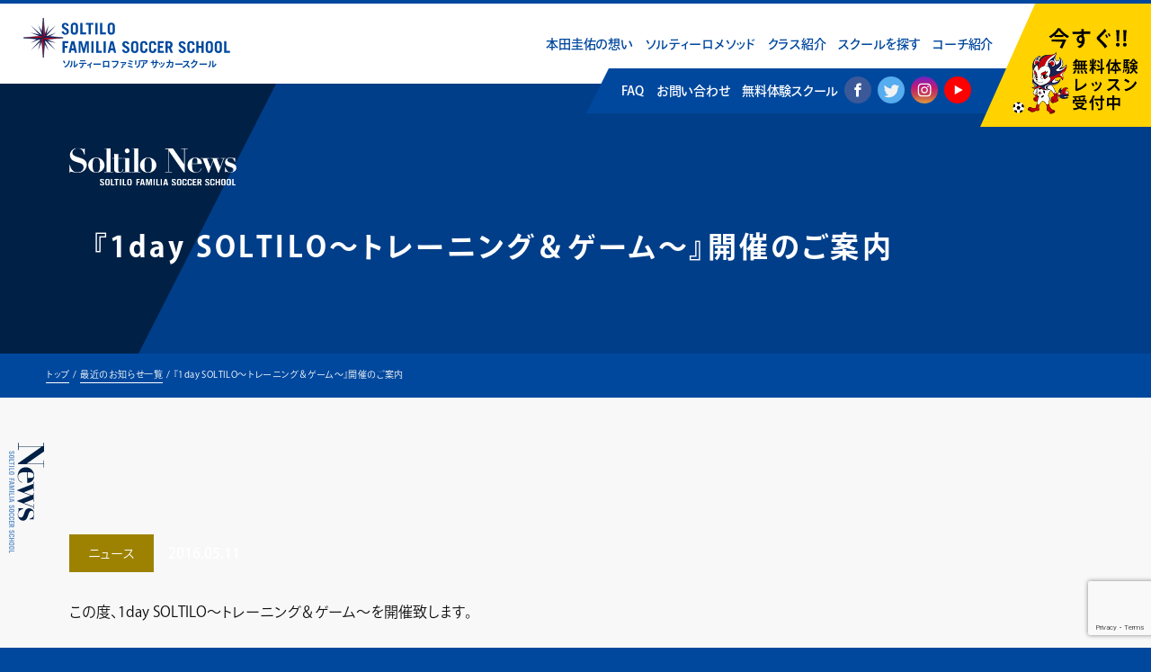

--- FILE ---
content_type: text/html; charset=UTF-8
request_url: https://soltilo.com/info/2016/%E3%80%8E1day-soltilo%EF%BD%9E%E3%83%88%E3%83%AC%E3%83%BC%E3%83%8B%E3%83%B3%E3%82%B0%EF%BC%86%E3%82%B2%E3%83%BC%E3%83%A0%EF%BD%9E%E3%80%8F%E9%96%8B%E5%82%AC%E3%81%AE%E3%81%94%E6%A1%88%E5%86%85/
body_size: 13088
content:
<!DOCTYPE html>
<html lang="ja">
<head>
<!-- Google tag (gtag.js) -->
<script async src="https://www.googletagmanager.com/gtag/js?id=G-CBXH1QE8FW"></script>
<script>
  window.dataLayer = window.dataLayer || [];
  function gtag(){dataLayer.push(arguments);}
  gtag('js', new Date());

  gtag('config', 'G-CBXH1QE8FW');
</script>

	<title>本田圭佑プロデュース | ソルティーロファミリアサッカースクール</title>	
    <meta charset="UTF-8">
	<meta name="format-detection" content="telephone=no">
	<meta name="description" content="本田圭佑プロデュースのサッカースクール。 大阪エリアを中心に多数展開中。各スクール情報、申し込み等様々な情報を掲載しています。" />
	<meta name="keywords" content="soltilo,ソルティーロ,本田圭佑,サッカースクール,大阪,神戸,京都、東京、埼玉、千葉、神奈川">
    <meta name="copyright" content="© 2012 - 2026 SOLTILO FAMILIA SOCCER SCHOOL.">
    <meta name="viewport" content="width=device-width, initial-scale=1.0, minimum-scale=1.0, maximum-scale=1.0, user-scalable=no">
    <link rel="shortcut icon" href="https://soltilo.com/favicon.ico">
	<link rel="apple-touch-icon" sizes="180x180" href="https://soltilo.com/apple-touch-icon-180x180.png">
		
	<meta property="og:locale" content="ja_JP" />
	<meta property="og:site_name" content="ソルティーロファミリアサッカースクール | 本田圭祐監修のサッカースクール" />
	<meta property="og:type" content="website" />
	<meta property="og:title" content="本田圭佑プロデュース | ソルティーロファミリアサッカースクール" />
	<meta property="og:description" content="本田圭佑プロデュースのサッカースクール。 大阪エリアを中心に多数展開中。各スクール情報、申し込み等様々な情報を掲載しています。" />
	<meta property="og:url" content="https://soltilo.com/" />
	<meta property="og:image" content="https://soltilo.com/og-image.png?v=20260125191050" />
	
	<meta name="twitter:card" content="summary_large_image" />
	<meta name="twitter:title" content="本田圭佑プロデュース | ソルティーロファミリアサッカースクール" />
	<meta name="twitter:site" content="@soltilo_fss">
	<meta name="twitter:description" content="本田圭佑プロデュースのサッカースクール。 大阪エリアを中心に多数展開中。各スクール情報、申し込み等様々な情報を掲載しています。" />
    <meta name="twitter:image" content="https://soltilo.com/og-image.png?v=20260125191050">
	
    <!-- CSS -->
    <link href="https://soltilo.com/wp-content/themes/soltio__2020_12/assets/style/reset.css" rel="stylesheet">
    <link href="https://soltilo.com/wp-content/themes/soltio__2020_12/assets/style/animate.css" rel="stylesheet">
    <link href="https://soltilo.com/wp-content/themes/soltio__2020_12/assets/style/slick.css" rel="stylesheet">
    <link href="https://soltilo.com/wp-content/themes/soltio__2020_12/assets/style/loaders.css" rel="stylesheet">
    <link href="https://soltilo.com/wp-content/themes/soltio__2020_12/assets/style/scroll-hint.css" rel="stylesheet">
    <link href="https://soltilo.com/wp-content/themes/soltio__2020_12/assets/style/style.css?v=20260125191050" rel="stylesheet">

    <!-- JS -->
    <script src="https://soltilo.com/wp-content/themes/soltio__2020_12/assets/scripts/jquery.js"></script>
    <script src="https://soltilo.com/wp-content/themes/soltio__2020_12/assets/scripts/jquery.easing.1.3.js"></script>
    <script src="https://soltilo.com/wp-content/themes/soltio__2020_12/assets/scripts/jquery.slick.js"></script>
<!--     <script src="https://soltilo.com/wp-content/themes/soltio__2020_12/assets/scripts/ls.bgset.min.js"></script> -->
<!--     <script src="https://soltilo.com/wp-content/themes/soltio__2020_12/assets/scripts/lazysizes.min.js"></script> -->
<!--     <script src="https://soltilo.com/wp-content/themes/soltio__2020_12/assets/scripts/ls.unveilhooks.min.js"></script> -->
    <script src="https://soltilo.com/wp-content/themes/soltio__2020_12/assets/scripts/jquery.inview.js"></script>
    <script src="https://soltilo.com/wp-content/themes/soltio__2020_12/assets/scripts/jquery.lettering.js"></script>
    <script src="https://soltilo.com/wp-content/themes/soltio__2020_12/assets/scripts/jquery.textillate.js"></script>
    <script src="https://soltilo.com/wp-content/themes/soltio__2020_12/assets/scripts/scroll-hint.min.js"></script>
    <script src="https://soltilo.com/wp-content/themes/soltio__2020_12/assets/scripts/soltilo.js?v=20260125191050"></script>
    
    <script src="https://www.youtube.com/iframe_api"></script>

	<script>
	  (function(d) {
	    var config = {
	      kitId: 'hcu4gqn',
	      scriptTimeout: 3000,
	      async: true
	    },
	    h=d.documentElement,t=setTimeout(function(){h.className=h.className.replace(/\bwf-loading\b/g,"")+" wf-inactive";},config.scriptTimeout),tk=d.createElement("script"),f=false,s=d.getElementsByTagName("script")[0],a;h.className+=" wf-loading";tk.src='https://use.typekit.net/'+config.kitId+'.js';tk.async=true;tk.onload=tk.onreadystatechange=function(){a=this.readyState;if(f||a&&a!="complete"&&a!="loaded")return;f=true;clearTimeout(t);try{Typekit.load(config)}catch(e){}};s.parentNode.insertBefore(tk,s)
	  })(document);
	</script>

<!-- リマーケティング タグ Google コード -->
<!--------------------------------------------------
http://google.com/ads/remarketingsetup
--------------------------------------------------->
<script type="text/javascript">
/* <![CDATA[ */
var google_conversion_id = 944688082;
var google_custom_params = window.google_tag_params;
var google_remarketing_only = true;
/* ]]> */
</script>
<script type="text/javascript" src="//www.googleadservices.com/pagead/conversion.js">
</script>
<noscript>
<div style="display:inline;">
<img height="1" width="1" style="border-style:none;" alt="" src="//googleads.g.doubleclick.net/pagead/viewthroughconversion/944688082/?value=0&amp;guid=ON&amp;script=0"/>
</div>
</noscript>

<script type="text/javascript" language="javascript">
/* <![CDATA[ */
var yahoo_retargeting_id = '5QLKMIGDLG';
var yahoo_retargeting_label = '';
/* ]]> */
</script>
<script type="text/javascript" language="javascript" src="//b92.yahoo.co.jp/js/s_retargeting.js"></script>

<!-- Facebook Pixel Code -->
<script>
!function(f,b,e,v,n,t,s){if(f.fbq)return;n=f.fbq=function(){n.callMethod?
n.callMethod.apply(n,arguments):n.queue.push(arguments)};if(!f._fbq)f._fbq=n;
n.push=n;n.loaded=!0;n.version='2.0';n.queue=[];t=b.createElement(e);t.async=!0;
t.src=v;s=b.getElementsByTagName(e)[0];s.parentNode.insertBefore(t,s)}(window,
document,'script','//connect.facebook.net/en_US/fbevents.js');

fbq('init', '1689418701340302');
fbq('track', "PageView");</script>
<noscript><img height="1" width="1" style="display:none"
src="https://www.facebook.com/tr?id=1689418701340302&ev=PageView&noscript=1"
/></noscript>
<!-- End Facebook Pixel Code -->
</script>
	
	<link rel='dns-prefetch' href='//www.google.com' />
<link rel='dns-prefetch' href='//s.w.org' />
		<script type="text/javascript">
			window._wpemojiSettings = {"baseUrl":"https:\/\/s.w.org\/images\/core\/emoji\/13.0.1\/72x72\/","ext":".png","svgUrl":"https:\/\/s.w.org\/images\/core\/emoji\/13.0.1\/svg\/","svgExt":".svg","source":{"concatemoji":"https:\/\/soltilo.com\/wp-includes\/js\/wp-emoji-release.min.js?ver=5.6.16"}};
			!function(e,a,t){var n,r,o,i=a.createElement("canvas"),p=i.getContext&&i.getContext("2d");function s(e,t){var a=String.fromCharCode;p.clearRect(0,0,i.width,i.height),p.fillText(a.apply(this,e),0,0);e=i.toDataURL();return p.clearRect(0,0,i.width,i.height),p.fillText(a.apply(this,t),0,0),e===i.toDataURL()}function c(e){var t=a.createElement("script");t.src=e,t.defer=t.type="text/javascript",a.getElementsByTagName("head")[0].appendChild(t)}for(o=Array("flag","emoji"),t.supports={everything:!0,everythingExceptFlag:!0},r=0;r<o.length;r++)t.supports[o[r]]=function(e){if(!p||!p.fillText)return!1;switch(p.textBaseline="top",p.font="600 32px Arial",e){case"flag":return s([127987,65039,8205,9895,65039],[127987,65039,8203,9895,65039])?!1:!s([55356,56826,55356,56819],[55356,56826,8203,55356,56819])&&!s([55356,57332,56128,56423,56128,56418,56128,56421,56128,56430,56128,56423,56128,56447],[55356,57332,8203,56128,56423,8203,56128,56418,8203,56128,56421,8203,56128,56430,8203,56128,56423,8203,56128,56447]);case"emoji":return!s([55357,56424,8205,55356,57212],[55357,56424,8203,55356,57212])}return!1}(o[r]),t.supports.everything=t.supports.everything&&t.supports[o[r]],"flag"!==o[r]&&(t.supports.everythingExceptFlag=t.supports.everythingExceptFlag&&t.supports[o[r]]);t.supports.everythingExceptFlag=t.supports.everythingExceptFlag&&!t.supports.flag,t.DOMReady=!1,t.readyCallback=function(){t.DOMReady=!0},t.supports.everything||(n=function(){t.readyCallback()},a.addEventListener?(a.addEventListener("DOMContentLoaded",n,!1),e.addEventListener("load",n,!1)):(e.attachEvent("onload",n),a.attachEvent("onreadystatechange",function(){"complete"===a.readyState&&t.readyCallback()})),(n=t.source||{}).concatemoji?c(n.concatemoji):n.wpemoji&&n.twemoji&&(c(n.twemoji),c(n.wpemoji)))}(window,document,window._wpemojiSettings);
		</script>
		<style type="text/css">
img.wp-smiley,
img.emoji {
	display: inline !important;
	border: none !important;
	box-shadow: none !important;
	height: 1em !important;
	width: 1em !important;
	margin: 0 .07em !important;
	vertical-align: -0.1em !important;
	background: none !important;
	padding: 0 !important;
}
</style>
	<link rel='stylesheet' id='wp-block-library-css'  href='https://soltilo.com/wp-includes/css/dist/block-library/style.min.css?ver=5.6.16' type='text/css' media='all' />
<link rel='stylesheet' id='contact-form-7-css'  href='https://soltilo.com/wp-content/plugins/contact-form-7/includes/css/styles.css?ver=5.3.2' type='text/css' media='all' />
<link rel="https://api.w.org/" href="https://soltilo.com/wp-json/" /><link rel="alternate" type="application/json" href="https://soltilo.com/wp-json/wp/v2/posts/5112" /><link rel="EditURI" type="application/rsd+xml" title="RSD" href="https://soltilo.com/xmlrpc.php?rsd" />
<link rel="wlwmanifest" type="application/wlwmanifest+xml" href="https://soltilo.com/wp-includes/wlwmanifest.xml" /> 
<meta name="generator" content="WordPress 5.6.16" />
<link rel="canonical" href="https://soltilo.com/info/2016/%e3%80%8e1day-soltilo%ef%bd%9e%e3%83%88%e3%83%ac%e3%83%bc%e3%83%8b%e3%83%b3%e3%82%b0%ef%bc%86%e3%82%b2%e3%83%bc%e3%83%a0%ef%bd%9e%e3%80%8f%e9%96%8b%e5%82%ac%e3%81%ae%e3%81%94%e6%a1%88%e5%86%85/" />
<link rel='shortlink' href='https://soltilo.com/?p=5112' />
<link rel="alternate" type="application/json+oembed" href="https://soltilo.com/wp-json/oembed/1.0/embed?url=http%3A%2F%2Fsoltilo.com%2Finfo%2F2016%2F%25e3%2580%258e1day-soltilo%25ef%25bd%259e%25e3%2583%2588%25e3%2583%25ac%25e3%2583%25bc%25e3%2583%258b%25e3%2583%25b3%25e3%2582%25b0%25ef%25bc%2586%25e3%2582%25b2%25e3%2583%25bc%25e3%2583%25a0%25ef%25bd%259e%25e3%2580%258f%25e9%2596%258b%25e5%2582%25ac%25e3%2581%25ae%25e3%2581%2594%25e6%25a1%2588%25e5%2586%2585%2F" />
<link rel="alternate" type="text/xml+oembed" href="https://soltilo.com/wp-json/oembed/1.0/embed?url=http%3A%2F%2Fsoltilo.com%2Finfo%2F2016%2F%25e3%2580%258e1day-soltilo%25ef%25bd%259e%25e3%2583%2588%25e3%2583%25ac%25e3%2583%25bc%25e3%2583%258b%25e3%2583%25b3%25e3%2582%25b0%25ef%25bc%2586%25e3%2582%25b2%25e3%2583%25bc%25e3%2583%25a0%25ef%25bd%259e%25e3%2580%258f%25e9%2596%258b%25e5%2582%25ac%25e3%2581%25ae%25e3%2581%2594%25e6%25a1%2588%25e5%2586%2585%2F&#038;format=xml" />
</head>
<div id="fb-root"></div>
<script async defer crossorigin="anonymous" src="https://connect.facebook.net/ja_JP/sdk.js#xfbml=1&version=v4.0"></script>

<!-- <body data-rsssl=1 class="is--local is--news" oncontextmenu="return false;"> -->
<body data-rsssl=1 class="is--local is--news">

<div class="c-pageloadingWrap">
   <div class="c-pageloadingContainer ball-clip-rotate"><div></div></div>
</div><header class="l-header">
	<div class="l-container">
		
		<h1 class="c-logoWrap"><a href="http://soltilo.com">
			<object class="c-logoContainer" data="https://soltilo.com/wp-content/themes/soltio__2020_12/assets/images/logo--hd.svg" type="image/svg+xml">SOLTILO FAMILIA SOCCER SCHOOL</object>
			<p class="p-title">ソルティーロ ファミリア サッカースクール</p>
		</a></h1>
	
		<input type="checkbox" id="navTgl">
		
		<label for="navTgl" class="nav-open"><span></span></label>
		<label for="navTgl" class="nav-close"></label>
		
		<nav class="c-nav">
			<ul class="c-lists">
				<li class="c-item"><a href="http://soltilo.com/about/"><span class="is--num"><em>1</em>.<br></span>本田圭佑の想い<span><br>ソルティーロ発足に込められた想い</span></a></li>
				<li class="c-item"><a href="http://soltilo.com/method/"><span class="is--num"><em>2</em>.<br></span>ソルティーロメソッド<span><br>ソルティーロサッカースクールの育成</span></a></li>
				<li class="c-item"><a href="http://soltilo.com/class/"><span class="is--num"><em>3</em>.<br></span>クラス紹介<span><br>成長に応じたクラス編成</span></a></li>
				<li class="c-item"><a href="http://soltilo.com/school/"><span class="is--num"><em>4</em>.<br></span>スクールを探す<span><br>全国各地に展開中</span></a></li>
				<li class="c-item"><a href="http://soltilo.com/coach/"><span class="is--num"><em>5</em>.<br></span>コーチ紹介<span><br>バラエティー豊かなコーチたち</span></a></li>
			</ul>

			<ul class="c-lists c-lists--general">
				<li class="c-item"><a href="http://soltilo.com/faq/">FAQ<span><br>良くある質問をまとめています</span></a></li>
				<li class="c-item"><a href="http://soltilo.com/contact/">お問い合わせ<span><br>ご不明点はお気軽にお問い合わせください</span></a></li>
<!-- 				<li class="c-item"><a href="http://soltilo.com/document_request/">資料請求<span><br>お問い合わせフォームで簡単</span></a></li> -->
				<li class="c-item"><a href="http://soltilo.com/trial/">無料体験スクール<span><br>簡単！今すぐ！</span></a></li>
				<li class="c-item c-item--sns c-item--sns--first"><a class="c-snsWrap c-snsWrap--f" href="https://www.facebook.com/soltilo" target="_blank"><object data="https://soltilo.com/wp-content/themes/soltio__2020_12/assets/images/logo--facebook.svg" type="image/svg+xml">ソルティーロサッカースクール公式Facebook</object></a></li>
				<li class="c-item c-item--sns c-item--sns"><a class="c-snsWrap c-snsWrap--f" href="https://twitter.com/soltilo_fss" target="_blank"><object data="https://soltilo.com/wp-content/themes/soltio__2020_12/assets/images/logo--twitter.svg" type="image/svg+xml">ソルティーロサッカースクール公式Twitter</object></a></li>
				<li class="c-item c-item--sns"><a class="c-snsWrap c-snsWrap--i" href="https://www.instagram.com/soltilo_fss/" target="_blank">
<svg version="1.1" id="レイヤー_1" xmlns="http://www.w3.org/2000/svg" xmlns:xlink="http://www.w3.org/1999/xlink" x="0" y="0" viewBox="0 0 291.3 291.3" xml:space="preserve"><style>.st2{clip-path:url(#SVGID_5_)}.st6{clip-path:url(#SVGID_17_)}.st8{fill:#fff}</style><linearGradient id="SVGID_1_" gradientUnits="userSpaceOnUse" x1=".16" y1="145.58" x2="291.32" y2="145.58" gradientTransform="rotate(-90 145.74 145.58)"><stop offset="0" stop-color="#e09b3d"/><stop offset=".3" stop-color="#c74c4d"/><stop offset=".6" stop-color="#c21975"/><stop offset="1" stop-color="#7024c4"/></linearGradient><circle cx="145.7" cy="145.6" r="145.6" fill="url(#SVGID_1_)"/><defs><path id="SVGID_2_" d="M145.7 0c80.5 0 145.7 65.2 145.7 145.7 0 80.5-65.2 145.7-145.7 145.7S0 226.1 0 145.7C0 65.2 65.2 0 145.7 0"/></defs><clipPath id="SVGID_3_"><use xlink:href="#SVGID_2_" overflow="visible"/></clipPath><g clip-path="url(#SVGID_3_)"><defs><path id="SVGID_4_" d="M.9 0h291.2v291.2H.9V0"/></defs><clipPath id="SVGID_5_"><use xlink:href="#SVGID_4_" overflow="visible"/></clipPath><g class="st2"><defs><path id="SVGID_6_" d="M289.3 121.3H2c-.5 2.7-.8 5.5-1.1 8.2v2.8h289.8c-.3-3.7-.8-7.4-1.4-11"/></defs><clipPath id="SVGID_7_"><use xlink:href="#SVGID_6_" overflow="visible"/></clipPath><g clip-path="url(#SVGID_7_)"><defs><path id="SVGID_8_" d="M.7 121.2h290.2v11.3H.7z"/></defs><clipPath id="SVGID_9_"><use xlink:href="#SVGID_8_" overflow="visible"/></clipPath></g></g><g class="st2"><defs><path id="SVGID_10_" d="M290.7 132.3H.9v29.4c.2 1.9.4 3.7.7 5.6h288.1c1.1-7.1 1.6-14.3 1.6-21.7 0-4.4-.2-8.9-.6-13.3"/></defs><clipPath id="SVGID_11_"><use xlink:href="#SVGID_10_" overflow="visible"/></clipPath><g clip-path="url(#SVGID_11_)"><defs><path id="SVGID_12_" d="M.7 132.2h290.7v35.3H.7z"/></defs><clipPath id="SVGID_13_"><use xlink:href="#SVGID_12_" overflow="visible"/></clipPath></g></g><g class="st2"><defs><path id="SVGID_14_" d="M1.6 167.3c10.2 68.6 68.3 121.6 139.2 123.9h9.8c70.9-2.3 129-55.3 139.2-123.9"/></defs><clipPath id="SVGID_16_"><use xlink:href="#SVGID_14_" overflow="visible"/></clipPath><clipPath id="SVGID_17_" clip-path="url(#SVGID_16_)"><use xlink:href="#SVGID_15_" overflow="visible"/></clipPath><g class="st6"><defs><path id="SVGID_18_" d="M1.3 166.9H290v93.6H1.3z"/></defs><clipPath id="SVGID_19_"><use xlink:href="#SVGID_18_" overflow="visible"/></clipPath></g><g class="st6"><defs><path id="SVGID_20_" d="M33.3 260.2H258v31.5H33.3z"/></defs><clipPath id="SVGID_21_"><use xlink:href="#SVGID_20_" overflow="visible"/></clipPath></g></g><g class="st2"><defs><path id="SVGID_22_" d="M145.7 0c-24.9 0-48.4 6.3-68.9 17.3h137.9C194.1 6.3 170.6 0 145.7 0"/></defs><clipPath id="SVGID_23_"><use xlink:href="#SVGID_22_" overflow="visible"/></clipPath><g clip-path="url(#SVGID_23_)"><defs><path id="SVGID_24_" d="M76.5-.1h138.3v17.6H76.5z"/></defs><clipPath id="SVGID_25_"><use xlink:href="#SVGID_24_" overflow="visible"/></clipPath></g></g></g><path class="st8" d="M146.5 87c19.1 0 21.3.1 28.9.4 7 .3 10.8 1.5 13.3 2.5 3.3 1.3 5.7 2.9 8.2 5.4s4.1 4.9 5.4 8.2c1 2.5 2.1 6.3 2.5 13.3.3 7.5.4 9.8.4 28.9 0 19.1-.1 21.3-.4 28.9-.3 7-1.5 10.8-2.5 13.3-1.3 3.3-2.9 5.7-5.4 8.2s-4.9 4-8.2 5.4c-2.5 1-6.3 2.1-13.3 2.5-7.5.3-9.8.4-28.9.4s-21.4-.1-28.9-.4c-7-.3-10.8-1.5-13.3-2.5-3.3-1.3-5.7-2.9-8.2-5.4s-4-4.9-5.4-8.2c-1-2.5-2.1-6.3-2.5-13.3-.3-7.5-.4-9.8-.4-28.9 0-19.1.1-21.4.4-28.9.3-7 1.5-10.8 2.5-13.3 1.3-3.3 2.9-5.7 5.4-8.2s4.9-4 8.2-5.4c2.5-1 6.3-2.1 13.3-2.5 7.5-.3 9.8-.4 28.9-.4m0-12.9c-19.4 0-21.9.1-29.5.4-7.6.4-12.8 1.6-17.4 3.3C95 79.7 91 82.1 87 86.1c-4 4-6.4 8-8.2 12.7-1.8 4.6-3 9.8-3.3 17.4-.4 7.6-.4 10.1-.4 29.5s.1 21.8.4 29.5c.3 7.6 1.6 12.8 3.3 17.4 1.8 4.7 4.3 8.7 8.2 12.7 4 4 8 6.4 12.7 8.2 4.5 1.8 9.8 3 17.4 3.3 7.6.3 10.1.4 29.5.4s21.8-.1 29.5-.4c7.6-.4 12.8-1.6 17.4-3.3 4.7-1.8 8.7-4.3 12.7-8.2 4-4 6.4-8 8.2-12.7 1.8-4.5 3-9.8 3.3-17.4.3-7.6.4-10.1.4-29.5s-.1-21.9-.4-29.5c-.4-7.6-1.6-12.8-3.3-17.4-1.8-4.7-4.3-8.7-8.2-12.7-4-4-8-6.4-12.7-8.2-4.5-1.8-9.8-3-17.4-3.3-7.8-.4-10.2-.5-29.6-.5z"/><path class="st8" d="M146.5 108.9c-20.3 0-36.7 16.4-36.7 36.7 0 20.3 16.4 36.7 36.7 36.7 20.3 0 36.7-16.4 36.7-36.7 0-20.2-16.4-36.7-36.7-36.7zm0 60.6c-13.2 0-23.8-10.7-23.8-23.8 0-13.2 10.7-23.8 23.8-23.8s23.8 10.7 23.8 23.8c0 13.1-10.6 23.8-23.8 23.8z"/><circle class="st8" cx="184.7" cy="107.5" r="8.6"/></svg>

				</a></li>
				<li class="c-item c-item--sns"><a class="c-snsWrap c-snsWrap--y" href="https://www.youtube.com/c/SOLTILOCHANNEL" target="_blank"><object data="https://soltilo.com/wp-content/themes/soltio__2020_12/assets/images/logo--youtube.svg" type="image/svg+xml">ソルティーロサッカースクール公式Youtubeチャンネル</object></a></li>
			</ul>
		</nav>

		<div class="c-button--trial">
			<a class="c-buttonContainer--trial" href="http://soltilo.com/trial/"><img src="https://soltilo.com/wp-content/themes/soltio__2020_12/assets/images/button--trial-hd.png" alt="button--trial-hd" width="773" height="557" ></a>
		</div>

	</div>
</header>

<main>

<section class="l-local-header l-local-header--noimage is--inview">
	<div class="l-container">
		
		<picture class="c-imageWrap is--inview">
			<img class="c-imageContainer" src="https://soltilo.com/wp-content/themes/soltio__2020_12/assets/images/noimage--header-image.jpg" alt="noimage--header-image" width="1937" height="888" />
		</picture>
		
		<div class="c-local-header is--inview">
			<div class="c-local-header--sub">
				<object class="c-svgContainer c-svgContainer--local-header-title" data="https://soltilo.com/wp-content/themes/soltio__2020_12/assets/images/svg_news-title.svg" type="image/svg+xml">Soltilo News</object>
				<object class="c-svgContainer c-svgContainer--local-header-soltilo" data="https://soltilo.com/wp-content/themes/soltio__2020_12/assets/images/svg_soltilo-header.svg" type="image/svg+xml">SOLTILO FAMILIA SOCCER SCHOOL</object>
			</div>
			
			<div class="c-local-header--main">
				<h1 class="p-title">『1day SOLTILO～トレーニング＆ゲーム～』開催のご案内</h1>
			</div>
		</div>

	</div>
</section>

<ul class="l-breadcrumb">
    <li itemscope itemtype="http://data-vocabulary.org/Breadcrumb">
        <a href="http://soltilo.com" itemprop="url">
            <span itemprop="name">トップ</span>
        </a>
    </li>
    <li itemscope itemtype="http://data-vocabulary.org/Breadcrumb">
        <a href="http://soltilo.com/news/" itemprop="url">
            <span itemprop="name">最近のお知らせ一覧</span>
        </a>
    </li>
    <li itemscope itemtype="http://data-vocabulary.org/Breadcrumb">
        <p><span itemprop="name">『1day SOLTILO～トレーニング＆ゲーム～』開催のご案内</span></p>
    </li>
</ul>

<section class="l-section l-section--news l-section--news-single">
	<div class="l-container">
		
		<div class="c-block--post">

<!--
			<div class="c-imageWrap">
<img class="c-imageContainer" src="https://soltilo.com/wp-content/uploads/2016/05/DSC049081.jpg" alt="『1day SOLTILO～トレーニング＆ゲーム～』開催のご案内" >
	<img class="c-imageContainer" src="https://soltilo.com/wp-content/uploads/2016/05/DSC049081.jpg" alt="『1day SOLTILO～トレーニング＆ゲーム～』開催のご案内" >			</div>
-->
	
			<div class="c-postWrap">
				<a href="http://soltilo.com/info/2016/%e3%80%8e1day-soltilo%ef%bd%9e%e3%83%88%e3%83%ac%e3%83%bc%e3%83%8b%e3%83%b3%e3%82%b0%ef%bc%86%e3%82%b2%e3%83%bc%e3%83%a0%ef%bd%9e%e3%80%8f%e9%96%8b%e5%82%ac%e3%81%ae%e3%81%94%e6%a1%88%e5%86%85/" class="c-category"><p class="p-text--category p-text--info">ニュース</p></a><p class="p-text">2016.05.11</p>
				<div class="c-postContainer">
					<p>この度、1day SOLTILO～トレーニング＆ゲーム～を開催致します。</p>
<p>&nbsp;</p>
<p>今回の1day SOLTILOは6チームに分け、</p>
<p>各チームにコーチ（監督）が配置され、各チームで1時間トレーニングを行います。</p>
<p>その後、6チームの総当たり戦を行います。</p>
<p><a href="https://soltilo.com/wp-content/uploads/2016/05/DSC04908-コピー.jpg"> </a></p>
<p>トレーニングの成果を実践で発揮、チャレンジしましょう！</p>
<p><a href="https://soltilo.com/wp-content/uploads/2016/05/DSC049081.jpg"><img loading="lazy" class="alignnone size-full wp-image-5117" alt="DSC04908" src="https://soltilo.com/wp-content/uploads/2016/05/DSC049081.jpg" width="600" height="400" srcset="https://soltilo.com/wp-content/uploads/2016/05/DSC049081.jpg 600w, https://soltilo.com/wp-content/uploads/2016/05/DSC049081-300x200.jpg 300w" sizes="(max-width: 600px) 100vw, 600px" /></a></p>
<p>※コーチ（監督）及びチーム編成に関しましては、ランダムとさせて頂きますのでご了承ください。</p>
<p>&nbsp;</p>
<p>【詳　細】</p>
<p>日時：<span style="color: #ff0000;"><strong>5月28日(土)</strong></span></p>
<p>・9時～11時「1、2年生の部」</p>
<p>・11時～13時「3、4年生の部」</p>
<p>&nbsp;</p>
<p>会場：J-GREEN堺 （大阪府堺市堺区築港八幡町145番地）</p>
<p>屋根なしフットサルコート（F6・F7・F8）</p>
<p>&nbsp;</p>
<p>参加対象：1、2年生：48名　　3、4年生：48名</p>
<p>&nbsp;</p>
<p>費　　用：</p>
<p>ソルティーロ生：2,000円（7月分6/27または6/28引落分）</p>
<p>ビジター選手：2,500円</p>
<p>※ビジターの選手…費用はお釣りの無いよう封筒にお名前を記載の上、当日受付にてお渡し頂くよう宜しくお願い致します。</p>
<p>&nbsp;</p>
<p>定　　員：各カテゴリー48名　※先着順となります</p>
<p>&nbsp;</p>
<p><span style="color: #ff0000;"><strong>★お申込み方法★</strong></span></p>
<p>下記必要事項を明記の上、<a href="event@soltilo.com">event@soltilo.com</a>までメールにてお申込みください。</p>
<p>件名:『1day SOLTILO～トレーニング＆ゲーム～』</p>
<p>本文:1.氏名　2.学年　3.連絡先　4.所属校orビジター</p>
<p>&nbsp;</p>
<p><span style="color: #0000ff;"><strong>★お申込み期間★</strong></span></p>
<p>5月16日(月)　21時　～　5月27日(金)　21時まで</p>
<p>&nbsp;</p>
<p>※5月16日（月）21時より前のメールは受付致しかねますのでご了承ください。</p>
<p>※先着順での受付となりますので、定員に達した場合はキャンセル待ちの受付とさせて頂きます。</p>
<p>&nbsp;</p>
<p>ご不明な点がございましたら下記事務局までお問合せください。</p>
<p>TEL：06-6318-0933（大阪事務局）</p>
<p>&nbsp;</p>
<p>SOLTILO事務局</p>
				</div>
			</div>
			
			<nav class="c-nav--page">
				<ul class="c-lists--nav">
				<li class="c-item--nav is--active"><a href="http://soltilo.com/news/" class="p-text">すべてのカテゴリー</a></li>
<li class="c-item--nav"><a href="http://soltilo.com/news/info/" class="p-text">ニュース</a></li><li class="c-item--nav"><a href="http://soltilo.com/news/school-info/" class="p-text">スクール情報</a></li><li class="c-item--nav"><a href="http://soltilo.com/news/event/" class="p-text">イベント情報</a></li><li class="c-item--nav"><a href="http://soltilo.com/news/selection/" class="p-text">セレクション情報</a></li><li class="c-item--nav"><a href="http://soltilo.com/news/cancel/" class="p-text">スクール中止</a></li><li class="c-item--nav"><a href="http://soltilo.com/news/other/" class="p-text">その他</a></li>				</ul>
				
				<ul class="c-lists--archives">
					<li class="c-item--archives"><p class="p-text">すべての年</p></li>
					<li class="c-item--archives"><a href="http://soltilo.com/news/" class="p-text">すべての年</a></li>
<li class="c-item--archives"><a href="http://soltilo.com/2026" class="p-text">2026</a></li><li class="c-item--archives"><a href="http://soltilo.com/2025" class="p-text">2025</a></li><li class="c-item--archives"><a href="http://soltilo.com/2024" class="p-text">2024</a></li><li class="c-item--archives"><a href="http://soltilo.com/2023" class="p-text">2023</a></li><li class="c-item--archives"><a href="http://soltilo.com/2022" class="p-text">2022</a></li><li class="c-item--archives"><a href="http://soltilo.com/2021" class="p-text">2021</a></li><li class="c-item--archives"><a href="http://soltilo.com/2020" class="p-text">2020</a></li><li class="c-item--archives"><a href="http://soltilo.com/2019" class="p-text">2019</a></li><li class="c-item--archives"><a href="http://soltilo.com/2018" class="p-text">2018</a></li><li class="c-item--archives"><a href="http://soltilo.com/2017" class="p-text">2017</a></li><li class="c-item--archives"><a href="http://soltilo.com/2016" class="p-text">2016</a></li><li class="c-item--archives"><a href="http://soltilo.com/2015" class="p-text">2015</a></li><li class="c-item--archives"><a href="http://soltilo.com/2014" class="p-text">2014</a></li><li class="c-item--archives"><a href="http://soltilo.com/2013" class="p-text">2013</a></li><li class="c-item--archives"><a href="http://soltilo.com/2012" class="p-text">2012</a></li>				</ul>
			</nav>
		</div>
						
		<div class="c-floating">
			<object class="c-svgContainer c-svgContainer--soltilo" data="https://soltilo.com/wp-content/themes/soltio__2020_12/assets/images/svg_float--soltilo.svg" type="image/svg+xml">SOLTILO FAMILIA SOCCER SCHOOL</object>
			<object class="c-svgContainer c-svgContainer--area" data="https://soltilo.com/wp-content/themes/soltio__2020_12/assets/images/svg_float--news.svg" type="image/svg+xml">SOLTILO NEWS</object>
		</div>
		
		
	</div>
</section>


<section class="l-sns l-section l-section--infomation">
	<div class="l-container">
		
		<div class="c-section--facebook-twitter">
			<div class="c-section c-section--facebook">
				<div class="c-button">
					<a class="c-buttonContainer" href="https://www.facebook.com/soltilo" target="_blank">
						<p>ソルティーロ<br>サッカースクール</p>
						<img src="https://soltilo.com/wp-content/themes/soltio__2020_12/assets/images/text-facebook.png" alt="officialFacebook" width="346" height="55" >
					</a>
				</div>
				<div class="fb-page facebook-timeline" data-href="https://www.facebook.com/soltilo" data-tabs="timeline" data-width="500" data-height="1000" data-small-header="true" data-adapt-container-width="true" data-hide-cover="true" data-show-facepile="false"><blockquote cite="https://www.facebook.com/soltilo" class="fb-xfbml-parse-ignore"><a href="https://www.facebook.com/soltilo">ソルティーロサッカースクール</a></blockquote></div>
<!-- 				<iframe class="facebook-timeline" src="https://www.facebook.com/plugins/page.php?href=https%3A%2F%2Fwww.facebook.com%2Fsoltilo&tabs=timeline&width=500&height=1000&small_header=true&adapt_container_width=true&hide_cover=true&show_facepile=false&appId=744073029509378" width="500" height="1000" style="border:none;overflow:hidden" scrolling="no" frameborder="0" allowTransparency="true" allow="encrypted-media"></iframe> -->
			</div>
			
			<div class="c-section c-section--twitter">
				<div class="c-button">
					<a class="c-buttonContainer" href="https://twitter.com/soltilo_fss" target="_blank">
						<p>ソルティーロ<br>サッカースクール</p>
						<img src="https://soltilo.com/wp-content/themes/soltio__2020_12/assets/images/text-twitter.png" alt="officialTwitter" width="268" height="52" >
					</a>
				</div>
				<a class="twitter-timeline" data-width="500" data-height="1000" href="https://twitter.com/soltilo_fss?ref_src=twsrc%5Etfw">SOLTILO FAMILIA SOCCER SCHOOL</a> <script async src="https://platform.twitter.com/widgets.js" charset="utf-8"></script>
			</div>
		</div>
		
		<div class="c-section c-section--instagram">
			<div class="c-button">
				<a class="c-buttonContainer" href="https://instagram.com/soltilo_fss?igshid=ukujwqor3ce0" target="_blank">
					<p>ソルティーロ<br>サッカースクール</p>
					<img src="https://soltilo.com/wp-content/themes/soltio__2020_12/assets/images/text-instagram.png" alt="officialInstagram" width="268" height="52" >
				</a>
			</div>
						<ul class="c-lists instagram-timeline">
						</ul>
		</div>
		
		<div class="c-floating">
			<object class="c-svgContainer c-svgContainer--soltilo" data="https://soltilo.com/wp-content/themes/soltio__2020_12/assets/images/svg_float--soltilo.svg" type="image/svg+xml">SOLTILO FAMILIA SOCCER SCHOOL</object>
			<object class="c-svgContainer c-svgContainer--area" data="https://soltilo.com/wp-content/themes/soltio__2020_12/assets/images/svg_float--infomation.svg" type="image/svg+xml">Infomation</object>
		</div>
	</div>
</section><section class="l-sponsor">
	<div class="l-container">
		
		<div class="c-section">
			
			<dl class="c-lists">
<dt class="c-item c-item--dt c-item--platinum"><em>PLATINUM</em><br>partner</dt><dd class="c-item c-item--dd"><a href="http://www.kankyo-station.co.jp/" target="_blank">
					<img src="https://soltilo.com/wp-content/uploads/2021/01/環境バナー-scaled.jpg" alt="環境ステーション" >
				</a></dd><dt class="c-item c-item--dt c-item--gold"><em>GOLD</em><br>partner</dt><dd class="c-item c-item--dd"><a href="https://humore.co.jp/" target="_blank">
					<img src="https://soltilo.com/wp-content/uploads/2023/07/Humore.png" alt="ヒューモア" >
				</a></dd><dt class="c-item c-item--dt c-item--familia"><em>FAMILIA</em><br>partner</dt><dd class="c-item c-item--dd"><a href="http://www.techtuit.co.jp/" target="_blank">
					<img src="https://soltilo.com/wp-content/uploads/2021/01/sponsor-techtuit-1.jpg" alt="テクタイト" >
				</a><a href="https://www.ntssports.co.jp/" target="_blank">
					<img src="https://soltilo.com/wp-content/uploads/2021/01/sponsor-ntssports-1.jpg" alt="日本体育施設" >
				</a><a href="http://www.astrocorp.co.jp/" target="_blank">
					<img src="https://soltilo.com/wp-content/uploads/2021/01/mccs_ci_04_mark070_logo100.jpg" alt="MCCスポーツ株式会社" >
				</a></dd><dt class="c-item c-item--dt c-item--official"><em>OFFICIAL</em><br>partner</dt><dd class="c-item c-item--dd"><a href="https://www.mizuno.jp/football/" target="_blank">
					<img src="https://soltilo.com/wp-content/uploads/2020/12/sponsor-mizuno-1.jpg" alt="mizuno" >
				</a></dd>			</dl>

		</div>
		
	</div>
</section>

<section class="l-links-group">
	<div class="l-container">
		
		<div class="c-section c-section--links">
			<div class="c-header">
				<p class="p-title">LINKS</p>
			</div>
		
			<ul class="c-lists">
				<li class="c-item"><a href="https://honda-sports-land.com/zozopark/" target="_blank">
					<img src="https://soltilo.com/wp-content/themes/soltio__2020_12/assets/images/logo--hondafootballpark.png" alt="HONDA FOOTBALL AREA オフィシャルサイト" width="230" height="65" >
				</a></li>
				<li class="c-item"><a href="https://kanazawa.soltilo.co.jp/" target="_blank">
					<img src="https://soltilo.com/wp-content/themes/soltio__2020_12/assets/images/logo--kanazawa.png" alt="​金沢大学SOLTILO FIELD" width="230" height="65" >
				</a></li>
			</ul>
		</div>

		<div class="c-section c-section--group">
			<div class="c-header">
				<p class="p-title">GROUP CAMPANY</p>
			</div>
		
			<ul class="c-lists">
				<li class="c-item"><a href="https://honda-estilo.com/" target="_blank">
					<img src="https://soltilo.com/wp-content/themes/soltio__2020_12/assets/images/logo--estilo.png" alt="HONDA ESTILO Official Website" width="230" height="65" >
				</a></li>
				<li class="c-item"><a href="https://nextconnect.jp/" target="_blank">
					<img src="https://soltilo.com/wp-content/themes/soltio__2020_12/assets/images/logo--nextconnect.png" alt="夢をつなぐ転職・就職エージェント｜Next Connect（ネクコネ）" width="230" height="65" >
				</a></li>
				<li class="c-item"><a href="https://nowdo.jp/" target="_blank">
					<img src="https://soltilo.com/wp-content/themes/soltio__2020_12/assets/images/logo--nowdo.png" alt="NowDo" width="230" height="65" >
				</a></li>
				<li class="c-item"><a href="http://know-s.com/" target="_blank">
					<img src="https://soltilo.com/wp-content/themes/soltio__2020_12/assets/images/logo--knows.png" alt="運動を数値化する最先端ウェアラブルセンサー「Knows(ノウズ)」" width="230" height="65" >
				</a></li>
				<li class="c-item"><a href="https://www.soltilogsa.com/" target="_blank">
					<img src="https://soltilo.com/wp-content/themes/soltio__2020_12/assets/images/logo--ccc.png" alt="SOLTILO GSA International School" width="230" height="65" >
				</a></li>
				<li class="c-item"><a href="https://www.heroe.jp/" target="_blank">
					<img src="https://soltilo.com/wp-content/themes/soltio__2020_12/assets/images/logo--heroe.png" alt="HEROE CO., LTD. エロエ株式会社" width="230" height="65" >
				</a></li>
				<li class="c-item"><a href="http://soltilo-fc.com/" target="_blank">
					<img src="https://soltilo.com/wp-content/themes/soltio__2020_12/assets/images/logo--wahs.png" alt="一般社団法人WAHS" width="230" height="65" >
				</a></li>
			</ul>
		</div>
		
	</div>
</section>


<section class="l-floating l-floating--common">
	<div class="l-container">
			<a class="c-button--contact" href="http://soltilo.com/contact/">
				<object class="c-iconContainer" data="https://soltilo.com/wp-content/themes/soltio__2020_12/assets/images/icon--mail.svg" type="image/svg+xml">●</object>
				<p class="p-title">お問い合わせ</p>
			</a>
			<a class="c-button--trial" href="http://soltilo.com/trial/">
<!-- 				<object class="c-iconContainer" data="https://soltilo.com/wp-content/themes/soltio__2020_12/assets/images/icon--ball.svg" type="image/svg+xml">●</object> -->
				<img class="c-iconContainer" src="https://soltilo.com/wp-content/themes/soltio__2020_12/assets/images/soltilo--mascot.png"  width="800" height="1203" />
				<p class="p-title">簡単！今すぐ！<br>無料体験レッスン</p>
				<p class="p-text">受付中</p>
			</a>
	</div>
</section></main>
<footer class="l-footer">
	<div class="l-container">
		
		<div class="c-section">
			
			<div class="c-logoWrap"><a href="http://soltilo.com">
				<object class="c-logoContainer" data="https://soltilo.com/wp-content/themes/soltio__2020_12/assets/images/logo--hd--fff.svg" type="image/svg+xml">SOLTILO FAMILIA SOCCER SCHOOL</object>
				<p class="p-title">ソルティーロ ファミリア サッカースクール</p>
			</a></div>
			
			<div class="c-info">
				<ul class="c-lists">
					<li class="c-item"><a href="http://soltilo.com/about/">本田圭佑の想い</a></li>
					<li class="c-item"><a href="http://soltilo.com/method/">ソルティーロの育成メソッド</a></li>
					<li class="c-item"><a href="http://soltilo.com/class/">成⻑に応じたクラス</a></li>
					<li class="c-item"><a href="http://soltilo.com/class/?id=standard">スタンダードクラス</a></li>
					<li class="c-item"><a href="http://soltilo.com/class/?id=technical">テクニカルクラス</a></li>
					<li class="c-item"><a href="http://soltilo.com/class/?id=highlevel">ハイレベルクラス</a></li>
					<li class="c-item"><a href="http://soltilo.com/class/?id=special">スペシャルクラス</a></li>
				</ul>
				<ul class="c-lists">
					<li class="c-item"><a href="http://soltilo.com/school/">スクール校を探す</a></li>
					<li class="c-item"><a href="http://soltilo.com/coach/">コーチ紹介</a></li>
					<li class="c-item"><a href="http://soltilo.com/faq/">よくある質問</a></li>
					<li class="c-item"><a href="http://soltilo.com/trial/">無料体験について</a></li>
<!-- 					<li class="c-item"><a href="http://soltilo.com/document_request/">資料請求</a></li> -->
					<li class="c-item"><a href="http://soltilo.com/contact/">お問い合わせ</a>
					<li class="c-item"><a href="http://soltilo.com/soltilo-familia-soccer-school-kiyaku/" target="_blank">スクール規約</a></li>
				</ul>
				<ul class="c-lists">
					<li class="c-item"><a href="https://soltilo.co.jp/" target="_blank">運営会社</a></li>
					<li class="c-item"><a href="https://recruit.soltilo.co.jp/entry" target="_blank">採用情報</a></li>
					<li class="c-item c-item--sns">
						<a class="c-snsWrap c-snsWrap--f" href="https://www.facebook.com/soltilo" target="_blank"><object data="https://soltilo.com/wp-content/themes/soltio__2020_12/assets/images/logo--facebook.svg" type="image/svg+xml">ソルティーロサッカースクール公式Facebook</object></a>
						<a class="c-snsWrap c-snsWrap--t" href="https://twitter.com/soltilo_fss" target="_blank"><object data="https://soltilo.com/wp-content/themes/soltio__2020_12/assets/images/logo--twitter.svg" type="image/svg+xml">ソルティーロサッカースクール公式Twitter</object></a>
						<a class="c-snsWrap c-snsWrap--i" href="https://www.instagram.com/soltilo_fss/" target="_blank">
<svg version="1.1" id="レイヤー_1" xmlns="http://www.w3.org/2000/svg" xmlns:xlink="http://www.w3.org/1999/xlink" x="0" y="0" viewBox="0 0 291.3 291.3" xml:space="preserve"><style>.st2{clip-path:url(#SVGID_5_)}.st6{clip-path:url(#SVGID_17_)}.st8{fill:#fff}</style><linearGradient id="SVGID_1_" gradientUnits="userSpaceOnUse" x1=".16" y1="145.58" x2="291.32" y2="145.58" gradientTransform="rotate(-90 145.74 145.58)"><stop offset="0" stop-color="#e09b3d"/><stop offset=".3" stop-color="#c74c4d"/><stop offset=".6" stop-color="#c21975"/><stop offset="1" stop-color="#7024c4"/></linearGradient><circle cx="145.7" cy="145.6" r="145.6" fill="url(#SVGID_1_)"/><defs><path id="SVGID_2_" d="M145.7 0c80.5 0 145.7 65.2 145.7 145.7 0 80.5-65.2 145.7-145.7 145.7S0 226.1 0 145.7C0 65.2 65.2 0 145.7 0"/></defs><clipPath id="SVGID_3_"><use xlink:href="#SVGID_2_" overflow="visible"/></clipPath><g clip-path="url(#SVGID_3_)"><defs><path id="SVGID_4_" d="M.9 0h291.2v291.2H.9V0"/></defs><clipPath id="SVGID_5_"><use xlink:href="#SVGID_4_" overflow="visible"/></clipPath><g class="st2"><defs><path id="SVGID_6_" d="M289.3 121.3H2c-.5 2.7-.8 5.5-1.1 8.2v2.8h289.8c-.3-3.7-.8-7.4-1.4-11"/></defs><clipPath id="SVGID_7_"><use xlink:href="#SVGID_6_" overflow="visible"/></clipPath><g clip-path="url(#SVGID_7_)"><defs><path id="SVGID_8_" d="M.7 121.2h290.2v11.3H.7z"/></defs><clipPath id="SVGID_9_"><use xlink:href="#SVGID_8_" overflow="visible"/></clipPath></g></g><g class="st2"><defs><path id="SVGID_10_" d="M290.7 132.3H.9v29.4c.2 1.9.4 3.7.7 5.6h288.1c1.1-7.1 1.6-14.3 1.6-21.7 0-4.4-.2-8.9-.6-13.3"/></defs><clipPath id="SVGID_11_"><use xlink:href="#SVGID_10_" overflow="visible"/></clipPath><g clip-path="url(#SVGID_11_)"><defs><path id="SVGID_12_" d="M.7 132.2h290.7v35.3H.7z"/></defs><clipPath id="SVGID_13_"><use xlink:href="#SVGID_12_" overflow="visible"/></clipPath></g></g><g class="st2"><defs><path id="SVGID_14_" d="M1.6 167.3c10.2 68.6 68.3 121.6 139.2 123.9h9.8c70.9-2.3 129-55.3 139.2-123.9"/></defs><clipPath id="SVGID_16_"><use xlink:href="#SVGID_14_" overflow="visible"/></clipPath><clipPath id="SVGID_17_" clip-path="url(#SVGID_16_)"><use xlink:href="#SVGID_15_" overflow="visible"/></clipPath><g class="st6"><defs><path id="SVGID_18_" d="M1.3 166.9H290v93.6H1.3z"/></defs><clipPath id="SVGID_19_"><use xlink:href="#SVGID_18_" overflow="visible"/></clipPath></g><g class="st6"><defs><path id="SVGID_20_" d="M33.3 260.2H258v31.5H33.3z"/></defs><clipPath id="SVGID_21_"><use xlink:href="#SVGID_20_" overflow="visible"/></clipPath></g></g><g class="st2"><defs><path id="SVGID_22_" d="M145.7 0c-24.9 0-48.4 6.3-68.9 17.3h137.9C194.1 6.3 170.6 0 145.7 0"/></defs><clipPath id="SVGID_23_"><use xlink:href="#SVGID_22_" overflow="visible"/></clipPath><g clip-path="url(#SVGID_23_)"><defs><path id="SVGID_24_" d="M76.5-.1h138.3v17.6H76.5z"/></defs><clipPath id="SVGID_25_"><use xlink:href="#SVGID_24_" overflow="visible"/></clipPath></g></g></g><path class="st8" d="M146.5 87c19.1 0 21.3.1 28.9.4 7 .3 10.8 1.5 13.3 2.5 3.3 1.3 5.7 2.9 8.2 5.4s4.1 4.9 5.4 8.2c1 2.5 2.1 6.3 2.5 13.3.3 7.5.4 9.8.4 28.9 0 19.1-.1 21.3-.4 28.9-.3 7-1.5 10.8-2.5 13.3-1.3 3.3-2.9 5.7-5.4 8.2s-4.9 4-8.2 5.4c-2.5 1-6.3 2.1-13.3 2.5-7.5.3-9.8.4-28.9.4s-21.4-.1-28.9-.4c-7-.3-10.8-1.5-13.3-2.5-3.3-1.3-5.7-2.9-8.2-5.4s-4-4.9-5.4-8.2c-1-2.5-2.1-6.3-2.5-13.3-.3-7.5-.4-9.8-.4-28.9 0-19.1.1-21.4.4-28.9.3-7 1.5-10.8 2.5-13.3 1.3-3.3 2.9-5.7 5.4-8.2s4.9-4 8.2-5.4c2.5-1 6.3-2.1 13.3-2.5 7.5-.3 9.8-.4 28.9-.4m0-12.9c-19.4 0-21.9.1-29.5.4-7.6.4-12.8 1.6-17.4 3.3C95 79.7 91 82.1 87 86.1c-4 4-6.4 8-8.2 12.7-1.8 4.6-3 9.8-3.3 17.4-.4 7.6-.4 10.1-.4 29.5s.1 21.8.4 29.5c.3 7.6 1.6 12.8 3.3 17.4 1.8 4.7 4.3 8.7 8.2 12.7 4 4 8 6.4 12.7 8.2 4.5 1.8 9.8 3 17.4 3.3 7.6.3 10.1.4 29.5.4s21.8-.1 29.5-.4c7.6-.4 12.8-1.6 17.4-3.3 4.7-1.8 8.7-4.3 12.7-8.2 4-4 6.4-8 8.2-12.7 1.8-4.5 3-9.8 3.3-17.4.3-7.6.4-10.1.4-29.5s-.1-21.9-.4-29.5c-.4-7.6-1.6-12.8-3.3-17.4-1.8-4.7-4.3-8.7-8.2-12.7-4-4-8-6.4-12.7-8.2-4.5-1.8-9.8-3-17.4-3.3-7.8-.4-10.2-.5-29.6-.5z"/><path class="st8" d="M146.5 108.9c-20.3 0-36.7 16.4-36.7 36.7 0 20.3 16.4 36.7 36.7 36.7 20.3 0 36.7-16.4 36.7-36.7 0-20.2-16.4-36.7-36.7-36.7zm0 60.6c-13.2 0-23.8-10.7-23.8-23.8 0-13.2 10.7-23.8 23.8-23.8s23.8 10.7 23.8 23.8c0 13.1-10.6 23.8-23.8 23.8z"/><circle class="st8" cx="184.7" cy="107.5" r="8.6"/></svg>
						</a>
						<a class="c-snsWrap c-snsWrap--y" href="https://www.youtube.com/c/SOLTILOCHANNEL" target="_blank"><object data="https://soltilo.com/wp-content/themes/soltio__2020_12/assets/images/logo--youtube.svg" type="image/svg+xml">ソルティーロサッカースクール公式Youtubeチャンネル</object></a>
					</li>
				</ul>

				<div class="c-contact">
					<p class="p-title">ソルティーロファミリアサッカースクール事務局</p>
					<p class="p-text">〒564-0062 大阪府吹田市垂水町3-34-15<br>
						TEL : <a href="tel:06-6170-2107">06-6170-2107</a>(携帯・PHS可)　受付時間 11:00〜17:00（土日祝を除く）</p>
				</div>
			</div>
				
		</div>
		
		<div class="c-section c-section--school_lists">
			<div class="c-header">
				<p class="p-title">ソルティーロファミリアサッカースクール校一覧</p>
			</div>
			<dl class="c-lists">
				
<dt class="c-item c-item--dt">大阪</dt><dd class="c-item c-item--dd"><a href="http://soltilo.com/school/ibaraki/">茨木<small>校</small></a> /<a href="http://soltilo.com/school/iwamuro/">岩室<small>校</small></a> /<a href="http://soltilo.com/school/kamishinjo/">上新庄<small>校</small></a> /<a href="http://soltilo.com/school/kitahanada/">北花田<small>校</small></a> /<a href="http://soltilo.com/school/kyuhoji/">久宝寺<small>校</small></a> /<a href="http://soltilo.com/school/tsurumiryokuchi/">鶴見緑地<small>校</small></a> /<a href="http://soltilo.com/school/banpaku/">万博<small>校</small></a> /<a href="http://soltilo.com/school/rinku/">りんくう<small>校</small></a> /</dd><dt class="c-item c-item--dt">兵庫</dt><dd class="c-item c-item--dd"><a href="http://soltilo.com/school/akashi/">明石<small>校</small></a> /<a href="http://soltilo.com/school/amagasaki/">尼崎<small>校</small></a> /<a href="http://soltilo.com/school/kobefukae/">神戸深江<small>校</small></a> /<a href="http://soltilo.com/school/himeji/">姫路<small>校</small></a> /<a href="http://soltilo.com/school/maya/">摩耶<small>校</small></a> /<a href="http://soltilo.com/school/wadamisaki/">和田岬<small>校</small></a> /</dd><dt class="c-item c-item--dt">和歌山</dt><dd class="c-item c-item--dd"><a href="http://soltilo.com/school/iwade/">岩出<small>校</small></a> /</dd><dt class="c-item c-item--dt">京都</dt><dd class="c-item c-item--dd"><a href="http://soltilo.com/school/kyotofushimi/">京都伏見<small>校</small></a> /</dd><dt class="c-item c-item--dt">東京</dt><dd class="c-item c-item--dd"><a href="http://soltilo.com/school/kiyose/">清瀬<small>校</small></a> /<a href="http://soltilo.com/school/shinagawa/">品川<small>校</small></a> /<a href="http://soltilo.com/school/shintoyosu/">新豊洲<small>校</small></a> /<a href="http://soltilo.com/school/sumida/">墨田<small>校</small></a> /<a href="http://soltilo.com/school/higashikurume/">東久留米<small>校</small></a> /<a href="http://soltilo.com/school/hibarigaoka/">ひばりヶ丘<small>校</small></a> /</dd><dt class="c-item c-item--dt">千葉</dt><dd class="c-item c-item--dd"><a href="http://soltilo.com/school/chibanewtown/">千葉ニュータウン<small>校</small></a> /<a href="http://soltilo.com/school/makuhari/">幕張<small>校</small></a> /<a href="http://soltilo.com/school/matsudonagareyama/">松戸流山<small>校</small></a> /<a href="http://soltilo.com/school/motoyawata/">本八幡<small>校</small></a> /</dd><dt class="c-item c-item--dt">神奈川</dt><dd class="c-item c-item--dd"><a href="http://soltilo.com/school/centerkita/">センター北<small>校</small></a> /</dd><dt class="c-item c-item--dt">埼玉</dt><dd class="c-item c-item--dd"><a href="http://soltilo.com/school/kitaasaka/">北朝霞<small>校</small></a> /<a href="http://soltilo.com/school/fujimi/">富士見<small>校</small></a> /</dd><dt class="c-item c-item--dt">愛知</dt><dd class="c-item c-item--dd"><a href="http://soltilo.com/school/kasugai/">春日井<small>校</small></a> /<a href="http://soltilo.com/school/komaki/">小牧<small>校</small></a> /<a href="http://soltilo.com/school/seto/">瀬戸<small>校</small></a> /<a href="http://soltilo.com/school/nisshin/">日進<small>校</small></a> /</dd><dt class="c-item c-item--dt">石川</dt><dd class="c-item c-item--dd"><a href="http://soltilo.com/school/kanazawa/">金沢<small>校</small></a> /</dd><dt class="c-item c-item--dt">富山</dt><dd class="c-item c-item--dd"><a href="http://soltilo.com/school/imizu/">射水<small>校</small></a> /</dd><dt class="c-item c-item--dt">宮城</dt><dd class="c-item c-item--dd"><a href="http://soltilo.com/school/kurihara/">栗原<small>校</small></a> /<a href="http://soltilo.com/school/sendai/">仙台<small>校</small></a> /</dd><dt class="c-item c-item--dt">福岡</dt><dd class="c-item c-item--dd"><a href="http://soltilo.com/school/umi/">宇美<small>校</small></a> /<a href="http://soltilo.com/school/shuroamall/">シュロアモール<small>校</small></a> /<a href="http://soltilo.com/school/chikushino/">筑紫野<small>校</small></a> /<a href="http://soltilo.com/school/hakata/">博多<small>校</small></a> /<a href="http://soltilo.com/school/fukuokahigashi/">福岡東<small>校</small></a> /</dd><dt class="c-item c-item--dt">佐賀</dt><dd class="c-item c-item--dd"><a href="http://soltilo.com/school/ogi/">小城<small>校</small></a> /</dd>					
			</dl>
			<small class="p-cp">Copyright © 2015 - 2026 SOLTILO FAMILIA SOCCER SCHOOL.</small>
		</div>
	</div>
</footer>

<div id="fb-root"></div>

<!-- facebook -->
<script async defer crossorigin="anonymous" src="https://connect.facebook.net/ja_JP/sdk.js#xfbml=1&version=v8.0&appId=744073029509378&autoLogAppEvents=1" nonce="aQPpnCT7"></script>

<script>
$(function() {
		//Search for optgroup- items
    	var foundin = $('option:contains("optgroup-")');
    		$.each(foundin, function(value) {
    			//remove optgroup prefix
    			var updated = $(this).val().replace("optgroup-","");
    			//replace items with optgroup tag
    			var replaced = $(this).replaceWith('<optgroup label="'+ updated +'">');
    		});
    	var foundin2 = $('option:contains("endoptgroup")');
    		$.each(foundin2, function(value) {
    			//replace items with </optgroup> tag
    			var replaced = $(this).replaceWith('</optgroup>');
    	});
	});
</script>

<script type='text/javascript' src='https://www.google.com/recaptcha/api.js?render=6LdmmacaAAAAAGk0cqJQj2zv8aiUuI-YmFRO6b8Y&#038;ver=3.0' id='google-recaptcha-js'></script>
<script type='text/javascript' id='wpcf7-recaptcha-js-extra'>
/* <![CDATA[ */
var wpcf7_recaptcha = {"sitekey":"6LdmmacaAAAAAGk0cqJQj2zv8aiUuI-YmFRO6b8Y","actions":{"homepage":"homepage","contactform":"contactform"}};
/* ]]> */
</script>
<script type='text/javascript' src='https://soltilo.com/wp-content/plugins/contact-form-7/modules/recaptcha/script.js?ver=5.3.2' id='wpcf7-recaptcha-js'></script>
<script type='text/javascript' src='https://soltilo.com/wp-includes/js/wp-embed.min.js?ver=5.6.16' id='wp-embed-js'></script>

</body>
</html>

--- FILE ---
content_type: text/html; charset=utf-8
request_url: https://www.google.com/recaptcha/api2/anchor?ar=1&k=6LdmmacaAAAAAGk0cqJQj2zv8aiUuI-YmFRO6b8Y&co=aHR0cHM6Ly9zb2x0aWxvLmNvbTo0NDM.&hl=en&v=PoyoqOPhxBO7pBk68S4YbpHZ&size=invisible&anchor-ms=20000&execute-ms=30000&cb=vulmkg5y4id
body_size: 48740
content:
<!DOCTYPE HTML><html dir="ltr" lang="en"><head><meta http-equiv="Content-Type" content="text/html; charset=UTF-8">
<meta http-equiv="X-UA-Compatible" content="IE=edge">
<title>reCAPTCHA</title>
<style type="text/css">
/* cyrillic-ext */
@font-face {
  font-family: 'Roboto';
  font-style: normal;
  font-weight: 400;
  font-stretch: 100%;
  src: url(//fonts.gstatic.com/s/roboto/v48/KFO7CnqEu92Fr1ME7kSn66aGLdTylUAMa3GUBHMdazTgWw.woff2) format('woff2');
  unicode-range: U+0460-052F, U+1C80-1C8A, U+20B4, U+2DE0-2DFF, U+A640-A69F, U+FE2E-FE2F;
}
/* cyrillic */
@font-face {
  font-family: 'Roboto';
  font-style: normal;
  font-weight: 400;
  font-stretch: 100%;
  src: url(//fonts.gstatic.com/s/roboto/v48/KFO7CnqEu92Fr1ME7kSn66aGLdTylUAMa3iUBHMdazTgWw.woff2) format('woff2');
  unicode-range: U+0301, U+0400-045F, U+0490-0491, U+04B0-04B1, U+2116;
}
/* greek-ext */
@font-face {
  font-family: 'Roboto';
  font-style: normal;
  font-weight: 400;
  font-stretch: 100%;
  src: url(//fonts.gstatic.com/s/roboto/v48/KFO7CnqEu92Fr1ME7kSn66aGLdTylUAMa3CUBHMdazTgWw.woff2) format('woff2');
  unicode-range: U+1F00-1FFF;
}
/* greek */
@font-face {
  font-family: 'Roboto';
  font-style: normal;
  font-weight: 400;
  font-stretch: 100%;
  src: url(//fonts.gstatic.com/s/roboto/v48/KFO7CnqEu92Fr1ME7kSn66aGLdTylUAMa3-UBHMdazTgWw.woff2) format('woff2');
  unicode-range: U+0370-0377, U+037A-037F, U+0384-038A, U+038C, U+038E-03A1, U+03A3-03FF;
}
/* math */
@font-face {
  font-family: 'Roboto';
  font-style: normal;
  font-weight: 400;
  font-stretch: 100%;
  src: url(//fonts.gstatic.com/s/roboto/v48/KFO7CnqEu92Fr1ME7kSn66aGLdTylUAMawCUBHMdazTgWw.woff2) format('woff2');
  unicode-range: U+0302-0303, U+0305, U+0307-0308, U+0310, U+0312, U+0315, U+031A, U+0326-0327, U+032C, U+032F-0330, U+0332-0333, U+0338, U+033A, U+0346, U+034D, U+0391-03A1, U+03A3-03A9, U+03B1-03C9, U+03D1, U+03D5-03D6, U+03F0-03F1, U+03F4-03F5, U+2016-2017, U+2034-2038, U+203C, U+2040, U+2043, U+2047, U+2050, U+2057, U+205F, U+2070-2071, U+2074-208E, U+2090-209C, U+20D0-20DC, U+20E1, U+20E5-20EF, U+2100-2112, U+2114-2115, U+2117-2121, U+2123-214F, U+2190, U+2192, U+2194-21AE, U+21B0-21E5, U+21F1-21F2, U+21F4-2211, U+2213-2214, U+2216-22FF, U+2308-230B, U+2310, U+2319, U+231C-2321, U+2336-237A, U+237C, U+2395, U+239B-23B7, U+23D0, U+23DC-23E1, U+2474-2475, U+25AF, U+25B3, U+25B7, U+25BD, U+25C1, U+25CA, U+25CC, U+25FB, U+266D-266F, U+27C0-27FF, U+2900-2AFF, U+2B0E-2B11, U+2B30-2B4C, U+2BFE, U+3030, U+FF5B, U+FF5D, U+1D400-1D7FF, U+1EE00-1EEFF;
}
/* symbols */
@font-face {
  font-family: 'Roboto';
  font-style: normal;
  font-weight: 400;
  font-stretch: 100%;
  src: url(//fonts.gstatic.com/s/roboto/v48/KFO7CnqEu92Fr1ME7kSn66aGLdTylUAMaxKUBHMdazTgWw.woff2) format('woff2');
  unicode-range: U+0001-000C, U+000E-001F, U+007F-009F, U+20DD-20E0, U+20E2-20E4, U+2150-218F, U+2190, U+2192, U+2194-2199, U+21AF, U+21E6-21F0, U+21F3, U+2218-2219, U+2299, U+22C4-22C6, U+2300-243F, U+2440-244A, U+2460-24FF, U+25A0-27BF, U+2800-28FF, U+2921-2922, U+2981, U+29BF, U+29EB, U+2B00-2BFF, U+4DC0-4DFF, U+FFF9-FFFB, U+10140-1018E, U+10190-1019C, U+101A0, U+101D0-101FD, U+102E0-102FB, U+10E60-10E7E, U+1D2C0-1D2D3, U+1D2E0-1D37F, U+1F000-1F0FF, U+1F100-1F1AD, U+1F1E6-1F1FF, U+1F30D-1F30F, U+1F315, U+1F31C, U+1F31E, U+1F320-1F32C, U+1F336, U+1F378, U+1F37D, U+1F382, U+1F393-1F39F, U+1F3A7-1F3A8, U+1F3AC-1F3AF, U+1F3C2, U+1F3C4-1F3C6, U+1F3CA-1F3CE, U+1F3D4-1F3E0, U+1F3ED, U+1F3F1-1F3F3, U+1F3F5-1F3F7, U+1F408, U+1F415, U+1F41F, U+1F426, U+1F43F, U+1F441-1F442, U+1F444, U+1F446-1F449, U+1F44C-1F44E, U+1F453, U+1F46A, U+1F47D, U+1F4A3, U+1F4B0, U+1F4B3, U+1F4B9, U+1F4BB, U+1F4BF, U+1F4C8-1F4CB, U+1F4D6, U+1F4DA, U+1F4DF, U+1F4E3-1F4E6, U+1F4EA-1F4ED, U+1F4F7, U+1F4F9-1F4FB, U+1F4FD-1F4FE, U+1F503, U+1F507-1F50B, U+1F50D, U+1F512-1F513, U+1F53E-1F54A, U+1F54F-1F5FA, U+1F610, U+1F650-1F67F, U+1F687, U+1F68D, U+1F691, U+1F694, U+1F698, U+1F6AD, U+1F6B2, U+1F6B9-1F6BA, U+1F6BC, U+1F6C6-1F6CF, U+1F6D3-1F6D7, U+1F6E0-1F6EA, U+1F6F0-1F6F3, U+1F6F7-1F6FC, U+1F700-1F7FF, U+1F800-1F80B, U+1F810-1F847, U+1F850-1F859, U+1F860-1F887, U+1F890-1F8AD, U+1F8B0-1F8BB, U+1F8C0-1F8C1, U+1F900-1F90B, U+1F93B, U+1F946, U+1F984, U+1F996, U+1F9E9, U+1FA00-1FA6F, U+1FA70-1FA7C, U+1FA80-1FA89, U+1FA8F-1FAC6, U+1FACE-1FADC, U+1FADF-1FAE9, U+1FAF0-1FAF8, U+1FB00-1FBFF;
}
/* vietnamese */
@font-face {
  font-family: 'Roboto';
  font-style: normal;
  font-weight: 400;
  font-stretch: 100%;
  src: url(//fonts.gstatic.com/s/roboto/v48/KFO7CnqEu92Fr1ME7kSn66aGLdTylUAMa3OUBHMdazTgWw.woff2) format('woff2');
  unicode-range: U+0102-0103, U+0110-0111, U+0128-0129, U+0168-0169, U+01A0-01A1, U+01AF-01B0, U+0300-0301, U+0303-0304, U+0308-0309, U+0323, U+0329, U+1EA0-1EF9, U+20AB;
}
/* latin-ext */
@font-face {
  font-family: 'Roboto';
  font-style: normal;
  font-weight: 400;
  font-stretch: 100%;
  src: url(//fonts.gstatic.com/s/roboto/v48/KFO7CnqEu92Fr1ME7kSn66aGLdTylUAMa3KUBHMdazTgWw.woff2) format('woff2');
  unicode-range: U+0100-02BA, U+02BD-02C5, U+02C7-02CC, U+02CE-02D7, U+02DD-02FF, U+0304, U+0308, U+0329, U+1D00-1DBF, U+1E00-1E9F, U+1EF2-1EFF, U+2020, U+20A0-20AB, U+20AD-20C0, U+2113, U+2C60-2C7F, U+A720-A7FF;
}
/* latin */
@font-face {
  font-family: 'Roboto';
  font-style: normal;
  font-weight: 400;
  font-stretch: 100%;
  src: url(//fonts.gstatic.com/s/roboto/v48/KFO7CnqEu92Fr1ME7kSn66aGLdTylUAMa3yUBHMdazQ.woff2) format('woff2');
  unicode-range: U+0000-00FF, U+0131, U+0152-0153, U+02BB-02BC, U+02C6, U+02DA, U+02DC, U+0304, U+0308, U+0329, U+2000-206F, U+20AC, U+2122, U+2191, U+2193, U+2212, U+2215, U+FEFF, U+FFFD;
}
/* cyrillic-ext */
@font-face {
  font-family: 'Roboto';
  font-style: normal;
  font-weight: 500;
  font-stretch: 100%;
  src: url(//fonts.gstatic.com/s/roboto/v48/KFO7CnqEu92Fr1ME7kSn66aGLdTylUAMa3GUBHMdazTgWw.woff2) format('woff2');
  unicode-range: U+0460-052F, U+1C80-1C8A, U+20B4, U+2DE0-2DFF, U+A640-A69F, U+FE2E-FE2F;
}
/* cyrillic */
@font-face {
  font-family: 'Roboto';
  font-style: normal;
  font-weight: 500;
  font-stretch: 100%;
  src: url(//fonts.gstatic.com/s/roboto/v48/KFO7CnqEu92Fr1ME7kSn66aGLdTylUAMa3iUBHMdazTgWw.woff2) format('woff2');
  unicode-range: U+0301, U+0400-045F, U+0490-0491, U+04B0-04B1, U+2116;
}
/* greek-ext */
@font-face {
  font-family: 'Roboto';
  font-style: normal;
  font-weight: 500;
  font-stretch: 100%;
  src: url(//fonts.gstatic.com/s/roboto/v48/KFO7CnqEu92Fr1ME7kSn66aGLdTylUAMa3CUBHMdazTgWw.woff2) format('woff2');
  unicode-range: U+1F00-1FFF;
}
/* greek */
@font-face {
  font-family: 'Roboto';
  font-style: normal;
  font-weight: 500;
  font-stretch: 100%;
  src: url(//fonts.gstatic.com/s/roboto/v48/KFO7CnqEu92Fr1ME7kSn66aGLdTylUAMa3-UBHMdazTgWw.woff2) format('woff2');
  unicode-range: U+0370-0377, U+037A-037F, U+0384-038A, U+038C, U+038E-03A1, U+03A3-03FF;
}
/* math */
@font-face {
  font-family: 'Roboto';
  font-style: normal;
  font-weight: 500;
  font-stretch: 100%;
  src: url(//fonts.gstatic.com/s/roboto/v48/KFO7CnqEu92Fr1ME7kSn66aGLdTylUAMawCUBHMdazTgWw.woff2) format('woff2');
  unicode-range: U+0302-0303, U+0305, U+0307-0308, U+0310, U+0312, U+0315, U+031A, U+0326-0327, U+032C, U+032F-0330, U+0332-0333, U+0338, U+033A, U+0346, U+034D, U+0391-03A1, U+03A3-03A9, U+03B1-03C9, U+03D1, U+03D5-03D6, U+03F0-03F1, U+03F4-03F5, U+2016-2017, U+2034-2038, U+203C, U+2040, U+2043, U+2047, U+2050, U+2057, U+205F, U+2070-2071, U+2074-208E, U+2090-209C, U+20D0-20DC, U+20E1, U+20E5-20EF, U+2100-2112, U+2114-2115, U+2117-2121, U+2123-214F, U+2190, U+2192, U+2194-21AE, U+21B0-21E5, U+21F1-21F2, U+21F4-2211, U+2213-2214, U+2216-22FF, U+2308-230B, U+2310, U+2319, U+231C-2321, U+2336-237A, U+237C, U+2395, U+239B-23B7, U+23D0, U+23DC-23E1, U+2474-2475, U+25AF, U+25B3, U+25B7, U+25BD, U+25C1, U+25CA, U+25CC, U+25FB, U+266D-266F, U+27C0-27FF, U+2900-2AFF, U+2B0E-2B11, U+2B30-2B4C, U+2BFE, U+3030, U+FF5B, U+FF5D, U+1D400-1D7FF, U+1EE00-1EEFF;
}
/* symbols */
@font-face {
  font-family: 'Roboto';
  font-style: normal;
  font-weight: 500;
  font-stretch: 100%;
  src: url(//fonts.gstatic.com/s/roboto/v48/KFO7CnqEu92Fr1ME7kSn66aGLdTylUAMaxKUBHMdazTgWw.woff2) format('woff2');
  unicode-range: U+0001-000C, U+000E-001F, U+007F-009F, U+20DD-20E0, U+20E2-20E4, U+2150-218F, U+2190, U+2192, U+2194-2199, U+21AF, U+21E6-21F0, U+21F3, U+2218-2219, U+2299, U+22C4-22C6, U+2300-243F, U+2440-244A, U+2460-24FF, U+25A0-27BF, U+2800-28FF, U+2921-2922, U+2981, U+29BF, U+29EB, U+2B00-2BFF, U+4DC0-4DFF, U+FFF9-FFFB, U+10140-1018E, U+10190-1019C, U+101A0, U+101D0-101FD, U+102E0-102FB, U+10E60-10E7E, U+1D2C0-1D2D3, U+1D2E0-1D37F, U+1F000-1F0FF, U+1F100-1F1AD, U+1F1E6-1F1FF, U+1F30D-1F30F, U+1F315, U+1F31C, U+1F31E, U+1F320-1F32C, U+1F336, U+1F378, U+1F37D, U+1F382, U+1F393-1F39F, U+1F3A7-1F3A8, U+1F3AC-1F3AF, U+1F3C2, U+1F3C4-1F3C6, U+1F3CA-1F3CE, U+1F3D4-1F3E0, U+1F3ED, U+1F3F1-1F3F3, U+1F3F5-1F3F7, U+1F408, U+1F415, U+1F41F, U+1F426, U+1F43F, U+1F441-1F442, U+1F444, U+1F446-1F449, U+1F44C-1F44E, U+1F453, U+1F46A, U+1F47D, U+1F4A3, U+1F4B0, U+1F4B3, U+1F4B9, U+1F4BB, U+1F4BF, U+1F4C8-1F4CB, U+1F4D6, U+1F4DA, U+1F4DF, U+1F4E3-1F4E6, U+1F4EA-1F4ED, U+1F4F7, U+1F4F9-1F4FB, U+1F4FD-1F4FE, U+1F503, U+1F507-1F50B, U+1F50D, U+1F512-1F513, U+1F53E-1F54A, U+1F54F-1F5FA, U+1F610, U+1F650-1F67F, U+1F687, U+1F68D, U+1F691, U+1F694, U+1F698, U+1F6AD, U+1F6B2, U+1F6B9-1F6BA, U+1F6BC, U+1F6C6-1F6CF, U+1F6D3-1F6D7, U+1F6E0-1F6EA, U+1F6F0-1F6F3, U+1F6F7-1F6FC, U+1F700-1F7FF, U+1F800-1F80B, U+1F810-1F847, U+1F850-1F859, U+1F860-1F887, U+1F890-1F8AD, U+1F8B0-1F8BB, U+1F8C0-1F8C1, U+1F900-1F90B, U+1F93B, U+1F946, U+1F984, U+1F996, U+1F9E9, U+1FA00-1FA6F, U+1FA70-1FA7C, U+1FA80-1FA89, U+1FA8F-1FAC6, U+1FACE-1FADC, U+1FADF-1FAE9, U+1FAF0-1FAF8, U+1FB00-1FBFF;
}
/* vietnamese */
@font-face {
  font-family: 'Roboto';
  font-style: normal;
  font-weight: 500;
  font-stretch: 100%;
  src: url(//fonts.gstatic.com/s/roboto/v48/KFO7CnqEu92Fr1ME7kSn66aGLdTylUAMa3OUBHMdazTgWw.woff2) format('woff2');
  unicode-range: U+0102-0103, U+0110-0111, U+0128-0129, U+0168-0169, U+01A0-01A1, U+01AF-01B0, U+0300-0301, U+0303-0304, U+0308-0309, U+0323, U+0329, U+1EA0-1EF9, U+20AB;
}
/* latin-ext */
@font-face {
  font-family: 'Roboto';
  font-style: normal;
  font-weight: 500;
  font-stretch: 100%;
  src: url(//fonts.gstatic.com/s/roboto/v48/KFO7CnqEu92Fr1ME7kSn66aGLdTylUAMa3KUBHMdazTgWw.woff2) format('woff2');
  unicode-range: U+0100-02BA, U+02BD-02C5, U+02C7-02CC, U+02CE-02D7, U+02DD-02FF, U+0304, U+0308, U+0329, U+1D00-1DBF, U+1E00-1E9F, U+1EF2-1EFF, U+2020, U+20A0-20AB, U+20AD-20C0, U+2113, U+2C60-2C7F, U+A720-A7FF;
}
/* latin */
@font-face {
  font-family: 'Roboto';
  font-style: normal;
  font-weight: 500;
  font-stretch: 100%;
  src: url(//fonts.gstatic.com/s/roboto/v48/KFO7CnqEu92Fr1ME7kSn66aGLdTylUAMa3yUBHMdazQ.woff2) format('woff2');
  unicode-range: U+0000-00FF, U+0131, U+0152-0153, U+02BB-02BC, U+02C6, U+02DA, U+02DC, U+0304, U+0308, U+0329, U+2000-206F, U+20AC, U+2122, U+2191, U+2193, U+2212, U+2215, U+FEFF, U+FFFD;
}
/* cyrillic-ext */
@font-face {
  font-family: 'Roboto';
  font-style: normal;
  font-weight: 900;
  font-stretch: 100%;
  src: url(//fonts.gstatic.com/s/roboto/v48/KFO7CnqEu92Fr1ME7kSn66aGLdTylUAMa3GUBHMdazTgWw.woff2) format('woff2');
  unicode-range: U+0460-052F, U+1C80-1C8A, U+20B4, U+2DE0-2DFF, U+A640-A69F, U+FE2E-FE2F;
}
/* cyrillic */
@font-face {
  font-family: 'Roboto';
  font-style: normal;
  font-weight: 900;
  font-stretch: 100%;
  src: url(//fonts.gstatic.com/s/roboto/v48/KFO7CnqEu92Fr1ME7kSn66aGLdTylUAMa3iUBHMdazTgWw.woff2) format('woff2');
  unicode-range: U+0301, U+0400-045F, U+0490-0491, U+04B0-04B1, U+2116;
}
/* greek-ext */
@font-face {
  font-family: 'Roboto';
  font-style: normal;
  font-weight: 900;
  font-stretch: 100%;
  src: url(//fonts.gstatic.com/s/roboto/v48/KFO7CnqEu92Fr1ME7kSn66aGLdTylUAMa3CUBHMdazTgWw.woff2) format('woff2');
  unicode-range: U+1F00-1FFF;
}
/* greek */
@font-face {
  font-family: 'Roboto';
  font-style: normal;
  font-weight: 900;
  font-stretch: 100%;
  src: url(//fonts.gstatic.com/s/roboto/v48/KFO7CnqEu92Fr1ME7kSn66aGLdTylUAMa3-UBHMdazTgWw.woff2) format('woff2');
  unicode-range: U+0370-0377, U+037A-037F, U+0384-038A, U+038C, U+038E-03A1, U+03A3-03FF;
}
/* math */
@font-face {
  font-family: 'Roboto';
  font-style: normal;
  font-weight: 900;
  font-stretch: 100%;
  src: url(//fonts.gstatic.com/s/roboto/v48/KFO7CnqEu92Fr1ME7kSn66aGLdTylUAMawCUBHMdazTgWw.woff2) format('woff2');
  unicode-range: U+0302-0303, U+0305, U+0307-0308, U+0310, U+0312, U+0315, U+031A, U+0326-0327, U+032C, U+032F-0330, U+0332-0333, U+0338, U+033A, U+0346, U+034D, U+0391-03A1, U+03A3-03A9, U+03B1-03C9, U+03D1, U+03D5-03D6, U+03F0-03F1, U+03F4-03F5, U+2016-2017, U+2034-2038, U+203C, U+2040, U+2043, U+2047, U+2050, U+2057, U+205F, U+2070-2071, U+2074-208E, U+2090-209C, U+20D0-20DC, U+20E1, U+20E5-20EF, U+2100-2112, U+2114-2115, U+2117-2121, U+2123-214F, U+2190, U+2192, U+2194-21AE, U+21B0-21E5, U+21F1-21F2, U+21F4-2211, U+2213-2214, U+2216-22FF, U+2308-230B, U+2310, U+2319, U+231C-2321, U+2336-237A, U+237C, U+2395, U+239B-23B7, U+23D0, U+23DC-23E1, U+2474-2475, U+25AF, U+25B3, U+25B7, U+25BD, U+25C1, U+25CA, U+25CC, U+25FB, U+266D-266F, U+27C0-27FF, U+2900-2AFF, U+2B0E-2B11, U+2B30-2B4C, U+2BFE, U+3030, U+FF5B, U+FF5D, U+1D400-1D7FF, U+1EE00-1EEFF;
}
/* symbols */
@font-face {
  font-family: 'Roboto';
  font-style: normal;
  font-weight: 900;
  font-stretch: 100%;
  src: url(//fonts.gstatic.com/s/roboto/v48/KFO7CnqEu92Fr1ME7kSn66aGLdTylUAMaxKUBHMdazTgWw.woff2) format('woff2');
  unicode-range: U+0001-000C, U+000E-001F, U+007F-009F, U+20DD-20E0, U+20E2-20E4, U+2150-218F, U+2190, U+2192, U+2194-2199, U+21AF, U+21E6-21F0, U+21F3, U+2218-2219, U+2299, U+22C4-22C6, U+2300-243F, U+2440-244A, U+2460-24FF, U+25A0-27BF, U+2800-28FF, U+2921-2922, U+2981, U+29BF, U+29EB, U+2B00-2BFF, U+4DC0-4DFF, U+FFF9-FFFB, U+10140-1018E, U+10190-1019C, U+101A0, U+101D0-101FD, U+102E0-102FB, U+10E60-10E7E, U+1D2C0-1D2D3, U+1D2E0-1D37F, U+1F000-1F0FF, U+1F100-1F1AD, U+1F1E6-1F1FF, U+1F30D-1F30F, U+1F315, U+1F31C, U+1F31E, U+1F320-1F32C, U+1F336, U+1F378, U+1F37D, U+1F382, U+1F393-1F39F, U+1F3A7-1F3A8, U+1F3AC-1F3AF, U+1F3C2, U+1F3C4-1F3C6, U+1F3CA-1F3CE, U+1F3D4-1F3E0, U+1F3ED, U+1F3F1-1F3F3, U+1F3F5-1F3F7, U+1F408, U+1F415, U+1F41F, U+1F426, U+1F43F, U+1F441-1F442, U+1F444, U+1F446-1F449, U+1F44C-1F44E, U+1F453, U+1F46A, U+1F47D, U+1F4A3, U+1F4B0, U+1F4B3, U+1F4B9, U+1F4BB, U+1F4BF, U+1F4C8-1F4CB, U+1F4D6, U+1F4DA, U+1F4DF, U+1F4E3-1F4E6, U+1F4EA-1F4ED, U+1F4F7, U+1F4F9-1F4FB, U+1F4FD-1F4FE, U+1F503, U+1F507-1F50B, U+1F50D, U+1F512-1F513, U+1F53E-1F54A, U+1F54F-1F5FA, U+1F610, U+1F650-1F67F, U+1F687, U+1F68D, U+1F691, U+1F694, U+1F698, U+1F6AD, U+1F6B2, U+1F6B9-1F6BA, U+1F6BC, U+1F6C6-1F6CF, U+1F6D3-1F6D7, U+1F6E0-1F6EA, U+1F6F0-1F6F3, U+1F6F7-1F6FC, U+1F700-1F7FF, U+1F800-1F80B, U+1F810-1F847, U+1F850-1F859, U+1F860-1F887, U+1F890-1F8AD, U+1F8B0-1F8BB, U+1F8C0-1F8C1, U+1F900-1F90B, U+1F93B, U+1F946, U+1F984, U+1F996, U+1F9E9, U+1FA00-1FA6F, U+1FA70-1FA7C, U+1FA80-1FA89, U+1FA8F-1FAC6, U+1FACE-1FADC, U+1FADF-1FAE9, U+1FAF0-1FAF8, U+1FB00-1FBFF;
}
/* vietnamese */
@font-face {
  font-family: 'Roboto';
  font-style: normal;
  font-weight: 900;
  font-stretch: 100%;
  src: url(//fonts.gstatic.com/s/roboto/v48/KFO7CnqEu92Fr1ME7kSn66aGLdTylUAMa3OUBHMdazTgWw.woff2) format('woff2');
  unicode-range: U+0102-0103, U+0110-0111, U+0128-0129, U+0168-0169, U+01A0-01A1, U+01AF-01B0, U+0300-0301, U+0303-0304, U+0308-0309, U+0323, U+0329, U+1EA0-1EF9, U+20AB;
}
/* latin-ext */
@font-face {
  font-family: 'Roboto';
  font-style: normal;
  font-weight: 900;
  font-stretch: 100%;
  src: url(//fonts.gstatic.com/s/roboto/v48/KFO7CnqEu92Fr1ME7kSn66aGLdTylUAMa3KUBHMdazTgWw.woff2) format('woff2');
  unicode-range: U+0100-02BA, U+02BD-02C5, U+02C7-02CC, U+02CE-02D7, U+02DD-02FF, U+0304, U+0308, U+0329, U+1D00-1DBF, U+1E00-1E9F, U+1EF2-1EFF, U+2020, U+20A0-20AB, U+20AD-20C0, U+2113, U+2C60-2C7F, U+A720-A7FF;
}
/* latin */
@font-face {
  font-family: 'Roboto';
  font-style: normal;
  font-weight: 900;
  font-stretch: 100%;
  src: url(//fonts.gstatic.com/s/roboto/v48/KFO7CnqEu92Fr1ME7kSn66aGLdTylUAMa3yUBHMdazQ.woff2) format('woff2');
  unicode-range: U+0000-00FF, U+0131, U+0152-0153, U+02BB-02BC, U+02C6, U+02DA, U+02DC, U+0304, U+0308, U+0329, U+2000-206F, U+20AC, U+2122, U+2191, U+2193, U+2212, U+2215, U+FEFF, U+FFFD;
}

</style>
<link rel="stylesheet" type="text/css" href="https://www.gstatic.com/recaptcha/releases/PoyoqOPhxBO7pBk68S4YbpHZ/styles__ltr.css">
<script nonce="IvVEa8HPB2jIg_unYUZXVA" type="text/javascript">window['__recaptcha_api'] = 'https://www.google.com/recaptcha/api2/';</script>
<script type="text/javascript" src="https://www.gstatic.com/recaptcha/releases/PoyoqOPhxBO7pBk68S4YbpHZ/recaptcha__en.js" nonce="IvVEa8HPB2jIg_unYUZXVA">
      
    </script></head>
<body><div id="rc-anchor-alert" class="rc-anchor-alert"></div>
<input type="hidden" id="recaptcha-token" value="[base64]">
<script type="text/javascript" nonce="IvVEa8HPB2jIg_unYUZXVA">
      recaptcha.anchor.Main.init("[\x22ainput\x22,[\x22bgdata\x22,\x22\x22,\[base64]/[base64]/MjU1Ong/[base64]/[base64]/[base64]/[base64]/[base64]/[base64]/[base64]/[base64]/[base64]/[base64]/[base64]/[base64]/[base64]/[base64]/[base64]\\u003d\x22,\[base64]\\u003d\x22,\[base64]/[base64]/CmzXCs8OCw73CqMOiwrEOwoc+KzdRcFpZw5rDmU/DmQbCkyrCscKnIi5BdkpnwqARwrVaa8KSw4ZwbWrCkcKxw4bChsKCYcO/acKaw6HCmMK6woXDgz7Ck8OPw57Dm8KKG2YLwqrCtsO9wofDnDRow43Dp8KFw5DCtAkQw604GMK3XwXCiMKnw5EGVcO7LX/DmG90KEJpaMKAw5pcIwfDo3bCkxVuIF1USyrDiMOkwpLCoX/CtDcyZTlFwrwsNHItwqPCl8K1wrlIw41Vw6rDmsKHwoE4w4s+wrDDkxvCvxTCnsKIwpPDpCHCnlXDnsOFwpMTwpFZwpFgHMOUwp3DkBUUVcKUw54AfcOGAsO1YsKsWBF/AMKpFMONZHk6Rk1Zw5xkw4nDpmg3TMKlG0wrwpZuNn/CnwfDpsOFwowywrDClsKswp/Ds03Dtlo1wpMTf8O9w491w6fDlMOnB8KVw7XCtzwaw78tNMKSw6EcdmAdw5XDpMKZDMOhw4oEThrCs8O6ZsKPw5bCvMOrw4x/[base64]/Drzt/w4dGw69ZwpPDnjpCw5txwoPDvMKhw78Ywp3DtcK/OiZzY8Kpb8OkHsK4wq3CqWLCjx7Djgo7wo/CgHTCiVMZRMKgw7/CvsO+w6XCv8Ojw6bCgMOvRsKqwofDrlTDihrDvsOMfMKbOMK3OVBkw6vDvF/DmMOiIMOLVMKzFgcFG8OYb8OsejXDlRxIfMKdw7vDncOZw5PCn0khw44lw5oRw55RwofCtmXDpg8kw73Dvy/[base64]/DtMOHw4TDg8KHHMOeMgwJIMKOOSUtTMKRw4XDuTzCvcOUwrnCvcOhBhbCpzgOcsOZNxvCvcOtFsObYFbCnsOQd8OzK8KmwpHDjisNw7g1wrPDqcOUwrlbXS7DncObw7MuODZ4w7V6O8OWEDLDoMOPQlRJw5PCgHk2DMOvUUXDscOqw6fCuQ/ClErChsOAw5LCi2IyZsKyN0vClkfDvsKkw7lnwp/[base64]/M8OOw6fDgsK9wopewqvDocKQw5fDhcOdPSMYwq5Rw6Y5CAhhw61MPsOxO8OwwphawrlgwqrDtMKswqE5JsK2w6LCvsKJFVnDrMK/YG9Kw5JvJlrCn8OaFMO9w6jDlcKHw6TDjggyw5jClcKPwoM5w4bDuBTCq8OIwqjCgMK1w60+ASTCsEJZWMOAA8KUWMKMGsO0YMO5w7BsCxfDmsKJccKcfnBzScK7wroTw6/Ci8Opwrsyw7nDksO8w63DuGFwCRZETz5pGDHCncO1w7bCqsOUQC9aEDXCpcK0D05bw45HZFEbw4kBdmhdD8Kiw77DqC0QcsOkQsOtYcKew7Jtw7LCs1F2w5TDo8O7asKPX8KZPcOnwrogbhLCvl/CoMKXW8O9OyjDh2V1NT9ZwrY2w7bDtMKYw6stQ8O0w6t7w7fCsSBzwqXDgi/DkcONESRFwochUnBrw4/DkG3DqcKvNMKITSwsJ8KLwrLCniLCocK3WMKGw7XDpg/CvF5/ccKkGDXDlMK2wptUw7HDuUXDpAxjw592LXfDqMK+XcOOw7/CnHZfQjQlQ8KUa8OtKk/Cu8ObWcKpw7BFR8Krwrt9T8K/woguYGnDqMKjw57CqsOEw7oGdT9XwovDpAk6E1LCvD5gwrd0wrDDhS8kw7AdWwsHw6J+wprChsKOw7vDkAZQwrweNsKlw70eOMKiwojCq8KzR8O4w74ydV4Uw67Di8OudRbDmMKVw45Nw7/[base64]/woPCpXRewoHDusOAw4sQw48CNMKyw710VcKyw6dHw4/DpsOKG8KIw7HDlsKVd8OZIsO4U8OPF3TCrzDDlxJ3w5PCgDRWAHfCmMOyD8OAwpZuw687K8O5wo/DssOlOy3DvnRjw7PDnSTDr0ABwq9Ww57CsFNkQ1U9w7jDhVwSwr7DpMKpwoEHwpsXwpPChcKYa3ckUxHCmHpCX8KEPcO4TwnCi8OFQ0Vww7jDkcOQw7vCukfDh8KhbUYKw4t/wqvCpEbDnMOHw5jChsKTwr/DpMOxwp9gcMKKLlNNwrpKfFRtw7g6wonCusOqw691WcKcU8KAJ8KiKBTCuEXClUA4w6LDqsKwUCsbAXzDrQBjJ3vCo8ObSkvDs3rDg2/Coylewp9zLxTCu8K1GsOfw7bCgsO2w5PCkWR8CMO3WGLDtsKZw5HDjBzCgBnDlcOlecKbFsKzw7pzw7zDqx97RW9xw4ZNwqpCGG9wRVBXw5w0w5IKwo/DolgKWUbChsKvw4dnw5Ydw7rCscKRwqTCgMKwcMOQMiNXw79Swo8fw7sUw78vwpjDgRTCl3vCt8Okw4ZJNmh+wofDmMKYTcO4R100wrdYEV0MQcOvRxwBa8OtJMOEw6DDiMKKUEzCqsK6By9/[base64]/w4JrPh0ZwpBGTMKkHsKNwq9Ow7QDUsO3K8KuwplDwr/CgxjChsOkwqpxVMO1w556Z2PCiSpZNMOZRcOeBMOwT8KuLUXDgTvDt3bClG3CqBLDpsO3wrJnwrhPwq7CqcKLw6DCrFt1w5coLsK8wq7DtsOuwqXCqxxmaMKtfsKSw5ozZy/Dq8ODwpQ/GMKIdMOLO1PDssKJw4dKM2Jvbz3DnyPDjMOuHjbDowhIw5/[base64]/DsMO8wpTCkMOSIWzDmDE8w6bDqMOQK8Oyw5Ilw7TDmh/DoiLDgH/CvVxGW8OyYy3DvAVZw7rDgEI8wpAmw68uKUnDvMOZCsOZfcKmTcKTSMOYdsOWRisPLsKmSsKzVEFRwqvCjDfCkyrCnjvCpxPDhmNrwqUIBsOYE08jwoPDixBRMlrComE6woXDlEvDqMOow5DDul5Qw5PCrTZIwrDCi8OPw5/DoMKgH0PCpsKEDi0bwr8iwoVXwoTDqB/CqQ/DhiJ5BsKawotQLMKewoAWf2DDvMO3NAFYKsK/w5LDqgXCmSgTOX51w5fCrcOvYcObwp9ZwoxZwroew7hhL8K9w6XDqMORAj/DqsOtwqXCscO+dnPCqMKWw6XCnGHDgiHDgcKsWAQJbcK7w6dAw5zDgF3Dv8O4UMK0a0bColPDg8KoPcOJF2YJw7o/UcOWw5QjLsO4LhAKwqnCt8KWwp5zwqYga0rDrHF4wrnChMK1w7PDpMKlwo1CAjPCmMKpBVxWwpvDosKiJwhLNMOKwp7DnUnDt8O+B3NdwrrDocKCZMOxEH3CvMOAw4nDpsKTw5PDtm5Fw7ElQDhTwphjc0cuFkvDi8OxFUbCr0vDmWTDsMOFGmvChMK8dBTCnX/CjVUCO8KJwo3CpHPDp3IJGlzDgEbDqsKkwpc5HlIUYcOcfcKawo/CvsOBAgzDmDnDmsOsLcOuwrXDksKFdlvDlmHDmA5zwqbCm8OLG8OpIjdqfCTCmcKbOMOABcKmF2vCjcKfJsKVZxDDtQfDi8OMBsKiwoZOwojCs8O5w6rDqzYIGSrDuEszw67CkcKCVMOkwq/DtVLDpsKlwo7DjMO6e2rCksKVJEMiwooSBnjCrsOqw6TDq8ObFVZxw7o+w5zDglpyw4QwaRnDlQF+woXDtE3Dn1vDm8OzWxTDgsOfwrvDs8Kmw6wmYhcHw7MdBMOwasOcIkHCocOjwrbCqcO5DcO3wrs7IcO1woDCpMK/w4lvE8KMVMKZUkTCtsOKwr0Twqxdwp/DsXrCvsOMw4vCgybDvcKhwqPDtMKeNsOFSAlVw7HCu00WXsK0woLDucK6w6TCscKcbsKvw57Ch8KvKcOnwpDDgcKiwr7DsV4ZAVUJw4jCvlnCvFItw44rLjd/wocZcsKZwpwcwpbDlMKyJcKjX1pbZnHCi8KIMh1xT8K2wroWAsOew7vDu18XXMKMMcOxw6jDtgHCv8Ogw4h+WsONwoXDgVF1woDCm8K1wqE4UHhOeMOoLhXCtHV8wogqw6rDvR7CgCPCv8K/[base64]/w68zHlXCvcO3w4pyWAvDnSxzJQjDrzsFE8KBwrDCsREZw4bDqMKTw7wsMMKSwqbDg8OID8K2w5fCjTzDtzI/[base64]/OC7CuCbDryzCv17DghfCjMO6JVcow7vDgcOxAV3Cu8KFVsOTwo9fwr3DlMOQwrHCncORw4bCs8O7F8KOTU3DvsKBb0sdw7/DmQ7Co8KLM8KTwqp1wo3Cm8OIw58Ewo3CuWkLEsKYw50dK38+AiEiF1J2Z8KPw6QfKFrDgW/CuFYOCW7Dh8OZwphCFytkwqhaT19+digjw6J2w44twokAwovDoQvDjBPCvhLCujvDrUxmMWkbYl3DoT9UJ8ObwpPDgUnCg8KrUMO0Z8ORw5/CtMKzN8KOwrxhwpzDtXTCiMKZf2MtCzwYwpU1ByYhw5oCw6Z4A8KHMcOawq88NXXChg3DkHPCk8Otw7N5eDhuworDocK7NcOjJsKNwr7CqsKqSxF0Mi7Cs1jCicKmTMOiRMK0LGTCpMK/VsOfCcKaL8OHw4jDiAPDg10NUMOuwoLCoD/DlA0+wqjDisOnw4HCqsKYNUbDncK6wqwlw5DCmcOfw4LDu13DicOEwqvDtjHCg8KNw5XDhUHDlcKxQzPCpMKtwo/DrybDvCDDnT0Aw65WO8OWScONwqfDnBrCjsOLw7B5RsK2wp7Cn8KTaj0Gw5nDkn/Cm8KAwp5bwokRBMKdCcKCDsOWYCIrwo16FsKBwo7Cj3PCv0lFwrXClcKILsOZw4osX8KReCcIwqFQwq8zZcOFNcOtYsKCd15hwovCnMOxPR4OO0JnL0FdZ0bDpXsOKsO5SsO5woXCt8KFfjBXQcKnNwM5b8KNw7/CtSwRwoUNSUXCl2FLW2TDr8O/[base64]/Dg0cFwoxrw5XCvWYMworDkMKHw4bDgS5mQRt5CsO1bMK2ZcOSSsOUdxNMw45Iw7U/w5pBB0nCkTAtPcOLBcK7w5J2wofCqMKzQGLCk1Quw78bwoPClHtvwo1twpskMwPDuFt5YmgOw5DCi8OZBcOwN1PCqcKAwrprw4vCh8OjdMKaw69Lw6QQFVQ+wrAVLGrCqxPCkgXCky/DrB3DthdBw5DCpmLCq8ODw6/DoQTCj8ORMR9/[base64]/DjCrDlyRlAQLDkMK9FMO1w6nDu2nDlcOhwqtfw7DCmBTCuVDCtMOsaMOQw4UwJsOXw5HDk8Okw59ewqbCuVHCtRowRTwpDEATeMOpT33CiRPDicOOwqbDscK3w6s2w57Ctwx1wqYGwoTDncK4SBU7XsKNUcOGesO/wpTDu8Ogw4nCvFPDhlB7N8OUIMK/U8KSPcOyw53Cn1kUwqzDiUJNwoEew4Evw7PDv8KcwpXDr1HCkEnDuMKBHS7Djj3CuMOiIzpaw4Blwo/DpcOfwplDHDLDtMOeGHIkG0EWcsOTwqlRwrdSFi8Hw7B+wofDs8OSw7nDrMKBw6xAesKtw7Jzw5fDp8OQw4xzZsOfZiTCi8ODwpFbd8K6w4DChMKHVsKjw5srw4YXw7pjwpbDp8K6w7kCw6jCkmLDinh4wrPDvHnCikxqTEPCkETDocOzw77CjHPChMKNw4/Crl/DmcO8YMOMw5fCt8OUagtswqDDmMOFeGzDhGRQw5nDuAxCwoAuMWvDmiJ8w7syHR3DpjnDlnXCi3VuOUMwPMO6w592B8KMKwDDjMOnwrDDl8OabsOzQ8KHwpXDjgrDnMKfWEg9wrzCrDjDosOIIsOMAMKVw5zDqsKvSMKcw6PChsOLV8Olw5/CtMKowqbCtcO6dw8BwonDtybCocOnwp94V8Oxw75SZ8KtB8O/[base64]/CqgzCpAPDsMOOwo8+wq8CwoUSw6/[base64]/Wz0QUcOeYsKbwrrDu8Klb0XDgcKew5Yyw7QvSyjDhsKlTyLCukdgw4HCgsKuXcKBwrLDjUcSw7bClsKAQMOhAcOcwpIHMWnCkTk3bmBsw5rCq24zPsKdwojCqjfDj8OxwoAfPSDDr0rCq8O3wpxwJ0ZYwpk/C0rCmB/CvsOPeAk8wqbDizgibV8pM2A8WlbDiSd+w4Mfw6VbI8K2wol3fsOrVsK7wpZLw6EvYSVbw6TDlB1Lw6NPL8O7w4IEw57DlX/ChxM5JMOrw4xpw6F/VsOgw7vDji/DoRDDq8Kqw4rDqTxhRDIGwoPDuBsdw5nCtDvCplvCs2M+wp50W8KRw7ILwo1/w7c7HMO7w7zCmsKMw6ZlV13Dv8OfIS4aMMKLTcO6HALDrcKgFMKMCDVIccKJdD7Ck8OEwpjDs8ORLiTDusKlw5bDksKWIA1/wofCulTCvUISw5otKMKIw7UZwpszQcK0wq3CtxXDiyY5wpjCocKpOSLDrcONw5orYMKDRSfDhWLCusO7w73DsijCnMKcfFXDmDbDqR9wVMKqw6sFwqgUw4o2wolfwpAhRVxyHUBjL8Knw7/DvsKiIF/CnGPDlsOzw7Vzw6TDlsO3JQTCtFNSfsOPecOsCCnDkAwqMsOPMBfCr2fColQbwqhgehLDhTVkwrIZXyXDu0TDhcONVxTDlA/DnnbDrMKaK0kPEzcNwqpXwq0DwrJ/Sx5hw7jCisKZw7rDnHo3wrk7wrXDtMOvw7U2w7/ChMORO1kZwoVKNTsBwrLCpHI5UMOewpXDvWJTURLCjU5kwoLCu0JjwqnDusOUdHF/SRfCkSXCrRlKTDkAwoN1wrIMTcOew7TCnsOwdlkEw5hdQAzDisO0wpcDw7xdwojCpC3DsMKaEEPCizVjCMO7cQrCmDEZf8Ouw6d6YCM7HMOfwr1/[base64]/DjUHDr8OeTsOUw5tUw7XDqilDFWfDpRvCshlswo7ChRcAADjDkcKfSw5pw6NZDcKlR23ClhheNcKFw7sAw5LDt8KzRhLDm8KJwphrKMOHYw3CojoNw4N+woFcVkkWwonDtsOFw74GGF1NGBDCs8KaFsOoRMO5w6g2BS9Yw5EEw4jCnRg0w7bCqcKpCsORKcKOPMKpfF/[base64]/DqVZ7NxbCnkg/J8KjA0hFwo/CtMKBImjDl8KGAMKLw53DqMKab8KgwrImwpvCqMKNC8O3wonCosK0UcKXGXLCqCPCoSg2esKXw5/DmcKnw7RUw6dDKcKew5M6IiTCil1IG8O3XMKHUzVPwrk2ecOEZMKRwrLCjMKgw4B/SRfCksO5w7/CoDHDhW7DvMOMEcOiw7/[base64]/wpLCgAPDomDDpj3DrMOnw7R4w4Z9B8KdwrBvFwYZacOleFFGD8KRwqFrw5/CmQvDt1XDnGDDjcKowovCkWTDtMKEwqvDnHrDj8ONw5/CnH8gw6QDw5hUw6w8Q28kOsKKw5QjwqXDqcONwrDDscOybjXClcOpPBore8KvWcKHWMO+w74HC8KYwrNKFhvCqcONwo7CmW0PwozCoyvCmQnCqylKPWRUw7HCrUfCp8OZRsK6wqteCMOgBcKOwr/Cgk0+U1A+WcKfw6Mzw6RGw6tWw6rCihnChsKxw4sow5HDg04sw5JHQ8KXM2/CmsKfw6fDlAPDtMKpwonCgyFGw51/[base64]/[base64]/DtFl8woEWw7zDrsOJQ0Arw6fDusOOw7USRFLDpcKbFMOzV8OROcKgwp1VVkc3w7JQw7LDimvDrcKfeMKmw43DmMK1woDDuCB8QkRcw5V2B8KXw4MFJSLDpzXDvsOxw7/DkcK7w4HDj8KxaVPDl8KQwoXDj1LCg8OKKUzCncObw7DDq03ClA1Qwq4dw4/Dt8OHZ35fAHLCjMOAwp3Ct8KydcOYBsOjJMKaUMKpMMO5fCjCuz1YGMKNwqjDusKNwqzCvU0Rd8K9wrfDi8K/aVIjwqvDucOuY1XDuVlaDyjCo3kVRsOrICrDlihxVDnDn8OGQi/Dshg2wq0tR8OoIsKRwo7DmsOawqJmwqvCmj/CusKdw4/Ct34jw4PCv8KdwoxCwptTJsO9w5cpOsOfc0E/wrvCmMKGwp8Xwo9pwpfCpsKCXsK+NcOoHsK8IcKcw4QqZSXDo1fDgsO8wpQed8OsX8KSJi/[base64]/Dshpiw4XDssOJRsK1w4XDtWtbw6ZUaMK6wqsDHgNAHnLCr1HCs3hAHMOOw5N8dcOUwo5wWD/[base64]/[base64]/CkzXCgCrDiw8mwrzCm8K0wrPChsO/H8K2Zwd/[base64]/[base64]/AGVVPFFIfhc/d8KmUcKPwqwTFsKUDcOcOsKyAcO9F8OEOsK4asOrw6ATwqsWS8O2wphMRRE+HVx8JcKQbSlqElt2wrLDqsOiw49GwpBTw4wWwqNqMwVdQXzDhsKzw7QhBkrDv8OzR8KKwqTDhcKyYsKYTF/DvFnCt2EDw7DChcO/[base64]/CqsOLXsOdwrpeIU9OBcK/wrcvw6bCqz9vwp3Ci8K/EcK5w7gYwpIGe8KRORzDjsOnA8OXBXN3wojCtMKuGcKGwqJ6wp1kY0VEw5LDqXQhBsKFfcOxLkUlw4w9w4HCksOsAMOxw4ROE8K1K8KOaSt9wo3CpsKtBMKLNMKEUMO3bcOYZMK5OFUAasKZwqhew4TCqcK5wr1rBiPDtcOfw6/CpmxPSQpvwrjCv0F0w6fDi2fCrcKJwoElJQ7Cu8K9egvDvsO2AnzCrxDDhnh9TMO2w4TDoMKQw5YOa8K9BsKMwqlhwq/[base64]/[base64]/DgX7CnMOWFEjCuU7DlMKWDsO8eTw6w6ohw6JqDWDCpQV/[base64]/DnWNlScKZw5w9c2fDqMKnwqZmDnccWsOzw5jDriDDgcO0wpkqJgLDh1cJwrNrwrtfW8OFATnDjXbDtMONwr8/w4B3GT/DtsKvRFfDv8O8w7LCkcKjZSBeDcKSwo3Dl2EWbUc+wow2DmzDg3rCpwhEX8OGw7ocwr3ChC/DpR7ClxHDkHLCvgLDhcKfa8K4SyBHw44nXRhAw5ENw45QDcKDEgovYXlmCikjwobCkXbDszrCnsKMw78uw7h7w5DDuMOaw5xYZsKVwprDnMOEGnjCtmbDucKWwrE8wqg+w78xDGzCpG5Kw688WjHCicOdGsOcWWHCuEAzLcOtwoA3ST0CAcOzw5nClwMTwrXDicKKw7/DjMOQES8CecK0wojCv8OaQg/ClsOhw4/CsCzCpMKiw6DCtcKFwopnCCjCssK4V8OXehzCn8OawoDCjAFxwqnDq2x+w53Dsl1twp7CssOvw7F9w5wcw7PDkcKTFMOJwqXDmBF8w7kywrlcw5LDl8Kiwo41w6w9VcOFFDrCo2/DoMOZwqY9w4wjw7Jlw6UQdQ5ZIMOqPcOawqpaAFzDs3LDu8ObQCAsBMKRRkU8w6kHw4PDu8Ocw5XCu8KsAsKiZMO0di3DosKkN8Ozw7nCg8OxCcO5wpXCpljDn1/CpwHDtBgcCcKXOcORVzPChsKFChgrw77CoTPCgHRVwoPDpsKSwpUFwpXCucOQK8K4AsKGNsO4wrUEOwDCmyxfRgjDo8OZeDxFDsK3wrxMwrpkYsOvw6pGw7BXwqNOW8OnZcKkw5ZPbgI5w7pswpnDpsORYsOmZQDCr8O7w7R9w6PDscKiWsObw6/DtsOzwpIGw5XCqcKvAm3Ct2dpwqzClMO3Jkk+Q8KdChDDgsKMwqYhw63DvMOcw41KwrLDpSx3w7d/w6cmwp9OMWLCn3jDrFPCimvDhMOQbk7Dq21LU8OZSznChsKHw4wxCjdZU09EIsOMw7bCnsO8EFLCtA0VDS4vQGHDrihzbXUkGAoiacKmCF/Dn8OvJsKFwp/Ds8KmJWMvSiXChcOdWsKlw7nDhmvDv2XDkcKJwo3DmQN5G8KDwrXCo3jCgU/CnMOuwoHCn8KYNlAvMG3DqVwUawx3LMOmw67CrnZPcEpWYRrCicOOZsOoZMOlEMKnAMOtwrMdKwXDjcK4CFvDosK2w40MM8O2w452wqrCqTNrwqvDkmcdMsOLcsO9UsOLaFnCnjvDk35DwqPDjRfClRsOK0HDt8KGNsOCHx/CsmBSG8Kwwr1JdS3CnSwMw5RuwqTCrcO9wopkfWXDhkLCnQtUw5/[base64]/DoMKqw4/DgFjCpcKcI8KpXsKGUkFRdzQ1wrxow45gw5nDsz/ClScjV8O6aSvCsGpWZMK9w5PCgnoxw7TCowM+XXLDhAjDkx52wrFBPMKeMgFcwpJZCBNNwojCjj7Do8OTw6QIJsO3EsO/KcOiw4UDCMOZw6jDpcOBJ8KLwrfCkMOrNmDDgcKHw4gGF3nCmWPDjik4PMOTd1Q5w4XCmGLDj8O9CknDl3Ziw6lgw7PCo8KTwrXDpcK/UwDCnU3Cv8Kew47DgcOAbMO6wrsPwoHDvMO8N0B/EBk2A8OUwqPCg1LCnXjCoxxvwoUqwoLDlcO+D8KzWz/DslBIQ8OZwofCg3pafGYtw5bCnTZ5w7lAEkHDshnDniIBeMOZw7/Dv8KUwrkSIGPCo8OqwrrCqcK8FcOOesK8QsKjw7zClH/[base64]/Cl2hgJhTCv8OIHMOawoTDjMOgwrUTw6/CocKywrvCh8ONDn3CoBhxw5bCon/CrFnDusO5w74STcKIVcKaCG/CmhMXwpXCv8OswqJTw4DDi8KcwrDDmFQMBcO4wr3CmcKUw4t+V8OIBW/ClcOOA3/DpcKMbMKpBG9/RSJyw7sWYkl/ZMOiZsKPw5jCr8K2w5kKEMOPQcKmTWQNd8KXw4LDigbDmmHCnyrCqHxpCMOXe8O0w4NHw78Mwp9PIA3Ct8K8WyLDo8K3KcKLwp5Jw5hgFMKWw5DCvsOJwr/Cjg/DksKUw4PCv8K4dEzCtXcVVcODwojDqMK2wp9xAhk4JT/CiiZ7wq7CqEM+w4vCjcOvw7zCmcONwqzDgVDDncO5w73Dh2zCtF3CrMKwDxVcwqJjTHHCh8Ogw5fDrm/DhFjDicOgAhFlwo0Mw58/[base64]/aFUaGRpTw6QkexXDvFEEw5rDkMKxVyYNSsKqC8KKSAtzwojCnlQ/ZCpvOcKlwrnDqVQAw6h8wr5PQ1LCmHTCq8OEOMOkwpDCgMOSwoHDl8KYPkTCvMOqRhbCpcKywppSwqrDuMKFwrBGFcOjwqNGwpoQwqPDt2w/w6NmWcKyw5wFIcOjw6HCrsOHwocbwo3DvsOyc8Knw69XwqXCug0CFcObw5Evw6TCqH/Ci17DqDYZwrpQdkXCsXTDrA0Xwr3DmMKTMgdywqx1K0bDh8O0w4XCnBfCvxfCvzvDr8Obwol3w5IqwqXChivCr8KgQsK9w6ZNfigKwrwmwoB7DFJNYMOfw48HwqjCuTcpwoLCjVjCt2rDumFFwoPCh8KAw5fCq1AlwppPwq8yFMOlw77Cr8KDwqnDosO/TBlfw6HCncK2amrDk8Oiw4EWw43DpcKbwpEScFDDpcKQPBPCoMK/wrBmVAlfw6doDsOSw7bCrMO/MHEzwpIEWMO4wrp8BABiw6R8ZWvDisK/QTXDkzB3ScOuw6nCoMOhw6jCu8Ocw50sworDlsKcw4gRw4nDhcObwqjCg8ODYE0Bw6bChsOdw5vDpztMIxczwozCnsKPByzDom/CusKreCbCmcKAP8OcwqrCpMO0w53CqsOKwoVhwp1+woxGw5PDqXDDiWDDtEfDtMKZw4LDkCF6wqpjZsK+JMOOIsO0wpnCu8KXXMKWwpRYPVh7IcKfEcOCw7EpwqFnU8KEwrAJXAxbw45Zc8KGwpAqw7HDhUNvYibDp8OBwq/CucOYQW3DmcOgw44Nw6J4w6R4ZMKlKU4BL8KfQMOzIMOGCEnClUEAwpDDhHAjw58wwocHw7DCo2slMsKmwqfDjVcjw7LCjF/CiMKNGm7Dk8OdNxtnR29SMcKhwqLCtk7CjcOwwo7DmWPCn8O9QgjDmA9pwpVgw7dywpHCkMKKwqQvGsKWZEbCtxnCnzvCkjTDhlsTw6HDmcKbOjYjw6IGeMKswoEqecKqWmZmbcOUBsOzfcOdwpLCqmPCrGkQCMONOhLChMKTwpnDvUlDwrl/[base64]/CqsOtwpDDtBzDtsKmw5jCuzYCwrrDvinDjsKMJSMXHBbDvcO5VAHDssKjwpcpw4vCkElOw7Zfw67Cni3CrcOgw4TCgsOxA8KPK8KpKcOGKcOCw45basOtw5/Dl01oVsOKF8KnfsOBEcOvAR/CnsKmw6J5XhvDkgLDhcO5wpDCnh8Kw75XwovDo0XCmiNkw6fDqcKuwrDCg0hGw5ocD8KyIsKQwqhTdcOPOmcDwojCoxrDicOZwo9lKMO7Bg86w5UxwpgiWA/DkDZDw4kxw5kUw4zCm3zDu1NGw4TClyIkACnCj1NTw7fDm2rDlTDDu8KBSDUzw6TCrl3DhBnDjcO3w7zCosK/w6dewp9DRjfDtUw+w7PCnMKCV8K+wr/CmcO6wpweEMOuJsKIwpAbw4sFXTQ5YjDCiMKZw67DvR/CrFXDuEzDiFoiR3odYhzCm8KJQG4Aw63CjsKIwrhHJcOJw6h9GTDCrmEIw47Ck8KQw5XCv2cFfkzChk0/w6ovccKTw4LChgHDqcKPw7YdwpJPwrxlwoJdwqzDrMOywqbDvcOOL8O9w7lPw4zCkBgsScKiHsK/w7TDjcKzwqfChMOWOsKRw6/DvDFcwro8wqZTXEzDq0zDkUZReCBVw55PZsKkKsOzw7ARFMK2MsOUVyETw6nDssKaw5nDiFTDmxLDlCxmw6BMwpBGwqHCiwhbwpzCnDMyB8KCwqRPwpvCrcOBw4kywpcBD8KHdnHDqXR/PsKCCR0qwoDCrsOxesO3MWcMw5ZbaMOMBsKzw4JQw5PCssOzUi0bw4k4wp7CogrCvMOfeMO8ABjDlsOnw4Byw6AZw4nDsEzDhlZWw6kaDgrCjSYCPMOjwq7Cu3wPw7fDlMO/ZFoww4nCm8Okw5nDkMOAXBJ6wrolwr/CixoRTT3DnTjCpsOswovCqj5zAsKfG8Omw57DkFPClgfCv8O8IAxYw7hEEjDDoMOPWsK+w4HDoUjDpcO7w7B6HEZew4DDnsOwwrMEwobDmm3DrXHDqkA2w6nDn8Kxw5LDisK+w5fCqTc/wrYaTsKjBzPClznDvVQlwoR0H2c6JMKRwpdtRERDRETClV7CmsKMKsOBTnDDsGMrwo5UwrDChlxDw5oYaBfCmsKDwoB1w7vDvcOdY1w4wpPDrMKYw6t7JsOiw79vw5DDusOiwqUnw5l0w4/ChcONdQbDjRzClcO7YVoMwoxJM0/[base64]/CtcKTwqx2wobDqxUbCmfDmQ7Co1EiMXDDiQw6wqDDuycLG8OYIX1qV8KYwovDosOHw6/DjmN1RMKwKcKwIcKew788KMKSIsKHwqXDi2jCgsO+wqpwwrjChT4xCFfDjcOzwox6XEUNw4Vjw5F1SMOTw7DDg2c0w5oiLxLDmMKLw55vw7HDucK3QsKZRQRYCA1/[base64]/CgcOXD8O4w57ClF3CsMOLwqbDhD3DqRHCm8OwL8OEw483T0hPwo4tUD4Gw7HDgsKZwp7DksObwobDg8KVw7xIO8O6wpjCksOzw4kXdQHDoHoeLFUbw7sSw48ew7HCnlfDoDoqMxfDp8Ohe1XCgAPDoMKzNjnCv8KAwq/ChcK4IWFeIH1+CsKjw5YAKjnCnzh9w7/Dh396w6IDwrnDlsODD8O6w7/[base64]/CsWNawoHDq8KkwrfCjsOcw6EAa8OqQMOxF8KdC2PChcKVCwxKwqTDmkxjwokBA3YCem4hw6TDjMOqwqbDusK/wqpfwoZIRS4Zwr5KTRXCm8KRw5rDoMKqw5nDsVrDgAU0woLCpMOqWMKVYQrDjAnDtGXChMOkGBwyF2PDm2PCtMKYwqxlUHhtw7jDjRhAYEXCj0LDmxQpajnChMO4bcOCYCtjwotABsKyw5QUXkUxQMOZwoXCjsK7MSBVw4/[base64]/CnMKcJkfDv8KCeg4hwo4DH2FOw7LDo33DiVPDgcOkwpQ7AHLDrDczw67Dr2zCvsKnNMKbcMKLJA7CrcKlDH/[base64]/[base64]/CisOuwrs7FkfDvSdBwr47wq4QP8OtV8OvwrNhw7pYw6tYwqZ3ekDDgHPCgD3DgGJjwovDmcK1QsOUw7nDn8KWwpvDqMKxw5/Ds8KQw7jCrMOAD3ENbEBrw73CtUt+K8KaGMK+ccKVw5tLw7vDkCZawoc0wq9rwotGQ2ABw4YscitsFsKAeMO8Y0Zww4PDlMO7w5jDkDwpacOmRjLCgMOaM8KpA2DCnsO4w5kLKsOwEMKLwqMzMMO1YcKiwrJtwo5Ww63DlcOIwpnDiCzCs8Ktwo5QCsK8FsK7S8KrVl/CisOSbQtucFQcw59aw6rDq8K4wr9Bw7DCmT93w7LCgcODw5XDucOYwq7DhMK1ZMKJScKFDU1jWcOXOsOHCMKuw5Zywp1TcHwOU8Kjwosod8OXw4jDh8O+w4MYMj/CscOXNsOBwqLDrWnDuzQRwrNgwrpvwpcaDMOYX8Kew5o+BEPDr23CqVLCocOlERs9UixZw6vCslpgC8OewrtawrZEwpfClEXCtcOpMsKKWMKTOsOewpEQwokGaHw5M15Ywr4Ww7tDwqM4bkDCkcKmasOHw7dfwovDiMKgw6zCtWkQwqPCg8K1fMKrwo7CgMKICmzCnW/DkcKhw7vDlsK6Y8KRPTnCqcK/wq7DmBvCh8OfLRLCssK7KkAlwqsLwrTDujXDuzXDicK+w5hDDHrDrgzDu8KvfMKDCcOBYMKAZAjDhCFcwoxEPMOZJBEmXjBNw5fCr8ODHDbDmcK7wrzCj8OTHx1mBgrDisKxX8OHUXwCJmkdwp/CjhEpw7HDpMOGWDgUw57DrMKIw7hsw4snw7/ChlthwrICDRZtw6PDuMODwqHCtWvDlztYcsKnBMK8worCrMOHwqEwE1kgeA0xccObb8KiHMOXTnjCqcKKe8KWOcKfwpbDsTfCtCUVQG0/wo3Ds8OoMyTDicK6am7CssKzQSXDsBHCj1/Dpl3CnsKCw5F9w4HCvVk6LWnDqMKfZMKDwpETR0nDlMKpDBU2wqkfDWcyBVw2w7/ChsOHwo1VworCucOoBsKBKMKWNAvDt8KWJcOPN8K9w4tyfh/CtsOoBsO5f8OrwqB/Izx7wrjDrhMDOMORw6rDvMOVwotVwrTCmWlCLQUQCcKYGMOBw6wvw5UsecKUMA8vwojCk2rDoEvCpMK6wrXDjcKBwpkjwoBqEMOlw6rDicKiHUnChTJuwoPDoFVCw50QVMOSesK5NVdWw6UqesOowr/DqcKDMcOVecK9wr8VMk/CrsKfe8Knf8KpPSsnwoRdwqh9QMO/woDCr8OpwqBzKsK6aWQNw7gLwpTCvHLDqMK9w5czwqbDisKYLMK+I8KfbhVYwpFWLHTDlsKaAGpUw7nCvMKDe8OzOyHConfCoDs4T8K1bcORTMOhVcOaXMOBH8KXw7HCjzHDp1/DhMKKVXnCoVXClcOwccKpwrPDsMOWw4hOwq/DvlAIJi3DqcKNw4DCgj/DgsKrw4wHOsOzU8KwE8KFwqZMw6HDlDbDlELCti7DoR3DmEjDncO5wqFiwqfCosODwr5BwoVIwqE3wqUKw6PDrsK/fBLDkxHCnTnCmMOfesO9c8KACsOaNcOHAcKfaV4hUyzChcKjCcKBwpwPKhQtAsOowq1vIsOoPcKEEMK6wp7DqsOfwrkVT8KSPDXCqzzDmE/CgW7Cu3oZwowNGSwAUsKvwoXDqXfCh3YHw5LCrGrDuMOoc8KCwq1yworDuMKcwrUIwrfClcK9w5QEw7xmwpTDuMOaw5jCkxDDsjjCoMO6XhTCk8KZCsOAwqPCknvDjcK9w7pdbsKqw5YXFMOiQ8KlwogeHMKOw6nDncO/WzHDq0zDv0Q6wp0ATGY5ADLDjFfDrMObFCdEw68TwpRXw6zDqcKcw64FG8KOw4cqwolGwq7DoiLDm1jCocKuw7TDsVbCi8ODwpPCpg/CpMOAFMK+KVzCswzCo2HDtcOkDlJhwq/Dl8OrwrUfEhcdw5DDsWLCg8KfcwXDp8OTwrHCk8OHwoXCosK4w6g0wrXCrxjCugHCgQPDqsKOGk3Dh8KgBMOpV8O5G0w3w6XCkEHCgAYPw4HClMOJwptOKsKTIixTAcK8w51twqPCs8O/J8KjOzxqwqfDk0PDvkc2MwrDjcOGwoppw51RwrPChGjCt8OgasOOwosODcOULsKCw6/DvVwdO8OSQ1jCrz7Dqy0vZ8Otw6vCr1csc8KWwpBOL8O5QRbCsMKLBcKTTcO4NyPCpMOnOcOJN1kES0TDncK+IcK1w5dVPm1Ow6kBRMKrw4vDqsOxcsKtwrZeLX/DrknCoXl4BMKALcO+w6XDrT/DqMKsHMOgOmnCpsO8DF81dT7CigzCucOWw7LDjwbCgllHw7BxZj4NN1l0WcKlwqnDnD/CvCbDqMO2w6Q3woxTwqkDecKLa8Oqw4NPWzkfSFLDo1g5UMOLw4h3w67CssO7dsK+wpnClcOhwqzCkMOTCsOewrVofsOswq/CgMOwwp/DmsOpw7s4IsKcUsKQw5fCj8K/w7JEwqrDssOeaDMOODZZw4RxYC0pw5wKw4cFRnfCvsKuw79vwqxpRz3DgcOVfA/CnTAvwp7Co8KdSgHDohgOwoPCq8Krw4/[base64]/ClsOkWgTCoFrDjMOcGHTCg8K+YkHCl8OkJHAQw63Dq2LDu8OxC8OBaznDp8Ksw6nCqMOGwpnDlFtGVnx4HsKnNHsKwqNFQMKdw4JmJ29Wwp/CpwQXfT5rwqzDucOxAcOZw5ZIw4VGw5w/wqfDrF1pOAdkKi9WB2PCoMOxazIRZ3TDjWDCkjXDkMOXeXcWJgoHQcKAw4XDoAZJfDR2w4nDrsOCYMKqwqMadcO1O1MSPGHCg8KgC2vCsjd6UsKXw57CmcKwMsKkGsOBDSPDsMOEwrfDtiDCtEYzTMKvwofDm8Ofw7Jlw4Efwp/CokPDiTpZMsORwpnCv8KjAjNlV8Kew6dVwqrDlHPCg8O9SWEww7s6w7NEYsKdCCAMfsKgdcOEw7/Dnz9UwrdGwonDmGo/[base64]/[base64]/IBfDuMKDe3EycX1ZesOoPCs4w49+fMO2w5lrw5PCkn48wq/[base64]/DozbDgCjCijpGwp1SagATDMK9YsKnOzUGOzlbQsK/worDkjnDrMOIw5XDiVrCr8Kxw4YMCyLDvcK1C8KrLVlyw5dkwqzClMKewr7Cs8Kzw75VQcOHw79SdMOmOQNmaXbCjEPCqzjDpMK7wr/DtsKmwrXDkFhIIcOyR1bDmcKowrpuOmbDngbDplzDucKNwo/[base64]/w5HDqSbDimnDscK1GQbDkcKkXsOXZ8KwXMK7IAfDrcOYwoAZwrXCn2NLAjnCvcKqw6s0dcK/[base64]/IgJew5LDuU/Du8K6BwrDgMOVP8KEwpbCgCDDjMKFCcOtPW7DmHVWw7PDsMKWVcOkwqTCs8Krw6/[base64]/HnzDlcKKwptmwqYvSRllRMO4cS0+wqbCs8OmEyoITSNDA8KEF8OwNCPDtwcxccKUAMOJVAU0w6jDt8K/b8O6w44cbWrDujp7fR/CvsKIw6/DoSPDggDDvUHDvcOFFRZ9T8KMTARswpMXwqbCoMOuJcK/CcKlIjhpwqnCpmwOFsK8w6HCscKZAMKGw5bDg8O3RmgOO8KGMcOcwrLCjkLDj8KrQk7CvMO9UijDhsOeQT8fwoIBwo8mwp3DlnfDtcO6w40cRMONL8O/[base64]/wog2GMOzwoZ/NxzDjAfChMKmwrRQA8Kpw6l+wrY6wolEwqpcwq9vwpvCiMKmC0HDi2N4w7MWw6XDm0PDn3x6w6Z8woxQw50XwrjDhAk5NsKZe8Orw7nCiMK3w45dwprCpsObw4nDjiQLwoEmwrzDqwLDpCzCkWbDsiPDkMOwwq/CgsOIGi0awrkPwozDohzCkMO/w6PDoTVBfmzCucO4G3glA8OfY18Sw5vDlnvCvcOaEnnCh8K5MMOuw5PClsORw7/[base64]/CmcKPwpfCpyACw7wdw4/DusOLd8KBEcKUFcOLGcOmYcKUw7LDpGXCrWPDtkBzAsKPwobCs8Ofwr/CocKYR8OEw5nDl1A9bBbClSDDtCxwGcKAw7bDrjPCrV4QEMO3wod8wrosdjnCqEkZEcKew4fCp8OFw5xYV8KhCcKqw5h8wp8HwoHDlcKbw5chREnCs8KIwogIw5k+NcO+PsKRw4DDoQMDXMOGIcKGwqvDnsKbZBxgw4HDrSnDpzbCmyA/RHAjChDDhsO6H1YGwovCtXDCs2fCsMOkwqHDlsKzeyrCkg/CkjJXU3jDo3PDhwHCiMKyShfDhcKXwrnCpn5tw5tHw7/CjxfCk8OWEsOxw7XDr8OHwqbDpTE8wrnCuiVTw4TCs8KEwq3Cg19Gw7nCqDXCgcK5KcO1wrnCjRIQw6JlJTnDhsOfw70EwqFtAVh/w67DlE1swrB8w5TCtwkoOgljw7gswqHCkXhLwq1Xw6nDg1HDm8OFMcKsw4XDkMKqYcO3w6gWcsKgwr4UwrkZw7rDnMKbCWsgwpXCm8KGwrE7w4HDvDjDo8K8S3/DniMywrrCpMKBwq9yw799OcKseREqNGhSesKONMKuw65TVDXDpMO2XE/DocKywq7DpMOnw7UOdMK4McK3DcO/[base64]/[base64]/A8K/w6PDqUrDqcOew4LDnMOMw5NKOsOBw6l1wqIiwo9edsO8JMKvw7nDgcKgwqjDpz3CpMKnw4XDo8OkwrwAcHdMwoXCjknDisKaWXt6OsOSZxBiw4zDrcOaw6HDrhZ0wp5pw5xLwpTDiMKRBUIFw5vDkcO+c8KZw5dmBD/CpsKrPnAHw6BeGsKsw7nDrz/CiA/CtcO4GgnDhMK7w6zCvsOWeG/DlcOgwoEdImjCnsK/wohywoXCjFtXTH7DuQLCvcOJayjCosKoFA5bEsO7N8KHD8ONwqU/w7XChRBZJsOPM8OMAsKuS8Kz\x22],null,[\x22conf\x22,null,\x226LdmmacaAAAAAGk0cqJQj2zv8aiUuI-YmFRO6b8Y\x22,1,null,null,null,1,[21,125,63,73,95,87,41,43,42,83,102,105,109,121],[1017145,130],0,null,null,null,null,0,null,0,null,700,1,null,0,\[base64]/76lBhnEnQkZnOKMAhmv8xEZ\x22,0,0,null,null,1,null,0,0,null,null,null,0],\x22https://soltilo.com:443\x22,null,[3,1,1],null,null,null,1,3600,[\x22https://www.google.com/intl/en/policies/privacy/\x22,\x22https://www.google.com/intl/en/policies/terms/\x22],\x22SDLRH61bET+gnr9sqqiUsf1p93CXlZrPIzVw/zoB0H8\\u003d\x22,1,0,null,1,1769371856231,0,0,[196],null,[142,24,41,16,119],\x22RC-0uNYz-NvorrI7g\x22,null,null,null,null,null,\x220dAFcWeA4bD-9d8BqJ7bOM3k_Rpq2MIkUcQmz4YAYEj9xoJMezno_Ju_nD9G47u5ysThQK4DBhsL-21scAZO6V6d4tzkEEY5K4gQ\x22,1769454656471]");
    </script></body></html>

--- FILE ---
content_type: text/css
request_url: https://soltilo.com/wp-content/themes/soltio__2020_12/assets/style/slick.css
body_size: 871
content:
/* Slider */
.slick-slider
{
    position:relative;
    display:block;
    
    -moz-box-sizing:border-box;
         box-sizing:border-box;

    -webkit-user-select:none;
       -moz-user-select:none;
        -ms-user-select:none;
            user-select:none;

    -webkit-touch-callout:none;
    -khtml-user-select:none;
    -ms-touch-action:pan-y;
        touch-action:pan-y;
    -webkit-tap-highlight-color:transparent;
}

.slick-list{position:relative;display:block;overflow:hidden;margin:0;padding:0;}
.slick-list:focus{outline:none;}
.slick-list.dragging{cursor:pointer;cursor:hand;}
.slick-slider .slick-track,
.slick-slider .slick-list
{
    -webkit-transform: translate3d(0, 0, 0);
       -moz-transform: translate3d(0, 0, 0);
        -ms-transform: translate3d(0, 0, 0);
         -o-transform: translate3d(0, 0, 0);
            transform: translate3d(0, 0, 0);
}
.slick-track{position:relative;top:0;left:0;display:block;}
.slick-track:before,
.slick-track:after{display:table;content:'';}
.slick-track:after{clear: both;}
.slick-loading .slick-track{visibility:hidden;}
.slick-slide{display:none;float:left;height: 100%;min-height:1px;}
[dir='rtl'] .slick-slide{float:right;}
.slick-slide img{display:block;}
.slick-slide.slick-loading img{display:none;}
.slick-slide.dragging img{pointer-events:none;}
.slick-initialized .slick-slide{display:block;}
.slick-loading .slick-slide{visibility:hidden;}
.slick-vertical .slick-slide{display:block;height:auto;border:1px solid transparent;}



/* ----- */
/* テーマ */
/* ----- */

/* Slider */
.slick-loading .slick-list{}

/* Icons */
@font-face{font-weight:normal;font-style:normal;}
/* Arrows */
.slick-prev,
.slick-next{position:absolute;top:50%;transform:translateY(-50%);cursor:pointer;color:transparent;border:none;outline:none;background:transparent;display:block;z-index:99;}

/* Dots */
.slick-slider{}
.slick-dots{position:absolute;bottom:0;right:0;display:block;width:100%;height:40px;padding:0;list-style:none;text-align:left;transform:translateY(100%);transform:translateY(100%);}
.slick-dots li{position:relative;padding:10px 20px 10px 0;cursor:pointer;display:inline-block;}
.slick-dots li button{width:55px;height:6px;margin-top:6px;color:transparent;border:0;background:#dadada;display:inline-block;cursor:pointer;}
.slick-dots li button:hover,
.slick-dots li button:focus{outline:none;background:#ef454a;}
.slick-dots li button:hover:before,
.slick-dots li button:focus:before{opacity:1;}
.slick-dots li.slick-active button{background:#ef454a;}
.slick-dots li.slick-active button:before{opacity:.75;color:black;}

@media screen and (max-width:730px){
	.slick-dots li button{width:35px;}
}

--- FILE ---
content_type: text/css
request_url: https://soltilo.com/wp-content/themes/soltio__2020_12/assets/style/style.css?v=20260125191050
body_size: 24214
content:
@charset "UTF-8";
::selection{background:#ffd200;color:#fff;}
html{height:100%; font-size:100%;line-height:1.5em;-webkit-overflow-scrolling:touch;overflow-scrolling:touch;}
html{-ms-text-size-adjust:100%;-webkit-text-size-adjust:100%}
html{
	font-family:ryo-gothic-plusn, "游ゴシック", "Yu Gothic", YuGothic,"メイリオ", "Meiryo",sans-serif;
}
html.is--fixed{position:fixed;}

body{height:100%;color:#000;background-color:#00489e;
	font-feature-settings:"palt";
	-webkit-font-smoothing: antialiased;
	-moz-osx-font-smoothing: grayscale;
}
body.is--offScroll{overflow:hidden;}
a{color:#000;text-decoration:none;}

/* Lazyload */
.lazyload{opacity:0;}
/* .lazyloading{opacity:0;} */
.lazyloaded{opacity:1;transition:opacity .5s ease-out;}

object{pointer-events:none;}


/* font / Flash of unstyled text */
html{visibility:hidden;}
html.wf-active{visibility:visible;}

/*　--------------------------------------------------
------------------------------------------------------
------------------------------------------------------
------------------------------------------------------
------------------------------------------------------
------------------------------------------------------
------------------------------------------------------
------------------------------------------------------


COMMON
-basic

-------------------------------------------------- */
.c-imageWrap{}
.c-imageContainer{position:relative;width:100%;height:auto;display:inline-block;}
img{vertical-align:bottom;}

source.c-imageContainer{position:absolute!important;}

.is--inview{opacity:0;transition:all 1s ease-out;}
.is--inview.is--opening{opacity:1;}

/* ////////////// */
/* button         */
/* ////////////// */
.c-button{position:relative;height:54px; display:inline-block;text-decoration:none;cursor:pointer;box-sizing:border-box;display:flex;align-items:center; transition:all .1s ease-in-out;}
.c-button .c-buttonContainer{display:flex;align-items:center;flex-direction:row-reverse;}
.c-button .c-buttonContainer::before{content:'';position:absolute;width:12px;height:12px;left:19px;margin:0;transform:rotate(45deg);border-top:2px solid #111;border-right:2px solid #111;display:inline-block; transition:all .15s ease-out;z-index:2;}
.c-button .c-buttonContainer::after{content:'';position:relative;width:54px;height:54px;margin:0 1em 0 0;border:2px solid #111;border-radius:54px;display:inline-block;transition:all .1s ease-out;}
.c-button .c-buttonContainer p{position:relative;padding:6px 0;color:#111;font-size:18px;line-height:1.4;letter-spacing:-0.05em;display:inline-block; transition:all .1s ease-in-out;}

/* ////////////// */
/* button2        */
/* ////////////// */
.c-button2{position:relative;padding:20px 30px;background-color:red; text-decoration:none;cursor:pointer;box-sizing:border-box;display:inline-block; transition:all .1s ease-in-out;}
.c-button2 .c-buttonContainer{display:flex;align-items:center;}
.c-button2 .c-buttonContainer::before{content:'';position:relative;width:12px;height:12px;margin:0 1em 0 0;transform:rotate(45deg);border-top:2px solid #FFF;border-right:2px solid #FFF;display:inline-block; transition:all .1s ease-out;}
.c-button2 .c-buttonContainer p{position:relative;padding:6px 0;color:#FFF;font-size:20px;line-height:1.4;font-weight:500;letter-spacing:0em;display:inline-block; transition:all .1s ease-in-out;}

/* //////////////////// */
/* button for googleMAP */
/* //////////////////// */
.c-button2--googleMap{padding:4px 8px;margin:0 0 .5em;background-color:transparent;border:1px #FFF solid;}
.c-button2--googleMap .c-buttonContainer p{font-size:12px;}
.c-button2--googleMap .c-buttonContainer::before{width:6px;height:6px;margin:0 .5em 0 0;display:inline-block;}


/* button for Trial */
.l-section--trial .c-lists--step .c-button{background-color:#00397d;padding:60px 40px;border:1px solid #dadada;}
.l-section--trial .c-lists--step .c-button .c-buttonContainer{position:relative;}
.l-section--trial .c-lists--step .c-button .c-buttonContainer::before{border-top:2px solid #ffd200;border-right:2px solid #ffd200;}
.l-section--trial .c-lists--step .c-button .c-buttonContainer::after{border:2px solid #ffd200;}
.l-section--trial .c-lists--step .c-button .c-buttonContainer p{color:#ffd200;font-size:24px;}



@media screen and (min-width:768px){
	.c-button:hover .c-buttonContainer::before{left:21px;}
	.c-button2:hover .c-buttonContainer::before{margin:0 .4em 0 .1em;}
	
	.c-button2--googleMap:hover{background-color:#ffd200;border:1px solid #ffd200;}
	.c-button2--googleMap:hover .c-buttonContainer p{color:#00295a;}
	.c-button2--googleMap:hover .c-buttonContainer::before{margin:0 .4em 0 .1em;border-top:2px solid #00295a;border-right:2px solid #00295a;}
	
	.l-section--trial .c-lists--step .c-button:hover .c-buttonContainer::after{background-color:#002f66;}
	.l-section--trial .c-lists--step .c-button:hover .c-buttonContainer p{color:#eee;}
	}
@media screen and (max-width:768px){
	.c-button2--googleMap{padding:2px 4px;}
	.c-button2--googleMap .c-buttonContainer p{font-size:10px;}
	}

/* ////////////// */
/* table          */
/* ////////////// */
.c-table{width:100%;padding:0 4vw;box-sizing:border-box;}
.c-table tr{}
.c-table tr:first-child{}
.c-table th,
.c-table td{padding:1em;font-size:16px;line-height:1.4;letter-spacing:-0.02em;font-weight:normal;text-align:center;vertical-align:middle; border-bottom:1px solid #dadada;border-right:1px solid #dadada;}
.c-table th{background-color:#efefef; font-weight:bold;}
.c-table td{background-color:#ffffff;}
.c-table td small{font-size:12px;}


/* ////////////// */
/* scroll         */
/* ////////////// */

/* @media screen and (max-width:767px){ */
	.scroll-hint-icon{background-color:#002046;top:50%;height:96px;transform:translateY(-50%);padding:26px 10px 10px 10px;}
	.scroll-hint-icon-wrap.is-active .scroll-hint-icon{opacity:1;}
	.scroll-hint-text{margin-top:.5em;font-size:12px;font-weight:700;letter-spacing:-0.02em;}
/* 	} */


/*　--------------------------------------------------
------------------------------------------------------

00
COMMON
-loading

-------------------------------------------------- */
.c-pageloadingWrap{position:fixed;top:0;left:0;width:100%;height:100%;background:#00489e;text-align:center;display:flex;justify-content:center;align-items:center;z-index:999;}
.c-pageloadingContainer{}


/*　--------------------------------------------------
------------------------------------------------------

00
COMMON
-header

-------------------------------------------------- */
.l-header{position:relative;border-top:#00489e solid 4px; /* transform:translateY(0); */z-index:100;}
.l-header > .l-container{width:100vw;height:auto;background-color:#FFF; display:flex;justify-content:space-between;align-items:center;}

.l-header .c-logoWrap{width:20vw;height:auto; padding:1em 0 1em 2vw;}
.l-header .c-logoWrap a{width:100%;display:inline-block; transition:all .15s ease-out;}
.l-header .c-logoWrap .c-logoContainer{width:100%;height:auto;display:inline-block;}
.l-header .c-logoWrap .p-title{padding-left:3.38vw;color:#00489e;font-size:10px;letter-spacing:-0.03em;white-space:nowrap;}

.l-header .c-nav{}
.l-header .c-nav .c-lists{position:relative;padding:20px 176px 20px 0; display:flex;justify-content:flex-end;align-items:center;}
.l-header .c-nav .c-item{padding-left:1em;font-size:14px;line-height:1;font-weight:500;letter-spacing:-0.02em;}
.l-header .c-nav .c-item a{position:relative;color:#00489e;padding-bottom:.5em;transition:opacity .15s ease-out;}
.l-header .c-nav .c-item a span{display:none;}
.l-header .c-nav .c-item a::after{content:'';position:absolute;bottom:0;left:0;width:0;height:2px;background-color:red;display:block;transition:all .15s cubic-bezier(0.215, 0.61, 0.355, 1);}
.l-header .c-nav .c-item svg,
.l-header .c-nav .c-item object{width:30px;height:30px;display:inline-block;}
.l-header .c-nav .c-item--sns{padding-left:0.5em;}
.l-header .c-nav .c-item--sns a{padding-bottom:0; display:inline-block;}

.l-header .c-nav .c-lists--general{position:absolute;right:0;height:50px; padding:10px 200px 10px 0;background-color:#00489e;justify-content:flex-start;z-index:100;}
.l-header .c-nav .c-lists--general::after{content:"";position:absolute;width:20px;height:100%;top:0;left:0;transform:translateX(-100%);border-top:0 solid transparent;border-bottom:50px solid #00489e;border-left:25px solid transparent;border-right:0 solid #00489e;}
.l-header .c-nav .c-lists--general .c-item a{color:#FFF;}

.l-header .c-button--trial{position:absolute;top:0;right:0;width:190px;z-index:999; transition:all .15s ease-out;}
.l-header .c-button--trial img{width:100%;height:auto;}


/* .is--fixed.l-header{position:fixed;top:0;left:0;} */
.is--onScroll2.l-header{transform:translateY(-200%);}
.is--onScroll.l-header{position:fixed;top:0;left:0; transform:translateY(-200%); transition:transform 0.3s ease-out;}
.is--fixed.is--onScroll.l-header{position:fixed;top:0;left:0; transform:translateY(0);}

/* .is--onScroll.l-header .c-logoWrap, */
.is--onScroll.l-header .c-button--trial,
/* .is--onScroll.l-header .c-nav .c-item--sns, */
.is--onScroll.l-header .c-nav .c-item--common{display:none;}
.is--onScroll.l-header .c-nav .c-lists{position:relative;padding:20px 2vw 20px 0;}
.is--onScroll.l-header .c-nav .c-lists--general{position:absolute;top:100%;right:0;transform:translateY(-50%);height:50px;padding:10px 2vw 10px 0;}

.is--onScroll.l-header .c-nav .c-lists--general{background-color:#002046;}
.is--onScroll.l-header .c-nav .c-lists--general::after{border-bottom:50px solid #002046;border-right:0 solid #002046;}
	
.l-header .c-nav .c-item.is--active a{}
.l-header .c-nav .c-item.is--active a::after{width:100%;}


@media screen and (min-width:1200px){
	.l-header .c-logoWrap .c-logoWrap{width:220px;padding:30px 0 30px 2vw;}
	.l-header .c-logoWrap .p-title{padding-left:43px;}
	}
@media screen and (max-width:890px){
	.l-header .c-logoWrap .p-title{letter-spacing:-0.1em;}

	.l-header .c-nav .c-lists{padding:20px 126px 20px 0;}
	.l-header .c-nav .c-lists--general{padding:10px 160px 10px 0;}
	.l-header .c-nav .c-item{font-size:12px;}

	.l-header .c-button--trial{width:150px;}
	}
@media screen and (min-width:768px){
	.l-header .c-logoWrap a:hover{opacity:.5;}
	
	.l-header .c-nav .c-item a:hover{opacity:.5;}
	.l-header .c-nav .c-item a:hover::after{width:100%;}

	.l-header .c-nav .c-item--sns a:hover{opacity:1;transform:scale(1.1);}
	.l-header .c-nav .c-item--sns a:hover::after{width:0;}
	
	.l-header .c-button--trial:hover{transform:scale(1.02);}
	}
@media screen and (max-width:767px){
/* 	.l-header{position:absolute;} */
/* 	.l-header > .l-container{background-color:transparent;} */
	
	.l-header .c-logoWrap .c-logoContainer{width:60vw;}
	.l-header .c-logoWrap .p-title{padding-left:11.1vw;font-size:1.8vw;}
	
	.l-header .c-nav,
	.l-header .c-button--trial{display:none;}
	
	.l-header .c-nav{position:absolute;left:100%;transform:translateX(100%); transition:left .4s, transform 1s cubic-bezier(0.215, 0.61, 0.355, 1);}

	.l-header .c-nav .c-lists{padding:0;}
	.l-header .c-nav .c-lists--general{position:relative;right:inherit;height:auto;background-color:transparent;padding:0;}
	}

/*　--------------------------------------------------
------------------------------------------------------
------------------------------------------------------
------------------------------------------------------
------------------------------------------------------

00
COMMON
-gloval menu (gm)


-------------------------------------------------- */
#navTgl{display:none;}

.nav-open,
.nav-close{position:fixed;top:30px;cursor:pointer;display:block;z-index:102;background-color:#ffd200;padding:2vw 1vw;opacity:0;display:none;}

.nav-open{right:2vw;width:8vw;height:8vw;transition:left .4s, transform 1s cubic-bezier(0.215, 0.61, 0.355, 1);}

/* .nav-open span, */
.nav-open span::before,
.nav-open span::after{content:"";position:absolute;top:calc( (8vw - 4px - 2vw) / 2);left:1vw;width:6vw;height:2px;background-color:#00489e;transition:all .6s cubic-bezier(0.215, 0.61, 0.355, 1);}
.nav-open span::before{transform:translateY(0);}
.nav-open span::after{transform:translateY(2vw);}

.nav-close{top:0;left:0;width:100%;height:100%;pointer-events:none;;transform:translateX(100%); z-index:101;}
.nav-close::before{content:'';position:absolute;top:0;left:0;width:100%;height:100vh;transition:transform .4s cubic-bezier(0, 0.99, 0.23, 0.97);transform:translateX(100%);display:block;opacity:0.9;}
.nav-close::after{content:'';position:absolute;top:0;left:0;width:100%;height:100vh;transition:transform .2s cubic-bezier(0, 0.99, 0.23, 0.97);transition-delay:0.2s;transform:translateX(100%);}


#navTgl:checked + .nav-open{}
#navTgl:checked + .nav-open span::before,
#navTgl:checked + .nav-open span::after{top:calc( (8vw - 4px) / 2);border-bottom:2px solid red;}
#navTgl:checked + .nav-open span::before{transform:rotate(45deg);}
#navTgl:checked + .nav-open span::after{transform:rotate(-45deg);}
#navTgl:checked ~ .nav-close{pointer-events:auto;transform:translateX(0);}
#navTgl:checked ~ .nav-close::before{background-color:#c3000d;transform:translateX(0);opacity:.9;}
#navTgl:checked ~ .nav-close::after{background-color:#00489e;transform:translateX(0);opacity:1;}

#navTgl:checked ~ .c-nav{position:fixed;top:0;left:0;width:100%;height:100%;padding:60px 0 0;transform:translateX(0);overflow-y:scroll; z-index:101;display:inline-block;}
#navTgl:checked ~ .c-nav .c-lists{display:block;}
#navTgl:checked ~ .c-nav .c-item{width:100%;margin:0 0 30px;padding-left:12vw; font-size:7.6vw;line-height:.6; display:block;text-align:left;}
#navTgl:checked ~ .c-nav .c-item a{padding-top:20px;color:#FFF;display:inline-block;line-height:.6;letter-spacing:-0.02em;}
#navTgl:checked ~ .c-nav .c-item a span{color:#e5e5e5;font-size:2.4vw;letter-spacing:-0.02em;font-weight:400; display:inline;}
#navTgl:checked ~ .c-nav .c-item a span.is--num{position:absolute;top:-3vw;left:-7vw;color:#003c85;font-size:17vw;letter-spacing:-0.1em;font-style:italic;font-weight:700; z-index:-1;}
#navTgl:checked ~ .c-nav .c-item a span.is--num em{font-size:20vw;font-style:italic;}
#navTgl:checked ~ .c-nav .c-item--sns{width:auto;display:inline-block;padding-left:20px;}
#navTgl:checked ~ .c-nav .c-item--sns--first{padding-left:11vw;}
#navTgl:checked ~ .c-nav .c-item--sns svg,
#navTgl:checked ~ .c-nav .c-item--sns object{width:50px;height:50px;}

#navTgl:checked ~ .c-nav .c-lists--general .c-item{margin:0;}


@media screen and (max-width: 890px){
	#navTgl:checked ~ .c-nav{width:100%;}
	#navTgl:checked ~ .c-nav .c-lists{padding:0;}
	#navTgl:checked ~ .c-nav .c-lists--general{width:100%;height:auto;padding-bottom:60px;}
	}
@media screen and (max-width:767px){
	.nav-open,
	.nav-close{opacity:1;display:block;}
	}

/*　--------------------------------------------------
------------------------------------------------------

00
COMMON
-main

-------------------------------------------------- */
main{position:relative;width:100vw;}


/*　--------------------------------------------------
------------------------------------------------------

TOP
-main visula

-------------------------------------------------- */
.l-mainvisual{position:relative;padding-bottom:120px;background-color:#00489e;}
.l-mainvisual > .l-container{}

.l-mainvisual .c-video{position:relative;width:100%;height:auto;z-index:1;overflow:hidden;}
.l-mainvisual .c-video:before,
.l-mainvisual .c-video:after{content:'';position:absolute;left:0;width:100%;z-index:999;display:block;}
.l-mainvisual .c-video:before{top:0;height:40vw;background:linear-gradient(0deg, rgba(255,255,255,0) 0%, rgba(255,255,255,1) 100% ); display:none;}
.l-mainvisual .c-video:after{bottom:0;height:20vw;background:linear-gradient(0deg, rgba(0,72,158,1) 0%, rgba(0,72,158,0) 100% );}

.l-mainvisual .c-video video{width:100vw;height:100%;}
.l-mainvisual .c-video{position:relative;width:100%;height:0;padding-top:56.25%;}
.l-mainvisual .c-video > img{position:absolute;top:0;left:0;width:100%;height:100%;object-fit:cover;}
.l-mainvisual .c-video iframe{position:absolute;top:0;left:0;width:100%;height:100%;}
.l-mainvisual #player{pointer-events:none;}
.ytp-title-text{visibility: hidden;}

.l-mainvisual .c-title{position:relative;margin:-4em 0 0 4vw;display:inline-block;z-index:11;}
.l-mainvisual .c-title .p-title{margin-bottom:.3em;padding-bottom:0;color:#FFF;font-size:5vw;line-height:1.4;letter-spacing:-0.02em;font-weight:700;}
.l-mainvisual .c-title .p-title::after{content:'';position:absolute;bottom:.4em;left:0;border-bottom:0 solid transparent;border-top:4px solid #FFF;border-right:calc( 5vw * 13 + 4vw ) solid transparent;border-left:0 solid #FFF;transform:rotate(-1.5deg);}
.l-mainvisual .c-title .p-text--honda{color:#FFF;font-size:2.4vw;font-weight:500; text-align:right;}

.l-mainvisual .c-imageWrap--sign{position:absolute;bottom:calc(-2vw + 120px);left:calc( 5vw * 13 + 2vw );z-index:1;mix-blend-mode:multiply; pointer-events:none;}
.l-mainvisual .c-imageWrap--sign .c-imageContainer{width:30vw;height:auto;}

.l-mainvisual .c-infomation{position:absolute;width:98vw;top:0;left:2vw;box-sizing:border-box; z-index:2;}
.l-mainvisual .c-infomation.c-button2{padding:4px 20px; transition:all .15s ease-out;}
.l-mainvisual .c-infomation.c-button2 .c-buttonContainer::before{width:6px;height:6px;margin:0 .5em 0 0;border-top:1px solid #FFF;border-right:1px solid #FFF; transition:all .15s ease-out;}
.l-mainvisual .c-infomation.c-button2 .c-buttonContainer p{font-size:12px;padding:0 0 2px .5em;}
.l-mainvisual .c-infomation.c-button2 .c-buttonContainer p small{font-size:10px}

@media all and (-ms-high-contrast:none){
  *::-ms-backdrop, .l-mainvisual .c-imageWrap--sign{display:none;} /* IE11 */
}

@media screen and (min-width:768px){
	.l-mainvisual .c-infomation.c-button2:hover{background-color:#c3000d;}
	.l-mainvisual .c-infomation.c-button2:hover .c-buttonContainer::before{margin:0 .3em 0 .2em;}
	}
@media screen and (max-width:840px){
	.l-mainvisual .c-infomation{width:auto;left:inherit;right:0;top:50px;}
	.l-mainvisual .c-infomation.c-button2 .c-buttonContainer p{}
	}
@media screen and (max-width:768px){
	.l-mainvisual{position:relative;padding-bottom:60px;}
	.l-mainvisual .c-imageWrap--sign{bottom:calc(-2vw + 60px);}

	.l-mainvisual .c-video video{position:relative;width:auto;height:68vh;min-height:420px;left:50%;transform:translateX(-50%);}
	.l-mainvisual .c-video{}
	.l-mainvisual .c-video:before{content:none;}
	.l-mainvisual .c-video:after{}
/* 	.l-mainvisual .c-video:before{position:relative;top:0;height:calc(15vw + 2em);background:#FFF;z-index:1;} */
/* 	.l-mainvisual .c-video:after{position:relative;} */
/* .l-mainvisual .c-video{position:relative;width:100%;height:0;padding-top:56.25%;} */
/* .l-mainvisual .c-video iframe{position:absolute;top:0;left:0;width:100%;height:100%;} */
	}
@media screen and (max-width:767px){
	.l-mainvisual .c-video:before{display:block;}
	.l-mainvisual .c-infomation{top:0;}
	}	
@media screen and (max-width:560px){	
	.l-mainvisual .c-title{margin:-2em 0 0 4vw;}
	.l-mainvisual .c-title .p-title{margin-bottom:.5em;font-size:6.4vw;}
	.l-mainvisual .c-title .p-title::after{bottom:.6em;border-right:90vw solid transparent;}
	.l-mainvisual .c-title .p-text--honda{font-size:3.6vw;}

	.l-mainvisual .c-imageWrap--sign{bottom:0;left:47vw;}
	.l-mainvisual .c-imageWrap--sign .c-imageContainer{width:30vw;}
	}

/*　--------------------------------------------------
------------------------------------------------------

00
COMMON
-floating R

-------------------------------------------------- */
.l-floating--common{position:fixed;top:50%;right:0;transform:translate(100%,-50%);z-index:99; transition:all 0.2s ease-out;}
.l-floating--common > .l-container{display:flex;flex-direction:column;}
.l-floating--common a{position:relative;width:40px;padding:10px 0; display:flex;flex-direction:column;justify-content:flex-start;align-items:center; box-shadow:3px 3px 4px -1px rgba(0,0,0,0.3); transition:all .15s ease-out;}
.l-floating--common a .c-iconContainer{width:auto;height:24px;margin-bottom:6px; display:inline-block;}
.l-floating--common a .p-title{color:#FFF;font-size:11px;letter-spacing:0.04em;font-weight:500;line-height:1.25;-ms-writing-mode:tb-rl;-webkit-writing-mode:vertical-rl;writing-mode:vertical-rl;text-align:left;vertical-align:middle;}
.l-floating--common a .p-text{position:relative;width:100%;padding:10px 0;color:#FFF;font-size:11px;letter-spacing:-0.02em;font-weight:700; background-color:red;text-align:center;}
.l-floating--common a.c-button--contact{background-color:#19bfe8; margin-bottom:10px;}
.l-floating--common a.c-button--trial{background-color:#ffd200; padding-bottom:0;}
.l-floating--common a.c-button--trial .p-title{padding-bottom:6px; color:#111;}

.is--onScroll.l-floating--common{transform:translate(0,-50%);}


@media screen and (min-width:768px){
	.l-floating--common a.c-button--contact:hover{background-color:#17aacf;}
	.l-floating--common a.c-button--trial:hover{background-color:#e5bb00;}
	}
@media screen and (max-width:560px){
	.l-floating--common{width:100vw;top:inherit;bottom:0;right:0;transform:translate(0,100%);}
	.l-floating--common > .l-container{width:100%; flex-direction:row;justify-content:center;align-items:stretch;}
	.l-floating--common a{height:auto;flex-direction:row;justify-content:center;align-content:center;box-shadow:0px -3px 4px -1px rgba(0,0,0,0.3);}
	.l-floating--common a .c-iconContainer{width:24px;height:auto;margin-bottom:0;margin-right:6px;}
	.l-floating--common a .p-title{color:#FFF;font-size:12px;letter-spacing:0.04em;font-weight:500;-ms-writing-mode:unset;-webkit-writing-mode:unset;writing-mode:unset;text-align:center;}
	.l-floating--common a .p-text{position:absolute;right:0;width:30px;height:100%;padding:0;line-height:2.7; font-size:10px;-ms-writing-mode:tb-rl;-webkit-writing-mode:vertical-rl;writing-mode:vertical-rl;display:block;}
	.l-floating--common a.c-button--contact{width:40%;margin-bottom:0;padding:10px 0;}
	.l-floating--common a.c-button--trial{width:60%;padding:10px 0;}
	.l-floating--common a.c-button--trial .c-iconContainer{margin-left:-30px;}
	.l-floating--common a.c-button--trial .p-title{padding-bottom:0;}
	
	.is--onScroll.l-floating--common{transform:translate(0,0);}
	}

/*　--------------------------------------------------
------------------------------------------------------

01
TOP
-pr
-bunner area

-------------------------------------------------- */
.l-pr{position:relative;padding-bottom:60px;}
.l-pr > .l-container{padding:0;}
.l-pr > .l-container::before{content:'';position:absolute;top:150px;left:0;width:100vw;height:120px;transform:translate(0,0);background-color:#003e89;display:block;z-index:-1;}

.l-pr .c-lists{position:relative;width:calc(100vw - 12vw * 2);margin:0 auto;display:flex;flex-wrap:wrap;align-items:center;justify-content:space-between;}
.l-pr .c-item{width:49%;margin:15px 0;}
.l-pr .c-lists--l{}
.l-pr .c-lists--l .c-item{width:100%;}
.l-pr .c-item a{position:relative;width:100%;background:linear-gradient(150deg, rgba(255,255,255,1) 30%, rgba(0,32,70,1) 60% );display:inline-block;}
.l-pr .c-item .c-imageContainer{width:100%;height:auto; transition:all .15s ease-out;}

.l-pr .c-block{position:relative;width:calc(100vw - 12vw * 2);margin:20px auto;display:flex;flex-wrap:wrap;align-items:center;justify-content:center;}
.l-pr .c-block .p-text{color:#FFF;padding-bottom:1em;font-size:18px;font-size:500;line-height:1.4;letter-spacing:-0.02em;}
.l-pr .c-button{margin-bottom:1em;margin-right:2em;}
.l-pr .c-button .c-buttonContainer::before{width:8px;height:8px;left:12px;border-top:2px solid #FFF;border-right:2px solid #FFF;}
.l-pr .c-button .c-buttonContainer::after{width:34px;height:34px;border:2px solid #FFF;}
.l-pr .c-button .c-buttonContainer p{color:#FFF;}

@media screen and (min-width:768px){
	.l-pr .c-item a:hover .c-imageContainer{opacity:.75;}
	
	.l-pr .c-button:hover .c-buttonContainer::before{border-top:2px solid #00489e;border-right:2px solid #00489e;}
	.l-pr .c-button:hover .c-buttonContainer::after{background-color:#e5bb00;border:2px solid #e5bb00;}
	}
@media screen and (max-width:768px){
	.l-pr > .l-container::before{top:32vw;transform:translate(0,calc(-50% - 30px));}
	.l-pr .c-lists{width:92vw;}
	.l-pr .c-block{width:92vw;}
	.l-pr .c-button{margin-bottom:0;}
	.l-pr .c-button .c-buttonContainer p{font-size:14px;}
	}
@media screen and (max-width:767px){
	.l-pr .c-button{margin-right:1em;}
	.l-pr .c-button .c-buttonContainer::before{width:6px;height:6px;left:10px;}
	.l-pr .c-button .c-buttonContainer::after{width:28px;height:28px;margin-right:.5em;}
	.l-pr .c-button .c-buttonContainer p{font-size:11px;}
	}

/*　--------------------------------------------------
------------------------------------------------------

01
TOP
-header

-------------------------------------------------- */
.c-header--contents{position:relative;display:inline-block;}
.c-header--contents .p-title{position:relative;height:100%;padding-left:8vw;color:#111;font-size:36px;letter-spacing:-0.02em;}
.c-header--contents .p-title::before{content:'';position:absolute;height:100%;left:0;background-color:#fdd100;display:block;}

.c-header--01{}
.c-header--01 .p-title::before{width:6vw;}

/*　--------------------------------------------------
------------------------------------------------------

00
COMMON
-section

-------------------------------------------------- */
.l-section{position:relative;}
.l-section > .l-container{position:relative;padding:120px 0;display:block;}

.l-section .c-floating{position:absolute;top:50px;left:.8vw; display:flex;align-items:flex-end; z-index:99;}
.l-section .c-floating .c-svgContainer--area{position:relative;height:auto;z-index:1; padding-bottom:23px;}
.l-section .c-floating .c-svgContainer--soltilo{position:relative;width:6px;height:auto;z-index:2;}

.l-section .c-floating.is--fixed{position:fixed;top:50%;transform:translateY(-50%);}
.l-section .c-floating.is--onScroll{position:absolute;top:inherit;bottom:240px;transform:translateY(0);}

@media screen and (max-width:767px){
	.l-section .c-floating{left:1.2vw;}
	}

/*　--------------------------------------------------
------------------------------------------------------

01
TOP
-news

-------------------------------------------------- */
.l-news--top{position:relative;background-color:#f8f8f8;}
.l-news--top > .l-container{padding:120px 0; /* display:flex;flex-wrap:wrap;justify-content:space-between;align-items:flex-end; */}
.l-news--top .c-header{width:100%;margin-bottom:5em;}
.l-news--top .c-header::before{}
.l-news--top .c-header .p-title{}

.l-news--top .c-lists{padding:0 2vw 0 8vw;box-sizing:border-box;}
.l-news--top .c-item{margin-bottom:3em; display:flex;flex-wrap:wrap;align-items:center;}
.l-news--top .c-item .c-category{margin-right:1em;}
.l-news--top .c-item .c-category .p-text--category{padding:4px 8px;color:#111;font-size:10px; background-color:#FFF;display:inline-block;}
.l-news--top .c-item .p-text{color:#666;font-size:10px;letter-spacing:-0.02em;font-weight:500;font-style:italic;}
.l-news--top .c-item .p-text--new{color:red;margin-right:.5em;font-weight:700;}
.l-news--top .c-item .c-textlink{position:relative;width:100%;margin-top:.2em;display:block;}
.l-news--top .c-item .c-textlink .p-title{font-size:18px;letter-spacing:0.04em;line-height:1.4;text-decoration:underline; transition:all 0s ease-out;}

.l-news--top .c-button{position:absolute;right:8vw;margin-top:1em;}

.p-text--cancel   	{border-left:0px solid #FF0000;background-color:#FF0000;}
.p-text--school-info{border-left:0px solid #001530;background-color:#001530;}
.p-text--info     	{border-left:0px solid #9d8202;background-color:#9d8202;}
.p-text--event    	{border-left:0px solid #02801c;background-color:#02801c;}
.p-text--report   	{border-left:0px solid #0097c3;background-color:#0097c3;}
.p-text--selection	{border-left:0px solid #ef6500;background-color:#ef6500;}
.p-text--other    	{border-left:0px solid #666666;background-color:#666666;}


@media screen and (min-width:768px){
	.l-news--top .c-item .c-textlink:hover .p-title{color:red;}
	.l-news--top .c-button:hover .c-buttonContainer p{color:#00489e;}
	.l-news--top .c-button:hover .c-buttonContainer::before{left:19px;border-top:2px solid #FFF;border-right:2px solid #FFF;}
	.l-news--top .c-button:hover .c-buttonContainer::after{background-color:#00489e;border:2px solid #00489e;}
}
@media screen and (max-width:767px){
	.l-news--top .c-item{margin-bottom:1em;}
	.l-news--top .c-item .c-textlink .p-title{font-size:16px;}
}

/*　--------------------------------------------------
------------------------------------------------------

01
TOP
-section 個別設定

-------------------------------------------------- */
.l-section--identity .c-floating .c-svgContainer--area{left:-9px;width:42px;}
.l-section--trial--top .c-floating .c-svgContainer--area,
.l-section--trial .c-floating .c-svgContainer--area{left:3px;width:30px;}
.l-section--school .c-floating .c-svgContainer--area{left:3px;width:32px;}
.l-section--school-single .c-floating .c-svgContainer--area,
.l-section--infomation .c-floating .c-svgContainer--area,
.l-section--news .c-floating .c-svgContainer--area{left:3px;width:30px; padding-bottom:36px;}

.l-section--vision .c-floating .c-svgContainer--area{left:3px;width:32px;}
.l-section--method .c-floating .c-svgContainer--area{left:3px;width:30px;}
.l-section--class .c-floating .c-svgContainer--area{left:3px;width:31px; padding-bottom:20px;}
.l-section--coach .c-floating .c-svgContainer--area{left:3px;width:31px; padding-bottom:20px;}
.l-section--contact .c-floating .c-svgContainer--area{left:3px;width:31px;}
.l-section--faq .c-floating .c-svgContainer--area{left:-5px;width:34px; padding-bottom:67px;}

@media screen and (max-width:767px){
	.l-section .c-floating .c-svgContainer--soltilo{width:calc(6px * .8);}
	.l-section .c-floating .c-svgContainer--area{padding-bottom:calc(23px * .8);}
	
	.l-section--identity .c-floating .c-svgContainer--area{left:-9px;width:calc(42px * .8);}
	.l-section--trial--top .c-floating .c-svgContainer--area,
	.l-section--trial .c-floating .c-svgContainer--area{left:3px;width:calc(30px * .8);}
	.l-section--school .c-floating .c-svgContainer--area,
	.l-section--school-single .c-floating .c-svgContainer--area{left:3px;width:calc(32px * .8);}
	.l-section--infomation .c-floating .c-svgContainer--area{left:3px;width:calc(32px * .8);}
	.l-section--news .c-floating .c-svgContainer--area{left:3px;width:calc(30px * .8); padding-bottom:calc(36px * .8);}

	.l-section--vision .c-floating .c-svgContainer--area{left:3px;width:calc(32px * .8);}
	.l-section--method .c-floating .c-svgContainer--area{left:3px;width:calc(30px * .8);}
	.l-section--class .c-floating .c-svgContainer--area{left:3px;width:calc(31px * .8); padding-bottom:calc(20px * .8);}
	.l-section--coach .c-floating .c-svgContainer--area{left:3px;width:calc(31px * .8); padding-bottom:calc(20px * .8);}
	.l-section--contact .c-floating .c-svgContainer--area{left:3px;width:calc(31px * .8);}
	.l-section--faq .c-floating .c-svgContainer--area{left:-5px;width:calc(34px * .8); padding-bottom:calc(67px * .8);}
}

/*　--------------------------------------------------
------------------------------------------------------

01
TOP
-identity

-------------------------------------------------- */
.l-section--identity{}
.l-section--identity > .l-container{}

.l-section--identity .c-bgline{position:absolute;top:80%;width:100%;height:1px;background-color:#FFF;transform:skewY(30deg);display:inline-block;opacity:.3;}

.l-section--identity .c-header{position:relative;left:8vw;padding:1.6em;border:4px solid #fff;display:inline-block;z-index:2;}
.l-section--identity .c-header .p-title{color:#FFF;font-size:28px;letter-spacing:-0.02em;line-height:1.25;font-weight:500;}

.l-section--identity .c-imageWrap{margin-top:-1em;z-index:1;}

.l-section--identity .c-catch{position:relative;width:84%;max-width:840px;margin:90px auto 120px;}
.l-section--identity .c-catch .p-text{color:#FFF;font-size:32px;letter-spacing:-0.01em;line-height:1.8;font-weight:300;text-align:justify;}
.l-section--identity .c-catch .p-text em{position:relative;color:#ffd200;font-weight:500;}

.l-section--identity .c-lists{position:relative;width:84%;margin:90px auto; display:flex;justify-content:space-between;align-items:flex-start;}
.l-section--identity .c-item{position:relative;width:calc(92% / 3);}
.l-section--identity .c-item .p-title{margin-bottom:1em;color:#FFF;font-size:1.6vw;font-weight:500;letter-spacing:-0.02em;line-height:1.25; transition:all 0.15s ease-out;}
.l-section--identity .c-item .p-title em{font-size:4vw;;font-weight:700;}
.l-section--identity .c-item >a{position:relative;width:100%;display:inline-block;}
.l-section--identity .c-item a::before{content:'';position:absolute;top:0;left:0;width:100%;height:100%;border:0 solid #e5bb00;box-sizing:border-box;display:block; transition:all 0.15s ease-out;}
.l-section--identity .c-item .c-imageContainer{width:100%;height:auto;box-sizing:border-box; transition:all 0.15s ease-out;}
.l-section--identity .c-item .c-button{position:absolute;bottom:-40px; right:0;}
.l-section--identity .c-item .c-button .c-buttonContainer::before{border-top:2px solid #FFF;border-right:2px solid #FFF;}
.l-section--identity .c-item .c-button .c-buttonContainer::after{border:2px solid #FFF;}


@media screen and (min-width:1600px){
	.l-section--identity .c-lists{max-width:1600px;}	
	.l-section--identity .c-item .p-title{font-size:26px;}
	.l-section--identity .c-item .p-title em{font-size:64px;}
}
@media screen and (min-width:768px){
/* 	.l-section--identity .c-item a:hover ~ .p-title{color:#e5bb00;} */
	.l-section--identity .c-item a:hover::before{border:20px solid #00489e;}
	.l-section--identity .c-item a:hover .c-imageContainer{mix-blend-mode:multiply;opacity:.8;}
	.l-section--identity .c-item a:hover .c-button .c-buttonContainer::before{left:19px;border-top:2px solid #00489e;border-right:2px solid #00489e;}
	.l-section--identity .c-item a:hover .c-button .c-buttonContainer::after{background-color:#e5bb00;border:2px solid #e5bb00;}
}
@media screen and (max-width:767px){
	.l-section--identity .c-catch{width:calc(100% - 16vw);margin:45px 0 60px 8vw;}
	
	.l-section--identity .c-lists{width:100%;margin:45px auto 0;flex-direction:column;justify-content:flex-end;}
	.l-section--identity .c-item{width:calc(100% - 16vw);padding-left:4vw;margin-left:12vw;margin-bottom:70px;}
	.l-section--identity .c-item .p-title{font-size:4.6vw;}
	.l-section--identity .c-item .p-title em{font-size:12vw;font-weight:700;}
}
@media screen and (max-width:560px){
	.l-section--identity > .l-container{padding-bottom:60px;}
	
	.l-section--identity .c-header{left:12vw;}
	.l-section--identity .c-header .p-title{font-size:6vw;}
	
	.l-section--identity .c-imageWrap{width:100%;overflow:hidden;}
	.l-section--identity .c-imageContainer{left:50%;transform:translateX(-50%); width:140%;height:auto;}
	
	.l-section--identity .c-catch{width:calc(100% - 16vw);margin:45px 0 45px 12vw;}
	.l-section--identity .c-catch .p-text{font-size:5vw;}

	.l-section--identity .c-lists{margin:30px auto 0;}
}

/*　--------------------------------------------------
------------------------------------------------------

01
TOP
-trial

-------------------------------------------------- */
.l-section--trial--top{position:relative;background-color:#ffd200;}
.l-section--trial--top > .l-container{position:relative;width:100%;padding-left:10vw; display:flex;flex-direction:column;justify-content:center;align-items:flex-start;}

.l-section--trial--top .c-header{position:relative;max-width:1400px;width:100%;margin:0 auto calc(30px + 24px);z-index:1; display:flex;}
.l-section--trial--top .c-header::before{content:'';position:absolute;bottom:-24px;left:0;width:50%;height:4px;background-color:#000;display:inline-block;}
.l-section--trial--top .c-header .c-iconWrap{position:relative;padding:0 1.5em;border:2px solid #e6bb00;box-sizing:border-box;text-align:center; display:flex;align-items:center;}
/* .l-section--trial--top .c-header .c-iconWrap .c-iconContainer{width:40px;height:40px;vertical-align:bottom;} */
.l-section--trial--top .c-header .c-iconWrap .c-iconContainer{width:47px;height:auto;vertical-align:bottom;}
.l-section--trial--top .c-header .p-title{padding-left:.5em; font-size:36px;line-height:1.25;letter-spacing:0.02em;font-weight:500; display:block;}

.l-section--trial--top .c-info{max-width:1400px;width:100%;margin:0 auto; display:flex;align-items:flex-start;justify-content:space-between;}
.l-section--trial--top .c-info .p-text{position:relative;width:40%;padding-left:1em; font-size:14px;line-height:1.8;letter-spacing:0;font-weight:400;text-align:justify;}
.l-section--trial--top .c-info .c-imageWrap{position:relative;width:55%;transform:translateY(-17%); z-index:0;}
.l-section--trial--top .c-info .c-imageWrap::before{content:'';position:absolute;bottom:-1em;right:30px;width:calc(100% - 30px - 30px);height:100%;background-color:#e6bb00;display:inline-block;}
.l-section--trial--top .c-info .c-imageWrap .p-text--caution{position:relative;text-align:right;padding:1em calc(2em + 30px) 0 0; font-size:10px;letter-spacing:0.02em;font-weight:400;}
.l-section--trial--top .c-info .c-imageWrap .c-imageContainer{}

.l-section--trial--top .c-section--button{position:relative;width:100%;text-align:center;}
.l-section--trial--top .c-section--button .c-button2{width:92%;max-width:480px;margin-left:-5vw;}
.l-section--trial--top .c-section--button .c-button2 .c-buttonContainer{justify-content:center;} 


@media screen and (min-width:768px){
	.l-section--trial--top .c-section--button .c-button2:hover{background-color:#c3000d;}
	.l-section--trial--top .c-section--button .c-button2:hover .c-buttonContainer::before{margin:0 .8em 0 .2em;}
}
@media screen and (max-width:767px){
	.l-section--trial--top > .l-container{padding:90px 0 90px 10vw;}
	.l-section--trial--top .c-header{padding-left:4vw;}
	.l-section--trial--top .c-header::before{width:100%;}
	.l-section--trial--top .c-header .c-iconWrap{padding:0 1em;}
	.l-section--trial--top .c-header .p-title{font-size:7vw;}
	
	.l-section--trial--top .c-info{flex-direction:column;margin-bottom:60px;}
	.l-section--trial--top .c-info .p-text{width:100%;padding:0 8vw 0 4vw;}
	.l-section--trial--top .c-info .c-imageWrap{width:100vw;left:-10vw; transform:translateY(10%);padding-left:0vw;}
	.l-section--trial--top .c-info .c-imageWrap::before{bottom:-1em;right:4vw;width:calc(100% - 12vw - 8vw);}
	
	.l-section--trial--top .c-section--button .c-button2{width:100%;margin-left:0;}
}

/*　--------------------------------------------------
------------------------------------------------------

01
TOP
-school

-------------------------------------------------- */
.l-section--school{position:relative;background-color:#0053b8;}
.l-section--school > .l-container{position:relative;width:100%;padding:120px 6vw; display:flex;flex-direction:column;align-items:center;}

.l-section--school .c-header{position:relative;width:100%; display:flex;align-content:center;flex-direction:column;}
.l-section--school .c-header .c-iconWrap{width:100%;text-align:center;}
.l-section--school .c-header .c-iconContainer{}
.l-section--school .c-header .c-iconContainer--zenkoku{width:24vw;height:auto;margin-bottom:1em;}
.l-section--school .c-header .c-iconContainer--japan{width:6vw;height:auto;margin-bottom:1em;}
.l-section--school .c-header .p-title{color:#FFF;font-size:32px;letter-spacing:-0.02em;font-weight:700; text-align:center;}
.l-section--school .c-header::after{content:'';position:relative;margin:20px 0;left:50%;transform:translateX(-50%);width:300px;height:4px;background-color:#FFF;display:inline-block;}

.l-section--school .c-catch{width:100%;margin-bottom:60px;}
.l-section--school .c-catch .p-text{position:relative;width:60%;margin:0 auto; color:#FFF;font-size:14px;letter-spacing:0.01em;line-height:1.8;text-align:center;}


.l-section--school .c-lists{position:relative;width:100%;margin-bottom:90px;}

.l-section--school .c-lists .c-item--area {background-color:#00295a;border-bottom:1px solid #FFF;}
.l-section--school .c-lists .c-item--block{background-color:#003e89;border-bottom:1px solid #00295a;}

.l-section--school .c-lists .c-item{}


.l-section--school .p-title--label{position:relative;padding:1.618em 0;color:#FFF;font-size:18px;letter-spacing:-0.02em;font-weight:lighter; display:flex;align-items:center;justify-content:center;cursor:pointer;}
.l-section--school .p-title--label::before,
.l-section--school .p-title--label::after{content:"";position:absolute;right:2vw;width:20px;height:2px;background-color:#FFF;transition:all .3s cubic-bezier(0.215, 0.61, 0.355, 1);}
.l-section--school .p-title--label::after{transform:rotate(-90deg);transform-origin:center center;}
.l-section--school .p-title--label em{padding-right:0.2em; font-size:28px;font-weight:400;display:inline-block;}

.l-section--school .is--on.p-title--label::before{transform:rotate(-180deg);opacity:0;background-color:#ffd200;}
.l-section--school .is--on.p-title--label::after{transform:rotate(-180deg);background-color:#ffd200;}


.l-section--school .c-itemContainer--child{position:relative;margin:20px 0 60px; background-color:#003e89; display:flex;flex-wrap:wrap;align-items:flex-start;justify-content:flex-start;}
.l-section--school .c-itemContainer--child .c-item{position:relative;width:calc(91% / 3);margin:0 1.5% 3em;background-color:transparent; display:flex;flex-wrap:wrap;align-items:center;}

.l-section--school .c-itemContainer--child .c-item .c-iframe{position:relative;width:100%; height:0;margin-bottom:1.4em; overflow:hidden;padding-bottom:100%;}
.l-section--school .c-itemContainer--child .c-item .c-iframe iframe{position:absolute;top:0;left:0;width:100%;height:100%;}
.l-section--school .c-itemContainer--child .c-item .c-info{position:relative;padding-left:30px; display:flex;flex-direction:column;}
.l-section--school .c-itemContainer--child .c-item .c-info::before{content:'';position:absolute;top:-3em;left:10px;width:4px;height:calc(100% + 4em);background-color:#003c85;display:inline-block}
.l-section--school .c-itemContainer--child .c-item .c-info-header{position:relative; display:flex;flex-wrap:wrap;align-items:center;}
.l-section--school .c-itemContainer--child .c-item .p-title{margin-right:1em;margin-bottom:.5em;color:#FFF;font-size:18px;font-weight:300;letter-spacing:-0.02em;display:inline-block;}
.l-section--school .c-itemContainer--child .c-item .p-title em{padding:2px;font-size:28px;font-weight:bold;}
.l-section--school .c-itemContainer--child .c-item .c-button{margin-top:1em;margin-bottom:.5em;cursor:pointer;}
.l-section--school .c-itemContainer--child .c-item .p-text--address{width:100%;margin-top:1em;padding-bottom:.5em; color:#FFF;font-size:12px;line-height:1.4;letter-spacing:0;display:block;}

.l-section--school .c-button .c-buttonContainer{position:relative; display:flex;flex-direction:row-reverse;}
.l-section--school .c-button .c-buttonContainer::before{position:absolute;width:6px;height:6px;top:50%;left:11px;margin:0;transform:translate(-50%,-50%) rotate(45deg);transform-origin:center center;border-top:1px solid #FFF;border-right:1px solid #FFF;box-sizing:border-box;display:inline-block;}
.l-section--school .c-button .c-buttonContainer::after{position:relative;width:24px;height:24px;margin:0 .5em 0 0;border:1px solid #FFF;border-radius:24px;}
.l-section--school .c-button .c-buttonContainer p{color:#FFF;font-size:14px;letter-spacing:-0.02em;font-weight:400;}

.l-section--school .c-section--button{width:100%;text-align:center;}
.l-section--school .c-section--button .c-button2{width:92%;max-width:480px; background-color:#00295a;}
.l-section--school .c-section--button .c-button2 .c-buttonContainer{justify-content:center;}

/* to white button */
/* .l-section--school .c-section--button .c-button2 .c-buttonContainer::before{border-top:2px solid #00489e;border-right:2px solid #00489e;} */
/* .l-section--school .c-section--button .c-button2 .c-buttonContainer p{color:#00489e;} */


@media screen and (min-width:768px){
	.l-section--school .c-lists .c-item--area .p-title--label:hover{color:#ffd200;}
	.l-section--school .c-lists .c-item--area .p-title--label:hover::before,
	.l-section--school .c-lists .c-item--area .p-title--label:hover::after{background-color:#ffd200;}
	
	.l-section--school .c-button:hover .c-buttonContainer{}
	.l-section--school .c-button:hover .c-buttonContainer::before{border-top:1px solid #00295a;border-right:1px solid #00295a;}
	.l-section--school .c-button:hover .c-buttonContainer::after{background-color:#ffd200;border:solid 1px #ffd200;}
	.l-section--school .c-button:hover .c-buttonContainer p{color:#ffd200;}
	
	.l-section--school .c-section--button .c-button2:hover{background-color:#c3000d;}
	.l-section--school .c-section--button .c-button2:hover .c-buttonContainer::before{margin:0 .8em 0 .2em;}
}
@media screen and (max-width:768px){
	.l-section--school .c-itemContainer--child .c-item{position:relative;width:48%;margin:0 1% 3em;}
	}
@media screen and (max-width:767px){
	.l-section--school > .l-container{padding:120px 8vw;}
	.l-section--school .c-header .c-iconContainer--zenkoku{width:48vw;}
	.l-section--school .c-header .c-iconContainer--japan{width:12vw;}
	.l-section--school .c-info .p-text{width:300px;}
	.l-section--school .c-info .p-text br{display:none;}
	
	.l-section--school .p-title--label{padding:20px 0;font-size:14px;}
	.l-section--school .p-title--label em{font-size:24px;}
	.l-section--school .p-title--label::before,
	.l-section--school .p-title--label::after{width:14px;right:4vw;}
	
	.l-section--school .c-itemContainer--child{flex-direction:column;margin:20px 0 60px;}
	.l-section--school .c-itemContainer--child .c-item{width:84%;margin:0 8% 60px 8%;}
	.l-section--school .c-itemContainer--child .c-item .p-title{font-size:14px;}
	.l-section--school .c-itemContainer--child .c-item .p-title em{font-size:21px;}


}

/*　--------------------------------------------------
------------------------------------------------------

00
Local
-common
- no image header

-------------------------------------------------- */
.l-local-header{position:relative;background-color:#002046;padding:0;}
.l-local-header > .l-container{width:100vw;height:calc((100vw * 7) / 16);overflow:hidden;}
.l-local-header > .l-container::after{content:'';position:absolute;top:0;left:12vw;border-bottom:0 solid transparent;border-top:calc((100vw * 7) / 16) solid #002046;border-right:12vw solid transparent;border-left:0 solid #002046;display:inline-block; z-index:2;}

.l-local-header .c-imageWrap{position:relative;width:100%;height:100%;margin-left:12vw;display:block; overflow:hidden;}
.l-local-header .c-imageContainer{position:absolute;width:auto;height:calc((100vw * 7) / 16);}

.l-local-header .c-local-header{position:absolute;top:50%;left:8vw;transform:translateY(-60%); display:flex;flex-direction:column;align-items:flex-start; z-index:11;}

.l-local-header .c-local-header--sub{position:relative;width:auto;left:-2vw;margin-bottom:1.3em; display:flex;flex-direction:column;align-items:flex-end;}
.l-local-header .c-local-header--sub .c-svgContainer{position:relative;text-align:right;display:inline-block;}
.l-local-header .c-local-header--sub .c-svgContainer--local-header-title{width:auto;height:28px;margin-bottom:6px;}
.l-local-header .c-local-header--sub .c-svgContainer--local-header-soltilo{width:auto;height:8px;}
.l-local-header .c-local-header--main{position:relative;padding:1.5em 1.8em;background-color:#00489e;border-bottom:5px #FFF solid;display:inline-block;}
.l-local-header .c-local-header--main .p-title{color:#FFF;font-size:32px;font-weight:bold;letter-spacing:0.1em;}

.is--about .l-local-header .c-local-header--sub .c-svgContainer--local-header-title{padding-right:30px;}
.is--faq .l-local-header .c-local-header--sub .c-svgContainer--local-header-title{padding-right:80px;margin-bottom:-1px;}


.l-breadcrumb{position:relative;padding:.8em 0 1em 4vw; display:flex;flex-wrap:wrap;}
.l-breadcrumb li{display:flex;align-items:baseline;}
.l-breadcrumb li::before{content:'/';padding:0 4px;color:#FFF;font-size:10px;display:inline-block;}
.l-breadcrumb li:first-child::before{content:'';padding:0;}
.l-breadcrumb li a{position:relative;padding-bottom:2px;color:#FFF;border-bottom:1px solid #FFF;display:inline-block;}
.l-breadcrumb li a::before{content:'';position:absolute;bottom:-1px;left:0;width:0;height:1px;background-color:red;display:inline-block; transition:width 0.15s cubic-bezier(0.215, 0.61, 0.355, 1);}
.l-breadcrumb li p{}
.l-breadcrumb li span{color:#FFF;font-size:10px;letter-spacing:0.04em;line-height:1.4; transition:opacity 0.15s cubic-bezier(0.215, 0.61, 0.355, 1);}

.l-section--nextpage{position:relative;background-color:#f8f8f8;padding-bottom:120px;}
.l-section--nextpage::before{content:'';position:absolute;top:0;left:0;width:100vw;height:20vw;background-color:#00489e;display:inline-block;}
.l-section--nextpage > .l-container{width:84vw;max-width:1400px; padding:100px 4vw 60px;margin:0 auto;background-color:#FFF;}
.l-section--nextpage .c-header{position:relative;margin-bottom:3.5em;}
.l-section--nextpage .c-header::before{content:'';position:absolute;top:0;left:-4vw;width:4vw;height:100%;background-color:#ffd200;display:inline-block;}
.l-section--nextpage .c-header .p-subtitle{padding-bottom:.5em;padding-left:2vw;color:#111;font-size:1.45vw;letter-spacing:-0.02em;font-weight:400;}
.l-section--nextpage .c-header .p-title{padding-left:1.8vw;color:#111;font-size:3.6vw;letter-spacing:-0.02em;font-weight:bold;}
.l-section--nextpage .p-text{margin-bottom:3.5em;color:#111;font-size:1.85vw;line-height:2;letter-spacing:0.04em;font-weight:500;text-align:justify;}
.l-section--nextpage .p-text em{color:red;font-weight:bold;}

.l-section--nextpage .c-imagelists{position:relative;display:flex;}
.l-section--nextpage .c-imagelists::before{content:'';position:absolute;top:50%;left:-4vw;width:calc(100% + 8vw);height:10vw;transform:translateY(-50%);background-color:#00489e;display:inline-block;}
.l-section--nextpage .c-imagelists .c-imageWrap{position:relative;}
.l-section--nextpage .c-imagelists .c-imageContainer{}

.l-section--nextpage .c-block{position:relative;padding-top:60px; display:flex;justify-content:space-between;align-items:center;}
.l-section--nextpage .c-block .p-title{color:#00489e;font-size:21px;font-weight:lighter;letter-spacing:-0.02em;line-height:.9;}
.l-section--nextpage .c-block .p-title em{color:#111;font-size:34px;font-weight:bold;letter-spacing:-0.06em;}
.l-section--nextpage .c-button{}

.l-local-header--noimage > .l-container{height:300px;}
.l-local-header--noimage > .l-container::after{border-top:300px solid #002046;}
.l-local-header--noimage .c-local-header--main{padding:1.5em 0 0;background-color:unset;border-bottom:none;}
.l-local-header--noimage .c-local-header--main .p-title{line-height:1.4;}

@media all and (-ms-high-contrast:none){
  *::-ms-backdrop, .l-local-header .c-local-header--sub{display:block;} /* IE11 */
}

@media screen and (min-width:768px){
	.l-breadcrumb li:hover a::before{width:100%;}
	.l-breadcrumb li:hover a span{opacity:.5;}

	.l-section--nextpage .c-button:hover .c-buttonContainer p{color:#00489e;}
	.l-section--nextpage .c-button:hover .c-buttonContainer::before{left:19px;border-top:2px solid #FFF;border-right:2px solid #FFF;}
	.l-section--nextpage .c-button:hover .c-buttonContainer::after{background-color:#00489e;border:2px solid #00489e;}
	}
@media screen and (max-width:767px){
	.l-local-header > .l-container{height:calc(100vw * 12 / 16);}
	.l-local-header > .l-container::before{content:'';position:absolute;top:0;left:0;width:100vw;height:30vw;z-index:12;background:linear-gradient(0deg, rgba(255,255,255,0) 0%, rgba(255,255,255,1) 100% );display:block;}
	.l-local-header > .l-container::after{left:calc(8vw - 2px);border-top:calc((100vw * 12) / 16) solid #002046;border-right:12vw solid transparent;}

	.l-local-header .c-imageWrap{margin-left:8vw;display:inline-block;}
	.l-local-header .c-imageContainer{height:calc((100vw * 12) / 16);left:50%;transform:translateX(-50%);}
	
/* 	.is--class .l-local-header .c-imageContainer{left:50%;transform:translateX(-50%);} */

	.l-local-header .c-local-header{top:90%;left:8vw;transform:translateY(-60%);}
	.l-local-header .c-local-header--sub{margin-bottom:calc(1.3em * 2 / 3);background-color:#111;}
	.l-local-header .c-local-header--sub .c-svgContainer--local-header-title{height:calc(28px * 2 / 3);margin-bottom:calc(6px * 2 / 3);}
	.l-local-header .c-local-header--sub .c-svgContainer--local-header-soltilo{height:calc(8px * 2 / 3);}
	.l-local-header .c-local-header--main{padding:1em 1.3em;}
	.l-local-header .c-local-header--main .p-title{font-size:5vw;}

	.l-breadcrumb{padding:7vw 0 1em 8vw;}

	.l-section--nextpage::before{height:25vw;}
	.l-section--nextpage > .l-container{padding:40px 4vw 60px;width:92vw;}
	.l-section--nextpage .c-header{margin-bottom:1.5em;}
	.l-section--nextpage .c-header::before{left:-4vw;width:6vw;}
	.l-section--nextpage .c-header .p-subtitle{padding-left:6vw;font-size:12px;}
	.l-section--nextpage .c-header .p-title{padding-left:5.6vw;font-size:24px;}
	.l-section--nextpage .p-text{font-size:14px;margin-bottom:2em;line-height:1.8;}
	
	.l-section--nextpage .c-imagelists{flex-direction:column;}
	.l-section--nextpage .c-imagelists::before{height:20vw;}

	.l-section--nextpage .c-block{flex-direction:column;}
	.l-section--nextpage .c-block .p-title{padding-bottom:7vw;}
	.l-section--nextpage .c-button{margin-left:-10px;}
	
	.l-local-header--noimage > .l-container{height:calc(100vw * 10 / 16);}
	.l-local-header--noimage > .l-container::before{height:26vw;}
	.l-local-header--noimage > .l-container::after{border-top:calc((100vw * 10) / 16) solid #002046;}
	.l-local-header--noimage .c-local-header{top:55%;}
	.l-local-header--noimage .c-local-header--sub{margin-bottom:1em;}
	.l-local-header--noimage .c-local-header--main{padding:0 8vw 0 0;}
	
	
	.l-local-header > .l-container::before{content:none;}
	}


/*　--------------------------------------------------
------------------------------------------------------

01
Local
-vision

-------------------------------------------------- */
.l-section--vision{position:relative;background-color:#00489e;}
.l-section--vision > .l-container{position:relative;width:100vw;padding:120px 8vw 30px; display:flex;flex-direction:column;align-items:flex-start;}

.l-section--vision .c-header{position:relative;margin-bottom:4em; z-index:2;}
.l-section--vision .c-header::after{content:'';position:absolute;bottom:0;left:0;width:4vw;height:2px;background-color:#FFF;display:inline-block;}
.l-section--vision .c-header .p-subtitle{color:#FFF;font-size:1.45vw;font-weight:400;letter-spacing:0.1em;}
.l-section--vision .c-header .p-title{padding:.5em 0 1em; margin-left:-2px; color:#FFF;font-size:3.6vw;font-weight:500;letter-spacing:0.1em;line-height:1.4;}

.l-section--vision .c-catch{position:relative;z-index:2;}
.l-section--vision .c-catch .p-text{color:#FFF;font-size:1.85vw;font-weight:500;letter-spacing:.04em;line-height:2;}

.l-section--vision .c-imageWrap{position:absolute;top:26%;right:8vw; width:36vw;height:auto; z-index:1;}
.l-section--vision .c-imageContainer{position:relative;width:100%;height:auto;}

.l-section--vision .c-imageWrap--sign{position:absolute;top:60%;right:8.4vw;width:20vw; mix-blend-mode:multiply;}
.l-section--vision .c-imageContainer{}

.l-section--vision .c-sign{position:relative;width:100%;margin:3em 0 1em;display:block; z-index:2;}
.l-section--vision .c-sign .p-text{position:relative;color:#FFF;font-size:1vw;letter-spacing:-0.2em;font-style:italic; text-align:right;}
.l-section--vision .c-sign .p-text::before{content:'';position:absolute;width:16vw;height:1px;bottom:2vw; background-color:#002046;transform:translateX(-75%) rotate(-45deg);transform-origin:center center;display:inline-block;}
.l-section--vision .c-sign .p-text em{padding-left:.4em;font-size:3.4vw;font-weight:lighter;letter-spacing:.02em;display:inline-block;}

.l-section--vision .c-caution{position:relative;padding-top:60px;z-index:2;}
.l-section--vision .c-caution .p-text{color:#82bcff;font-size:12px;font-weight:400;letter-spacing:.04em;line-height:2;}

@media all and (-ms-high-contrast:none){
  *::-ms-backdrop, .l-section--vision .c-imageWrap--sign{display:none;} /* IE11 */
}

@media screen and (max-width:768px){
	.l-section--vision > .l-container{padding:60px 8vw 20px;}
	
}
@media screen and (max-width:767px){
	.l-section--vision > .l-container{padding:30px 8vw 20px 12vw;}
	.l-section--vision .c-header{margin-bottom:2em;}
	.l-section--vision .c-header .p-subtitle{font-size:12px;}
	.l-section--vision .c-header .p-title{margin-left:0; font-size:4.9vw;}
	
	.l-section--vision .c-catch .p-text{font-size:16px;text-align:justify;}
	
	.l-section--vision .c-imageWrap{position:relative;top:inherit;right:inherit;margin-top:2em;width:100%;}
	.l-section--vision .c-imageWrap--sign{width:50%; margin:-10vw 0 0 0vw;}
	
	.l-section--vision .c-sign{position:relative;padding-top:0;margin-top:-12vw;}
	
	.l-section--vision .c-caution{padding-top:8vw;}
	.l-section--vision .c-caution .p-text{font-size:2vw;line-height:1.8;}
	
	.l-section--vision br.pc{display:none;}
}


/*　--------------------------------------------------
------------------------------------------------------

02
Local
-method

-------------------------------------------------- */
.l-section--method{position:relative;background-color:#00489e;}
.l-section--method > .l-container{position:relative;width:100vw;padding:120px 8vw 30px; display:flex;flex-direction:column;align-items:flex-start;}

.l-section--method .c-header{position:relative;margin-bottom:2em; z-index:2;}
.l-section--method .c-header .p-subtitle{color:#FFF;font-size:1.45vw;font-weight:400;letter-spacing:0.1em;}
.l-section--method .c-header .p-title{padding:.5em 0 .2em; margin-left:-2px; color:#FFF;font-size:64px;font-weight:500;letter-spacing:0.1em;line-height:1.4;}
.l-section--method .c-header .p-title em{position:relative;padding-bottom:.15em; display:inline-block;}
.l-section--method .c-header .p-title em::before{content:'';position:absolute;bottom:0;left:0;width:100%;height:6px;background-color:#ffd200;display:block;}

.l-section--method .c-catch{position:relative;z-index:2;}
.l-section--method .c-catch .p-text{color:#FFF;font-size:30px;font-weight:500;letter-spacing:.04em;line-height:2;text-align:justify;}

.l-section--method .c-imagelists{position:relative;width:100vw;height:auto;left:-8vw;margin:60px 0 0;padding:0 12vw 20vw;background-color:#FFF; display:flex;justify-content:space-between;}
.l-section--method .c-imagelists::before{content:'';position:absolute;top:0;left:0;width:100vw;height:35%;background-color:#00489e;display:inline-block;}
.l-section--method .c-imagelists .c-imageWrap{position:relative;width:32vw;height:auto;display:inline-block;}
.l-section--method .c-imagelists .c-imageWrap:last-child{padding-top:10vw;}
.l-section--method .c-imagelists .c-imageContainer{position:relative;width:100%;height:auto;}

.l-section--method .c-sign{position:relative;width:100%;margin:3em 0 1em;display:block; z-index:2;}
.l-section--method .c-sign .p-text{position:relative;color:#FFF;font-size:1vw;letter-spacing:-0.2em;font-style:italic; text-align:right;}
.l-section--method .c-sign .p-text::before{content:'';position:absolute;width:16vw;height:1px;bottom:2vw; background-color:#002046;transform:translateX(-75%) rotate(-45deg);transform-origin:center center;display:inline-block;}
.l-section--method .c-sign .p-text em{padding-left:.4em;font-size:3.4vw;font-weight:lighter;letter-spacing:.02em;display:inline-block;}

.l-section--method .c-caution{position:relative;padding-top:60px;z-index:2;}
.l-section--method .c-caution .p-text{color:#82bcff;font-size:2vw;font-weight:400;letter-spacing:.04em;line-height:2;}


.l-section--method .c-block{position:relative;left:-8vw;width:100vw;margin:0;padding:0 0 20vw;}
.l-section--method .c-block--point{background-color:#FFF;}
.l-section--method .c-blockWrap .c-header{position:relative;margin-bottom:3.5em;}
.l-section--method .c-blockWrap .c-header::before{content:'';position:absolute;top:5%;left:0;width:4vw;height:90%;background-color:#ffd200;display:inline-block;}
.l-section--method .c-blockWrap .c-header .p-title{padding:0 0 0 8vw;color:#111;font-size:3.6vw;letter-spacing:-0.02em;font-weight:bold;}

.l-section--method .c-blockContainer{position:relative;}
.l-section--method .c-blockContainer .c-title{position:relative;z-index:2;}
.l-section--method .c-blockContainer .c-title .p-title{margin-bottom:-0.2em;padding-left:4vw;color:#00489e;font-size:140px;letter-spacing:-0.04em;line-height:.8;font-weight:700;font-style:italic;}
.l-section--method .c-blockContainer .c-title .p-title span{margin-left:-.1em;}
.l-section--method .c-blockContainer .c-title .p-title small{margin-bottom:1em;padding-left:2em;color:#c3000d;font-size:14px;letter-spacing:0.04em;font-style:normal;vertical-align:middle;display:inline-block;}

.l-section--method .c-blockContainer .c-imageWrap{position:relative;max-width:100%;z-index:1;overflow:hidden;display:inline-block;}
.l-section--method .c-blockContainer .c-imageWrap::after{content:'';position:absolute;width:30vw;height:1px;bottom:2vw;right:0; background-color:#ffd200;transform:rotate(-45deg);transform-origin:center center;display:inline-block;}

.l-section--method .c-blockContainer .c-lists{position:absolute;top:60%;left:4vw;padding:4vw;transform:translateY(-50%);background-color:#00489e;display:inline-block; z-index:3;}
.l-section--method .c-blockContainer .c-item{max-width:50vw; margin-bottom:3vw;}
.l-section--method .c-blockContainer .c-item:last-child{margin-bottom:0;overflow:}
.l-section--method .c-blockContainer .c-item .p-title{padding-bottom:.3em; color:#FFF;font-size:30px;font-weight:700;letter-spacing:0.05em;}
.l-section--method .c-blockContainer .c-item .p-text{color:#FFF;font-size:18px;font-weight:400;letter-spacing:0.04em;line-height:1.4;}
.l-section--method .c-blockContainer .c-item .p-text em{color:#ffd200;font-weight:bold;}

.l-section--method .c-blockContainer:last-child{margin-top:10vw;}
.l-section--method .c-blockContainer:last-child .c-title .p-title{padding-left:0;padding-right:4vw;color:#c3000d;text-align:right;}
.l-section--method .c-blockContainer:last-child .c-title .p-title span{margin-left:.4em;}
.l-section--method .c-blockContainer:last-child .c-title .p-title small{margin-bottom:0;padding-left:1em;color:#00489e;vertical-align:baseline;}
.l-section--method .c-blockContainer:last-child .c-imageWrap::after{right:inherit;left:0;}
.l-section--method .c-blockContainer:last-child .c-lists{left:inherit;right:4vw;}

.l-section--method .c-block--age{padding:120px 0 30px;background-color:#00489e;}
.l-section--method .c-block--age .c-blockWrap .c-header .p-title{color:#FFF;}

.l-section--method .c-block--age .c-lists{position:relative;padding:0 8vw 8vw;}
.l-section--method .c-block--age .c-lists::before{content:'';position:absolute;top:0;right:0;width:calc(25vw + 8vw);height:100%;background-color:#003c85;display:inline-block;}
.l-section--method .c-block--age .c-item{position:relative;padding-top:8vw;text-align:right;}
.l-section--method .c-block--age .c-item .c-title{position:absolute;top:50%;left:0;transform:translateY(-50%);display:inline-block;text-align:left; z-index:2;}
.l-section--method .c-block--age .c-item .p-title{color:#FFF;font-size:70px;letter-spacing:0.05em;font-weight:700; margin-bottom:.3em;}
.l-section--method .c-block--age .c-item .p-text{color:#FFF;font-size:26px;letter-spacing:0.04em;font-weight:700;line-height:1.8;}
.l-section--method .c-block--age .c-item .c-imageWrap{position:relative;width:50vw; display:inline-block; z-index:1;}
.l-section--method .c-block--age .c-item .c-imageContainer{position:relative;width:100%;height:auto;}


@media screen and (max-width:768px){
	.l-section--method > .l-container{padding:60px 8vw 20px;}
	
}
@media screen and (max-width:980px){
	.l-section--method .c-blockContainer .c-imageContainer{height:80vh;width:auto; position:relative;left:50%;transform:translateX(-50%);}
}	
@media screen and (max-width:767px){
	.l-section--method > .l-container{padding:30px 8vw 20px 12vw;}
	.l-section--method .c-header{margin-bottom:2em;}
	.l-section--method .c-header .p-subtitle{font-size:12px;}
	.l-section--method .c-header .p-title{margin-left:0; font-size:8vw;}
	.l-section--method .c-header .p-title em::before{height:4px;}
	
	.l-section--method .c-catch .p-text{font-size:21px;text-align:justify;}

	.l-section--method .c-imagelists{left:-12vw;padding:0 4vw 20vw;}
	.l-section--method .c-imagelists .c-imageWrap{width:43vw;}

	.l-section--method .c-block{position:relative;left:-12vw;width:100vw;margin:0;padding:0 0 20vw;}
	.l-section--method .c-blockWrap .c-header::before{width:6vw;}
	.l-section--method .c-blockWrap .c-header .p-title{padding:0 0 0 12vw;font-size:24px;}
	.l-section--method .c-blockContainer .c-title .p-title{padding-left:7.2vw; font-size:21vw;}
	.l-section--method .c-blockContainer .c-lists{position:relative;top:inherit;left:12vw;width:88vw;margin-top:-50vw; padding:2em 2em;transform:translateY(0);}
	.l-section--method .c-blockContainer .c-item{max-width:100%;margin-bottom:2em;}
	.l-section--method .c-blockContainer .c-item .p-title{font-size:5.4vw;}
	.l-section--method .c-blockContainer .c-item .p-text{font-size:3.4vw;}
	.l-section--method .c-blockContainer:last-child .c-lists{left:12vw;right:inherit;}
	.l-section--method .c-blockContainer:last-child .c-title .p-title{padding-left:5.6vw;padding-right:0;}

	.l-section--method .c-block--age{padding:80px 0 40px;}
	.l-section--method .c-block--age .c-lists{padding:0 4vw 8vw 12vw;}
	.l-section--method .c-block--age .c-item{text-align:left;margin-bottom:3em;}
	.l-section--method .c-block--age .c-item .c-title{position:relative;top:inherit;transform:translateY(0);margin-bottom:1.5em;}
	.l-section--method .c-block--age .c-item .p-title{font-size:10vw;}
	.l-section--method .c-block--age .c-item .p-text{font-size:4.2vw;}
	.l-section--method .c-block--age .c-item .c-imageWrap{width:calc(100% + 4vw);}
}


/*　--------------------------------------------------
------------------------------------------------------

03
Local
-class

-------------------------------------------------- */
.l-section--class{position:relative;background-color:#00489e;}
.l-section--class > .l-container{position:relative;width:100vw;padding:100px 8vw 30px; display:flex;flex-direction:column;align-items:flex-start;}

.l-section--class .c-header{position:relative;margin-bottom:2em; z-index:2;}
.l-section--class .c-header::after{content:'';position:absolute;top:2%;left:0;width:2vw;height:96%;background-color:#FFF;display:inline-block;}
.l-section--class .c-header .p-title{padding:0 0 0 4vw; margin-left:-2px; color:#FFF;font-size:5.2vw;font-weight:500;letter-spacing:-0.08em;font-style:italic;line-height:1.25;}

.l-section--class .c-catch{position:relative;padding-bottom:16vw;z-index:2;}
.l-section--class .c-catch .p-text{color:#FFF;font-size:24px;font-weight:300;letter-spacing:.04em;line-height:1.4;}

.l-section--class .c-lists{position:relative;left:-8vw;width:100vw;background-color:#f8f8f8;display:inline-block;}
.l-section--class .c-item{position:relative;background-color:#FFF;margin-top:5em;margin-bottom:10em;padding-bottom:5em;}
.l-section--class .c-item:last-child{padding-bottom:0;margin-bottom:5em;}
.l-section--class .c-item::before{content:'';position:absolute;top:-5em;left:0;width:2vw;height:calc(100% + 5em);background-color:#002c61;display:inline-block;}
.l-section--class .c-item .c-header--class{position:relative;width:100%;padding:0 0 0 4vw;margin:5em 0;display:inline-block;}
.l-section--class .c-item .c-header--class::before{content:'';position:absolute;top:0;left:0;width:4vw;height:100%;background-color:#ffd200;display:inline-block;}
.l-section--class .c-item .c-header--class .p-subtitle{padding-bottom:.5em;padding-left:2vw;color:#111;font-size:1.45vw;letter-spacing:-0.02em;font-weight:400;}
.l-section--class .c-item .c-header--class .p-title{padding-left:1.8vw;color:#111;font-size:3.6vw;letter-spacing:-0.02em;font-weight:bold;}
.l-section--class .c-item .c-header--class .c-svgContainer{position:absolute;top:0;right:6vw;height:auto;display:inline-block;z-index:11;}
.l-section--class .c-item .c-header--class .c-svgContainer--standard{width:6vw;}
.l-section--class .c-item .c-header--class .c-svgContainer--technical{width:6vw;}
.l-section--class .c-item .c-header--class .c-svgContainer--highlevel{width:8vw;}
.l-section--class .c-item .c-header--class .c-svgContainer--special{width:8vw;}
.l-section--class .c-item .c-imagelists{position:relative;width:100vw;height:25vw;overflow:hidden; display:flex;}
.l-section--class .c-item .c-imagelists::before{content:'';position:absolute;top:50%;left:0;width:100%;height:10vw;transform:translateY(-50%);background-color:#e5e5e5;display:inline-block;}
.l-section--class .c-item .c-imagelists .c-imageWrap{position:relative;width:auto;height:100%;}
.l-section--class .c-item .c-imagelists .c-imageContainer{width:auto;height:25vw;}
.l-section--class .c-item .c-imagelists span{width:10vw;display:block;}

.l-section--class .c-item .c-text{position:relative;width:100%;padding:2em 6vw;}
.l-section--class .c-item .c-text .p-text{color:#111;font-size:18px;letter-spacing:0.02em;line-height:1.8;font-weight:normal;text-align:justify;}

.l-section--class .c-item .c-frame{position:relative;margin:0 6vw;padding:2em 4vw;background-color:#00489e;display:block;}
.l-section--class .c-item .c-frame .p-title{position:relative;padding-bottom:.3em;color:#FFF;font-size:20px;font-weight:bold;letter-spacing:0.02em;border-bottom:1px solid #FFF;display:inline-block;}
.l-section--class .c-item .c-frame .p-title em{font-size:26px;}
.l-section--class .c-item .c-frame .p-title::before{content:'';position:absolute;top:0;left:-6vw;width:4vw;height:100%;background-color:#ffd200;display:inline-block;}
.l-section--class .c-item .c-frame .c-lists--point{margin:2em 0 0;}
.l-section--class .c-item .c-frame .c-item--point{margin-bottom:.75em; display:flex;align-items:baseline;}
.l-section--class .c-item .c-frame .c-item--point::before{content:'';position:relative;top:50%;width:10px;height:10px;transform:translateY(-50%);background-color:#FFF;display:inline-block;}
.l-section--class .c-item .c-frame .c-item--point .p-text{padding-left:.75em;color:#FFF;font-size:20px;line-height:1.4;vertical-align:middle;display:inline-block;}
.l-section--class .c-item .c-frame .p-text--school_lists{padding:1em 0 .5em;;color:#FFF;font-size:14px;line-height:1.4;}

.l-section--class .c-item--sd::before{background-color:#002c61;}
.l-section--class .c-item--tc::before,
.l-section--class .c-item--hi::before{background-color:#c3000d;}
.l-section--class .c-item--sp::before{background-color:#ab9215;}

.c-frame--schooltag{margin-top:2em;}
.p-title--schooltag{margin-bottom:1em;color:#FFF;font-size:16px;font-weight:bold;letter-spacing:0.04em;}
.c-lists--schooltag{position:relative;display:flex;flex-wrap:wrap;}
.c-item--schooltag{position:relative;margin-bottom:.5em;display:inline-block;}
.c-itemContainer--schooltag{padding:.8em 1.2em .8em 1em;margin-right:1em;color:#111;font-size:8px;letter-spacing:0.12em;font-weight:700;border-top-right-radius:10px;border-bottom-right-radius:10px;background-color:#ffd200;cursor:pointer; transition:background-color 0.2s ease-out,color 0.2s ease-out; display:inline-block;}
.c-itemContainer--schooltag em{font-size:11px;letter-spacing:-0.02em;}
.c-itemContainer--schooltag::before{content:'';position:absolute;top:30%;left:0;width:0;height:40%;background-color:transparent;display:inline-block;}
.c-itemContainer--schooltag--standard::before{width:4px;background-color:#002c61;}
.c-itemContainer--schooltag--technical::before,
.c-itemContainer--schooltag--highlevel::before{width:4px;background-color:#c3000d;}
.c-itemContainer--schooltag--special::before{width:4px;background-color:#ab9215;}
.c-itemContainer--schooltag--nadeshiko::before{width:4px;background-color:#da80e2;}
.c-itemContainer--schooltag--futsal::before{width:4px;background-color:#3fd935;}
.c-itemContainer--schooltag--athletic::before{width:4px;background-color:#ff7800;}
.c-itemContainer--schooltag--gk::before{width:4px;background-color:#ffc02a;}

.l-section--class .c-item--other{left:-8vw;width:100vw;margin:0;padding:0 0 60px;background-color:#00489e;}
.l-section--class .c-item--other::before{content:none;}
.l-section--class .c-item--other .c-header--class .p-subtitle,
.l-section--class .c-item--other .c-header--class .p-title{color:#FFF;}
.l-section--class .c-item--other .c-lists--other{position:relative;padding:0 6vw; display:flex;flex-direction:column;}
.l-section--class .c-item--other .c-lists--other .c-item{position:relative;margin:0 0 2em;padding:0;background-color:transparent; display:flex;justify-content:space-between;align-items:flex-start;}
.l-section--class .c-item--other .c-lists--other .c-item::before{content:none;}
.l-section--class .c-item--other .c-lists--other .c-item .c-imageWrap{position:relative;width:35%;}
.l-section--class .c-item--other .c-lists--other .c-item .c-infoWrap{position:relative;width:65%;padding-left:4vw;box-sizing:border-box;}
.l-section--class .c-item--other .c-lists--other .c-item .c-infoWrap .p-title{padding-bottom:.3em; color:#FFF;font-size:28px;line-height:1.4;font-weight:bold;}
.l-section--class .c-item--other .c-lists--other .c-item .c-infoWrap .p-text{padding-bottom:1em;color:#FFF;font-size:14px;line-height:1.618;}

@media screen and (min-width:768px){
	.c-item--schooltag:hover .c-itemContainer--schooltag{color:#FFF;background-color:#c3000d;}
	}
@media screen and (max-width:767px){
	.l-section--class > .l-container{padding:30px 8vw 30px;}
	
	.l-section--class .c-header{margin-bottom:1em;}
	.l-section--class .c-header::after{content:'';position:absolute;top:2%;left:-8vw;width:10vw;height:96%;background-color:#FFF;display:inline-block;}
	.l-section--class .c-header .p-title{padding:0 0 0 6vw;font-size:6vw;letter-spacing:-0.06em;line-height:1.25;}
	
	.l-section--class .c-catch{padding:0 0 20vw 6vw;}
	.l-section--class .c-catch .p-text{font-size:14px;text-align:justify;line-height:1.4;}
	.l-section--class .c-catch .p-text br{display:none;}

	.l-section--class .c-item{margin-top:.4em;margin-bottom:3em;padding-bottom:2em;}
	.l-section--class .c-item::before{top:-3em;width:4vw;height:calc(100% + 3em);}
	.l-section--class .c-item .c-header--class{padding:0 0 0 6vw;margin:2em 0;}
	.l-section--class .c-item .c-header--class::before{width:8vw;}
	.l-section--class .c-item .c-header--class .p-subtitle{padding-left:6vw;font-size:12px;}
	.l-section--class .c-item .c-header--class .p-title{padding-left:5.2vw;font-size:7vw;}
	.l-section--class .c-item .c-header--class .c-svgContainer--standard{width:calc(6vw * 1.5);}
	.l-section--class .c-item .c-header--class .c-svgContainer--technical{width:calc(6vw * 1.5);}
	.l-section--class .c-item .c-header--class .c-svgContainer--highlevel{width:calc(8vw * 1.5);}
	.l-section--class .c-item .c-header--class .c-svgContainer--special{width:calc(8vw * 1.5);}
	
	.l-section--class .c-item .c-text{width:100%;padding:2em 8vw 2em 12vw;}
	.l-section--class .c-item .c-text .p-text{font-size:14px;}
	
	.l-section--class .c-item .c-frame{margin:0 6vw 0 12vw;padding:2em 8vw;}
	.l-section--class .c-item .c-frame .p-title{padding-bottom:.3em;font-size:14px;letter-spacing:0.08em;}
	.l-section--class .c-item .c-frame .p-title em{font-size:21px;}
	.l-section--class .c-item .c-frame .p-title::before{left:-12vw;width:8vw;}
	.l-section--class .c-item .c-frame .c-lists--point{margin:1em 0 0;}
	.l-section--class .c-item .c-frame .c-item--point{margin-bottom:1em;}
	.l-section--class .c-item .c-frame .c-item--point::before{width:6px;height:6px;}
	.l-section--class .c-item .c-frame .c-item--point .p-text{width:calc(100% - .75em);padding-left:.75em;font-size:16px;text-align:justify;}

	.l-section--class .c-item--other{margin:0px;padding:20px 0 0;}
	.l-section--class .c-item--other .c-lists--other .c-item{margin:0; flex-direction:column;}
	.l-section--class .c-item--other .c-lists--other .c-item .c-imageWrap{width:100%;}
	.l-section--class .c-item--other .c-lists--other .c-item .c-infoWrap{width:100%;margin:5vw 0 10vw;}
	}


/*　--------------------------------------------------
------------------------------------------------------

05 / 06
Local common
-coach -school

-------------------------------------------------- */
.l-section--area > .l-container{overflow:hidden;}

.l-section--area .c-header{position:relative;margin-bottom:4em;}
.l-section--area .c-header::before{content:'';position:absolute;top:0;left:0;width:4vw;height:100%;background-color:#ffd200;display:inline-block;}
.l-section--area .c-header .p-subtitle{padding:0 0 0 6vw;color:#FFF;font-size:18px;;font-weight:300;letter-spacing:0.12em;line-height:1.25;}
.l-section--area .c-header .p-title{padding:0 0 0 6vw;color:#FFF;font-size:34px;font-weight:400;letter-spacing:-0.04em;line-height:1.25;}

.l-section--area .c-nav--page{position:absolute;top:90px;padding:0 6vw;z-index:11;}
.l-section--area .c-nav--page .c-lists--nav{display:flex;}
.l-section--area .c-nav--page .c-item--nav{position:relative;margin:0 10px 0 0;}
.l-section--area .c-nav--page .c-button2{padding:4px 17px;background-color:#00295a;transition:all .3s ease-out;}
.l-section--area .c-nav--page .c-button2 .c-buttonContainer{}
.l-section--area .c-nav--page .c-button2 .c-buttonContainer::before{margin:-.3em 1em 0 0;transform:rotate(135deg);}
.l-section--area .c-nav--page .c-button2 .c-buttonContainer p{font-size:18px;line-height:1;}
.l-section--area .c-nav--page .c-button2 .c-buttonContainer p small{padding-left:2px;font-size:13px;letter-spacing:-0.04em;font-weight:400;}

.l-section--area .c-nav--page.is--fixed{position:fixed;top:inherit;bottom:20px;right:1vw;padding:0;transform:translateX(calc(100% + 4vw));}
.l-section--area .c-nav--page.is--fixed .c-lists--nav{flex-direction:column;align-items:flex-end;}
.l-section--area .c-nav--page.is--fixed .c-item--nav{margin:0 0 6px;}
.l-section--area .c-nav--page.is--fixed .c-button2 .c-buttonContainer::before{margin:0 .5em 0 0;transform:rotate(-135deg);}
.l-section--area .c-nav--page.is--fixed .c-button2 .c-buttonContainer p{font-size:14px;}
.l-section--area .c-nav--page.is--fixed .c-button2 .c-buttonContainer p small{font-size:11px;}

.l-section--area .c-nav--page.is--onScroll2{transform:translateX(calc(100% + 4vw)); transition:transform .2s ease-out;}

.l-section--area .c-nav--page.is--onScroll{transform:translate(0);z-index:100; transition:transform .2s ease-out;}

.l-section--area .c-nav--page .c-item--nav.is--active .c-button2{background-color:#ffd200;transition:all .15s ease-out;}
.l-section--area .c-nav--page .c-item--nav.is--active .c-button2 .c-buttonContainer::before{border-top:2px solid #111;border-right:2px solid #111;}
.l-section--area .c-nav--page .c-item--nav.is--active .c-button2 .c-buttonContainer p{color:#111;}


.l-section--area .l-sectionWrap{width:100%;padding-bottom:5em;}


@media screen and (min-width:768px){
	.l-section--area .c-item .c-info .c-button:hover .c-buttonContainer::before{border-top:1px solid #00295a;border-right:1px solid #00295a;}
	.l-section--area .c-item .c-info .c-button:hover .c-buttonContainer::after{background-color:#ffd200;border:solid 1px #ffd200;}
	.l-section--area .c-item .c-info .c-button:hover .c-buttonContainer p{color:#ffd200;}
	.l-section--area .c-nav--page .c-button2:hover{background-color:#001733;}
	.l-section--area .c-nav--page .c-button2:hover .c-buttonContainer::before{margin:-.1em 1em 0 0;}
	.l-section--area .c-nav--page.is--onScroll .c-button2:hover{padding:}
	.l-section--area .c-nav--page.is--onScroll .c-button2:hover .c-buttonContainer::before{margin:0 .7em 0 .4em;}
	}
@media screen and (max-width:768px){
	.l-section--area .c-header::before{width:8vw;}
	.l-section--area .c-header .p-subtitle{padding:0 0 0 12vw;font-size:14px;}
	.l-section--area .c-header .p-title{padding:0 0 0 12vw;color:#FFF;font-size:26px;}

	.l-section--area .c-nav--page{transform:translateX(calc(100% + 4vw));}
	.l-section--area .c-nav--page .c-button2 .c-buttonContainer p small{display:none;}
	
	.l-section--area .c-nav--page.is--fixed{bottom:60px;right:0vw;}
	.l-section--area .c-nav--page.is--fixed .c-button2{padding:3px 12px}
	.l-section--area .c-nav--page.is--fixed .c-button2 .c-buttonContainer p{font-size:12px;}
	.l-section--area .c-nav--page.is--fixed .c-button2 .c-buttonContainer::before{width:8px;height:8px;margin:0 .2em 0 0;}
}

/*　--------------------------------------------------
------------------------------------------------------

05
Local
-coach

-------------------------------------------------- */
.l-section--coach{position:relative;}
.l-section--coach > .l-container{position:relative;width:100vw;padding:200px 0 120px;}

.l-section--coach .c-lists--coach{position:relative;padding:0 6vw;display:flex;flex-wrap:wrap;align-items:flex-start;}
.l-section--coach .c-item{position:relative;width:calc(92% / 3);margin:0 4% 60px 0;display:flex;align-items:flex-start;flex-direction:column;}
.l-section--coach .c-item{width:calc((100vw - 12vw) * .92 / 3);margin:0 calc((100vw - 12vw) * .04) 60px 0;}
/* .l-section--coach .c-item--coach:nth-child(3n){margin-right:0;} */ /* > jsへ処理を移動 */ 
.l-section--coach .c-item .c-imageWrap{margin-bottom:1.5em;width:calc((100vw - 12vw) * .92 / 3);height:calc((100vw - 12vw) * .92 / 3 * 3.2 / 4);overflow:hidden;display:inline-block;}
.l-section--coach .c-item .c-imageContainer{width:100%;height:auto;}
.l-section--coach .c-item .c-imageContainer--areamanager{height:100%;width:auto;left:50%;transform:translateX(-50%);}
.l-section--coach .c-item .c-info{position:relative;padding-left:30px; display:flex;flex-direction:column;}
.l-section--coach .c-item .c-info::before{content:'';position:absolute;top:-3em;left:10px;width:4px;height:calc(100% + 4em);background-color:#003c85;display:inline-block}
.l-section--coach .c-item .c-info p{color:#FFF;}
.l-section--coach .c-item .c-info .p-text--position{font-size:26px;letter-spacing:-0.02em;font-weight:lighter;font-style:italic; margin-bottom:1.5em;}
.l-section--coach .c-item .c-info .p-text--position::before{content:'';position:absolute;top:0;left:-5vw;width:12vw;height:1px;transform:rotate(-45deg); background-color:#FFF;display:inline-block}
.l-section--coach .c-item .c-info .p-title--name{font-size:28px;font-weight:500; margin-bottom:0.3em;}
.l-section--coach .c-item .c-info .p-title--name-en{font-size:12px;letter-spacing:-0.01em;font-weight:lighter; margin-bottom:1em;}
.l-section--coach .c-item .c-info .p-title--name-en em{font-weight:bold;}
.l-section--coach .c-item .c-info .p-text--career{font-size:12px;line-height:1.4; margin-bottom:1.5em;}
.l-section--coach .c-item .c-info .p-text{font-size:16px;line-height:1.4;margin-bottom:1em;text-align:justify;}
.l-section--coach .c-item .c-info .c-button{margin-top:1em;}
.l-section--coach .c-item .c-info .c-button .c-buttonContainer::before{width:8px;height:8px;left:8px; border-top:2px solid #FFF;border-right:2px solid #FFF;}
.l-section--coach .c-item .c-info .c-button .c-buttonContainer::after{width:26px;height:26px;margin:0 .5em 0 0;border:2px solid #FFF;}
.l-section--coach .c-item .c-info .c-button .c-buttonContainer p{font-size:12px;}

.l-section--coach .c-item--areamanager{width:100%;flex-direction:row;margin-right:0;}
.l-section--coach .c-item--areamanager .c-imageWrap{width:50%;height:auto;}
.l-section--coach .c-item--areamanager .c-info{width:50%;padding-left:2vw;}
.l-section--coach .c-item--areamanager .c-info::before{content:none;}
.l-section--coach .c-item--areamanager .c-info .c-button{align-self:flex-end;}

.l-section--coach .c-info--modal{position:relative;padding-left:30px; display:none;}
.l-section--coach .c-info--modal::before{content:'';position:absolute;top:-3em;left:10px;width:4px;height:calc(100% + 4em);background-color:#003c85;display:inline-block;}
.l-section--coach .c-info--modal .c-lists--modal{position:relative;width:100%; display:flex;flex-wrap:wrap;}
.l-section--coach .c-info--modal .c-item--modal{position:relative; color:#FFF;font-size:16px;line-height:2;letter-spacing:-0.02em;}
.l-section--coach .c-info--modal .c-item--dt{width:150px;margin-bottom:.15em;font-weight:lighter;}
.l-section--coach .c-info--modal .c-item--dd{width:calc(100% - 150px);}

.c-modal{position:relative;position:fixed;top:0;left:0;width:100vw;min-height:100vh;height:auto;display:none;z-index:999;}
.c-modal::before{content:'';position:absolute;top:0;left:0;width:100%;height:100%;background-color:#00152f;opacity:.75;overflow:scroll;}
.c-modal.is--on,
.c-modal .c-info--modal{display:block;}
.c-modal .c-item{position:relative;width:calc(100% - 8vw);max-height:calc(100vh - 8vw);height:auto;margin:4vw;padding:6vw 4em 0;background-color:#00489e;display:flex;flex-wrap:wrap;overflow:scroll;}

.c-modal .c-item{flex-direction:row;align-items:center;margin-right:0;}
.c-modal .c-item .c-imageWrap{width:50%;}
.c-modal .c-item .c-info{width:50%;padding-left:2vw;}
.c-modal .c-item .c-info::before{content:none;}
.c-modal .c-item .c-info .c-button{align-self:flex-end;}
.c-modal .c-item .c-info .p-text--career{display:none;}
.c-modal .c-item .c-info .p-title--name{font-size:3.8vw;}
.c-modal .c-item .c-info .p-title--name-en{font-size:1.vw;}
.c-modal .c-item .c-info .p-text{font-size:18px;}

.c-modal .c-item .c-imageWrap{height:auto;}
.c-modal .c-info{}
.c-modal .c-info--modal{width:100%;margin-bottom:6vw;}
.c-modal .c-button--coach-info{position:fixed;top:4vw;right:4vw;transform:translate(50%,-50%);cursor:pointer;}
.c-modal .c-button--coach-info .c-buttonContainer{position:relative;}
.c-modal .c-button--coach-info .c-buttonContainer::before,
.c-modal .c-button--coach-info .c-buttonContainer::after{content:'';position:absolute;top:50%;left:50%;width:21px;height:2px;transform:translate(-50%,-50%) rotate(45deg);background-color:#FFF; transition:all .15s ease-out;}
.c-modal .c-button--coach-info .c-buttonContainer::after{transform:translate(-50%,-50%) rotate(-45deg);}
.c-modal .c-button--coach-info .c-buttonContainer p{position:relative;width:42px;height:42px;border:2px solid #FFF;background-color:#00489e;border-radius:21px;z-index:-1; transition:all .2s ease-out;}


@media screen and (min-width:768px){
	.l-section--coach .c-item .c-info .c-button:hover .c-buttonContainer::before{border-top:1px solid #00295a;border-right:1px solid #00295a;}
	.l-section--coach .c-item .c-info .c-button:hover .c-buttonContainer::after{background-color:#ffd200;border:solid 1px #ffd200;}
	.l-section--coach .c-item .c-info .c-button:hover .c-buttonContainer p{color:#ffd200;}
	
	.c-modal .c-button--coach-info:hover .c-buttonContainer::before,
	.c-modal .c-button--coach-info:hover .c-buttonContainer::after{height:1px;background-color:#00295a;}
	.c-modal .c-button--coach-info:hover .c-buttonContainer p{border:2px solid #ffd200;background-color:#ffd200;}
	}
@media screen and (max-width:768px){
	.l-section--coach .c-item .c-info .p-title--name{font-size:24px;}
	.l-section--coach .c-item .c-info .p-text{font-size:13px;}
	}
@media screen and (max-width:767px){
	.l-section--coach > .l-container{padding:40px 0 120px;}
	
	.l-section--coach .c-lists{padding:0;}
	.l-section--coach .c-item{width:100%;margin:0 0 60px;padding:0 8vw;}
	.l-section--coach .c-item:nth-child(3n + 1){margin-right:0;}
	.l-section--coach .c-item .c-imageWrap{width:100%;height:calc((100vw - 16vw) * 3.2 / 4);}
	.l-section--coach .c-item .c-info{padding-left:30px;padding-right:13vw;}	
	.l-section--coach .c-item .c-info .p-text--position{font-size:24px;margin-bottom:1em;}
	.l-section--coach .c-item .c-info .p-text--position::before{top:-2vw;left:-12vw;width:40vw;height:1px;transform:rotate(-45deg); background-color:#FFF;display:inline-block}
	.l-section--coach .c-item .c-info .p-title--name{font-size:42px;font-weight:500; margin-bottom:0.3em;}
	.l-section--coach .c-item .c-info .p-title--name-en{font-size:14px;letter-spacing:-0.01em;font-weight:lighter; margin-bottom:1em;}
	.l-section--coach .c-item .c-info .p-text{margin:1em 0;}
	.l-section--coach .c-item .c-info .c-button{}
	.l-section--coach .c-item .c-info .c-button .c-buttonContainer::before{width:10px;height:10px;left:11px}
	.l-section--coach .c-item .c-info .c-button .c-buttonContainer::after{width:36px;height:36px;margin:0 .5em 0 0;}
	.l-section--coach .c-item .c-info .c-button .c-buttonContainer p{font-size:16px;}

	.l-section--coach .c-item--areamanager{padding:0; flex-direction:column;}
	.l-section--coach .c-item--areamanager .c-imageWrap{width:100%;}
	.l-section--coach .c-item--areamanager .c-info{width:100%;padding:0 8vw 0 12vw;}

	.c-modal .c-item{width:calc(100% - 8vw);margin:4vw;padding:6vw 1em 0; flex-direction:column;flex-wrap:nowrap;display:block;}
	.c-modal .c-item .c-item--areamanager{padding:inherit;}
	.c-modal .c-item .c-imageWrap{width:100%;height:auto;}
	.c-modal .c-item--areamanager .c-info,
	.c-modal .c-item .c-info{width:100%;padding:0 0 0 6vw;}
	.c-modal .c-item .c-info--modal{width:100%;padding:1.5em 0 0 6vw;}
	.c-modal .c-item .c-info--modal::before{left:0;}
	
	.l-section--coach .c-info--modal .c-item--modal{font-size:14px;line-height:1.618;}
	.c-modal .c-info--modal .c-item--dt{width:110px;margin-bottom:.2em;}
	.c-modal .c-info--modal .c-item--dd{width:calc(100% - 120px);}
	
	.c-modal .c-button--coach-info{top:11vw;right:11vw;}
	}


/*　--------------------------------------------------
------------------------------------------------------

06
Local
-school

-------------------------------------------------- */
.l-section--school-local{position:relative;}
.l-section--school-local > .l-container{position:relative;width:100vw;padding:120px 0 120px;}

.l-section--school-local .c-catch{position:relative;padding:0 8vw;}
.l-section--school-local .c-catch .p-text{position:relative;width:100%;font-size:1.8vw;text-align:left;z-index:2;}

.l-section--school-local .c-imageWrap--japan{position:absolute;bottom:-30px;right:4vw;z-index:1;}
.l-section--school-local .c-imageWrap--japan .c-imageContainer{width:40vw;}

.l-section--school-local .c-nav--page{width:100%;right:4vw;}
.l-section--school-local .c-nav--page .c-lists--nav{}
.l-section--school-local .c-nav--page .c-item--nav{position:absolute;right:0;}

.l-section--school-local .c-nav--page .c-item--kansai{top:33vw;right:25vw;}
.l-section--school-local .c-nav--page .c-item--kanto{top:30vw;right:4vw;}
.l-section--school-local .c-nav--page .c-item--tokai{top:38vw;right:15vw;}
.l-section--school-local .c-nav--page .c-item--hokuriku{top:25vw;right:22vw;}
.l-section--school-local .c-nav--page .c-item--tohoku{top:20vw;right:4vw;}
.l-section--school-local .c-nav--page .c-item--kyushu{top:42vw;right:32vw;}


.l-section--school-local .c-nav--page.is--fixed{width:auto;}
.l-section--school-local .c-nav--page.is--fixed .c-item--nav{position:relative;}
.l-section--school-local .c-nav--page.is--fixed .c-item--kansai,
.l-section--school-local .c-nav--page.is--fixed .c-item--kanto,
.l-section--school-local .c-nav--page.is--fixed .c-item--tokai,
.l-section--school-local .c-nav--page.is--fixed .c-item--hokuriku,
.l-section--school-local .c-nav--page.is--fixed .c-item--tohoku,
.l-section--school-local .c-nav--page.is--fixed .c-item--kyushu{top:inherit;right:inherit;}

.l-section--school-local .c-header .p-title{text-align:left;}
.l-section--school-local .c-header::after{content:none;}

.l-section--school-local .c-itemContainer{padding:0 6vw;justify-content:flex-start;}
.l-section--school-local .c-itemContainer--child .c-item .c-info-header{align-items:flex-end;}
.l-section--school-local .c-itemContainer--child .c-item .c-imageContainer--pin{width:30px;}
.l-section--school-local .c-itemContainer--child .c-item .p-text--pin{position:absolute;top:15px;left:15px;transform:translateX(-50%);color:#FFF;font-weight:bold;}
.l-section--school-local .c-itemContainer--child .c-item .c-button2{margin:.5em 0;}

.l-section--school-local .c-item--block{background-color:#003e89;border-bottom:1px solid #00295a;}
.l-section--school-local .c-item--all-map{width:100%;}


.l-section--school-local .c-itemContainer--child .c-item--all-map .c-iframe{position:relative;width:100%; height:0;margin-bottom:1.4em; overflow:hidden;padding-bottom:75%;}
.l-section--school-local .c-itemContainer--child .c-item--all-map .c-iframe iframe{position:absolute;top:0;left:0;width:100%;height:100%;}

.gm-style .gm-style-iw-d{overflow:hidden;}
.gm-style .gm-style-iw-c,
.gm-style .gm-style-iw-d::-webkit-scrollbar-track,
.gm-style .gm-style-iw-d::-webkit-scrollbar-track-piece{background-color:#00489e;}
.gm-style .gm-style-iw-t::after{background:#00489e;}

.p-title--googleMAP-pin{padding-left:0.5em;color:#FFF;font-size:18px;font-weight:300;letter-spacing:-0.02em;}
.p-title--googleMAP-pin em{font-size:28px;font-weight:bold;}

.labels--googlemap{}


@media screen and (min-width:768px){

	.l-section--school-local .p-title--label:hover{color:#ffd200;}
	.l-section--school-local .p-title--label:hover::before,
	.l-section--school-local .p-title--label:hover::after{background-color:#ffd200;}
	
	.l-section--school-local .c-itemContainer--child .c-item .c-button2:hover{background-color:#ffd200;border:1px solid #ffd200;}
	.l-section--school-local .c-itemContainer--child .c-item .c-button2:hover .c-buttonContainer p{color:#00295a;}
	.l-section--school-local .c-itemContainer--child .c-item .c-button2:hover .c-buttonContainer::before{border-top:2px solid #00295a;border-right:2px solid #00295a;}
	}
@media screen and (max-width:768px){
	.l-section--school-local .c-catch .p-text{font-size:3vw;}
	}
@media screen and (max-width:767px){
	.l-section--school-local > .l-container{padding:60px 0}
	
	.l-section--school-local .c-catch{padding:0 6vw 0 12vw;}
	.l-section--school-local .c-catch .p-text{font-size:3vw;}
	.l-section--school-local .c-imageWrap--japan{}
	
	.l-section--school-local .c-itemContainer--child .c-item--all-map .c-iframe{padding-bottom:150%;}
	.l-section--school-local .c-itemContainer--child .c-item{width:100%;margin:0 0 60px;}
	}


/*　--------------------------------------------------
------------------------------------------------------

07
Local
-school-single

-------------------------------------------------- */
.l-section--school-single{position:relative;padding:0;}
.l-section--school-single > .l-container{width:100%;padding:120px 0;}
.l-section--school-single .c-block{position:relative;left:0;width:100vw;margin:0 0 60px;padding:0;}
.l-section--school-single .c-block .c-header{position:relative;margin-bottom:3.5em;}
.l-section--school-single .c-block .c-header::before{content:'';position:absolute;top:5%;left:0;width:4vw;height:90%;background-color:#ffd200;display:inline-block;}
.l-section--school-single .c-block .c-header .p-subtitle{padding:0 0 .5em 6vw;color:#FFF;font-size:16px;letter-spacing:-0.02em;font-weight:lighter;}
.l-section--school-single .c-block .c-header .p-title{padding:0 0 0 6vw;color:#FFF;font-size:24px;letter-spacing:-0.02em;font-weight:bold;}
.l-section--school-single .c-blockWrap{padding:0 6vw;}

.l-section--school-single .c-block--message{width:100%;box-sizing:border-box;}
.l-section--school-single .c-block--message .p-text{color:#FFF;font-size:16px;line-height:1.618;text-align:justify;}
.l-section--school-single .c-block--message .p-text a{color:#ffd200;text-decoration:underline;}
.l-section--school-single .c-block--message .c-imageWrap{position:relative;margin-top:3em; display:flex;align-items:flex-start;flex-wrap:wrap;}
.l-section--school-single .c-block--message .c-imageContainer{width:auto;height:30vw;}

.l-section--school-single .c-block--class{width:96vw;margin:0 2vw 60px;padding:60px 0;background-color:#FFF;}
.l-section--school-single .c-block--class .c-header{margin-left:-2vw;}
.l-section--school-single .c-block--class .c-header .p-subtitle{color:#111;}
.l-section--school-single .c-block--class .c-header .p-title{color:#111;}
.l-section--school-single .c-block--class .c-blockWrap{padding:0 4vw;}
.l-section--school-single .c-block--class .c-lists{}
.l-section--school-single .c-block--class .c-item{}
.l-section--school-single .c-block--class .p-title--day{position:relative;padding:.75em 2vw; color:#FFF;font-size:21px;font-weight:bold;letter-spacing:0.08em;background-color:#002046;display:block;}
.l-section--school-single .c-block--class .c-itemContainer{position:relative;padding:0 2vw 2em 4vw; display:flex;align-items:flex-start;}
.l-section--school-single .c-block--class .p-title--classname{position:relative;min-width:200px;width:25%;padding:1em 2vw 1em 0;font-size:18px;font-weight:lighter;letter-spacing:-0.02em;}
.l-section--school-single .c-block--class .p-title--classname em{font-size:21px;font-weight:bold;white-space:normal;display:inline-block;}
.l-section--school-single .c-block--class .p-title--classname::before{content:'';position:absolute;top:0;left:-2vw; width:1vw;height:100%;display:block;}
.l-section--school-single .c-block--class .p-title--standerd::before {background-color:#00489e;}
.l-section--school-single .c-block--class .p-title--technical::before{background-color:#c3000d;}
.l-section--school-single .c-block--class .p-title--highlevel::before{background-color:#c3000d;}
.l-section--school-single .c-block--class .p-title--special::before  {background-color:#ab9215;}
.l-section--school-single .c-block--class .p-title--nadeshiko::before{background-color:#da80e2;}
.l-section--school-single .c-block--class .p-title--futsal::before   {background-color:#3fd935;}
.l-section--school-single .c-block--class .p-title--athletic::before {background-color:#ff7800;}
.l-section--school-single .c-block--class .p-title--gk::before       {background-color:#ffc02a;}
.l-section--school-single .c-block--class .c-info{width:75%; padding-top:1em;}
.l-section--school-single .c-block--class .c-info .p-text{margin-bottom:.5em;color:#111;font-size:16px;font-weight:400;letter-spacing:0.02em;line-height:1.618;text-align:justify;}
.l-section--school-single .c-block--class .c-info .c-button{}
.l-section--school-single .c-block--class .c-info .c-button .c-buttonContainer::before{width:8px;height:8px;left:12px;}
.l-section--school-single .c-block--class .c-info .c-button .c-buttonContainer::after{width:34px;height:34px;margin: 0 .5em 0 0;}
.l-section--school-single .c-block--class .c-info .c-button .c-buttonContainer p{font-weight:500;}

.l-section--school-single .c-block--coach{background-color:#001732;padding:60px 0;}
.l-section--school-single .c-block--coach .c-lists{padding:0;}
.l-section--school-single .c-block--coach .c-lists .c-item--areamanager{margin:0;}

.l-section--school-single .c-block--payment .c-tableWrap{position:relative;width:100%;padding:0;margin-bottom:20px;}
.l-section--school-single .c-block--payment .c-tableWrap .c-table th,
.l-section--school-single .c-block--payment .c-tableWrap .c-table td{padding:1.5em;}
.l-section--school-single .c-block--payment .c-tableWrap .c-table tr th:first-child,
.l-section--school-single .c-block--payment .c-tableWrap .c-table tr td:first-child{white-space:nowrap;letter-spacing:0.04em;font-weight:500;}
.l-section--school-single .c-block--payment .c-tableWrap .c-table tr td:first-child small{font-weight:500;}
.l-section--school-single .c-block--payment .c-tableWrap .c-table th{line-height:1.25;background-color:#003e89;color:#FFF;}
.l-section--school-single .c-block--payment .c-tableWrap .c-table th small{font-size:12px;}
.l-section--school-single .c-block--payment .c-tableWrap .c-table td{line-height:1.25;}
.l-section--school-single .c-block--payment .c-tableWrap .c-table td small{font-size:10px;font-weight:300;}
.l-section--school-single .c-block--payment .c-tableWrap .c-table .type--time{font-size:10px;font-weight:700;}
.l-section--school-single .c-block--payment .c-tableWrap .c-table .type--red{color:red;}
.l-section--school-single .c-block--payment .c-tableWrap .c-table .is--num{font-size:24px;letter-spacing:-0.04em;font-weight:bold;display:inline-block; padding:0 .05em;}
.l-section--school-single .c-block--payment .p-text--caution{color:#FFF;font-size:14px;letter-spacing:0.02em;line-height:1.4;}
.l-section--school-single .c-block--payment .p-text--caution small{font-size:12px;}

.l-section--school-single .c-block--schedule{}
.l-section--school-single .c-block--schedule .c-iframeWrap{position:relative;margin-bottom:20px;background-color:#FFF;} 
.l-section--school-single .c-block--schedule .p-text--caution{color:#FFF;font-size:14px;letter-spacing:0.02em;line-height:1.4;}
.l-section--school-single .c-block--schedule .p-text--caution small{font-size:12px;}

.l-section--school-single .c-block--access{}
.l-section--school-single .c-block--access .c-info{margin-bottom:30px;}
.l-section--school-single .c-block--access .p-text--address{margin-bottom:.5em; color:#FFF;font-size:18px;line-height:1.4;font-weight:500;}
.l-section--school-single .c-block--access .c-button2--googleMap{margin-bottom:2em;}
.l-section--school-single .c-block--access .c-iframe{position:relative;width:100%; height:0;margin-bottom:1.4em; overflow:hidden;padding-bottom:60%;}
.l-section--school-single .c-block--access .c-iframe iframe{position:absolute;top:0;left:0;width:100%;height:100%;}

.l-section--school-single .c-block--access .c-block--access--add td,
.l-section--school-single .c-block--access .c-block--access--add th{color:#FFF;line-height:1.4;padding-bottom:1em;padding-right:1em;display:flex;}

.is--local .c-block--free-trial{position:relative;padding:6vw 6vw;background-color:#ffc900;text-align:center;}
.c-block--free-trial .c-iconWrap{position:relative;width:90px;margin-bottom:1em;display:inline-block;}
.c-block--free-trial .c-iconContainer{width:100%;height:auto;}
.c-block--free-trial .p-title{position:relative;font-size:2.2vw;font-weight:500;letter-spacing:-0.02em;line-height:1.618;}
.c-block--free-trial .p-text{position:relative;margin:1.5em 0 2em;padding:1.8em 2em 0;color:#002046;font-size:1.8vw;;letter-spacing:-0.02em;line-height:1.618;display:inline-block;}
.c-block--free-trial .p-text::before{content:'';position:absolute;top:0;left:0;width:100%;height:8px;background-color:#002046;}

.l-section--school-single .c-section--school_lists{margin:0 6vw 3em 6vw;}

@media screen and (min-width:768px){
	.l-section--school-single .c-block--class .c-info .c-button:hover .c-buttonContainer::before{left:14px;border-top:1px solid #fff;border-right:1px solid #fff;}
	.l-section--school-single .c-block--class .c-info .c-button:hover .c-buttonContainer::after{background-color:#002046;border:solid 1px #fff;}
	.l-section--school-single .c-block--class .c-info .c-button:hover .c-buttonContainer p{color:red;}
	
	.c-block--free-trial .c-button2:hover .c-buttonContainer::before{margin:0 .8em 0 .2em;}
	}
@media screen and (max-width:767px){
	.l-section--school-single > .l-container{padding:30px 0 0;}
	
	.l-section--school-single .c-block .c-header{padding:0 0 0 6vw;margin:2em 0;}
	.l-section--school-single .c-block .c-header::before{width:8vw;}
	.l-section--school-single .c-block .c-header .p-subtitle{padding-left:5.8vw;font-size:12px;}
	.l-section--school-single .c-block .c-header .p-title{padding-left:5.2vw;font-size:5vw;}
	
	.l-section--school-single .c-blockWrap{padding:0 6vw 0 12vw;}

	.l-section--school-single .c-block--message .c-imageWrap{flex-direction:column;}
	.l-section--school-single .c-block--message .c-imageContainer{width:100%;height:auto;}
	
	.l-section--school-single .c-block--class{width:88vw;margin:0 6vw;}
	.l-section--school-single .c-block--class .c-header{margin-left:-6vw;}
	.l-section--school-single .c-block--class .p-title--day{padding:.75em 4vw;}
	.l-section--school-single .c-block--class .c-itemContainer{padding:0 2vw 2em 6vw;flex-direction:column;}
	.l-section--school-single .c-block--class .p-title--classname{width:100%;padding:1em 2vw 1em 0;}
	.l-section--school-single .c-block--class .p-title--classname::before{left:-4vw}
	.l-section--school-single .c-block--class .c-info{width:100%;}
	.l-section--school-single .c-block--class .c-info .p-text{}
	
	.l-section--school-single .c-block--coach .c-lists .c-item{padding:0;}
	
	.l-section--school-single .c-block--payment .c-tableWrap{padding:0 0 20px;margin-bottom:2em;overflow:auto;white-space:nowrap;}
	.l-section--school-single .c-block--payment .c-tableWrap::-webkit-scrollbar{height:5px;}
	.l-section--school-single .c-block--payment .c-tableWrap::-webkit-scrollbar-track{background:#FFF;}
	.l-section--school-single .c-block--payment .c-tableWrap::-webkit-scrollbar-thumb{background:#ffd200;}
	.l-section--school-single .c-block--payment .c-table{margin-right:6vw;}
	.l-section--school-single .c-block--payment .c-tableWrap .c-table th,
	.l-section--school-single .c-block--payment .c-tableWrap .c-table td{}
	
	.l-section--school-single .c-block--access .c-iframe{padding-bottom:150%;}

	.c-block--free-trial{padding:14vw 6vw 14vw 12vw}
	.c-block--free-trial .c-iconWrap{width:13vw;}
	.c-block--free-trial .p-title{font-size:4.4vw;line-height:1.2;}
	.c-block--free-trial .p-text{margin:1.5em 0 1em;padding:1.8em 0 0;font-size:16px;text-align:justify;}
	.c-block--free-trial .p-text br{display:none;}
	.c-block--free-trial .c-button2{width:100%;}
	.c-block--free-trial .c-button2 .c-buttonContainer{justify-content:center;}
	.c-block--free-trial .c-button2 .c-buttonContainer p{font-size:16px;}
	
	.l-section--school-single .c-section--school_lists{margin:0 6vw 3em 8vw;}
	}


/*　--------------------------------------------------
------------------------------------------------------

08
Local
-contact form

-------------------------------------------------- */
.l-section--contact{position:relative;padding:0;}
.l-section--contact > .l-container{width:100%;padding:0 0 120px;}

.l-section--contact .c-block{position:relative;left:0;margin:0 0 90px;}
.l-section--contact .c-block .c-header{position:relative;margin-bottom:3.5em;text-align:left;}
.l-section--contact .c-block .c-header::before{content:'';position:absolute;top:5%;left:0;width:4vw;height:90%;background-color:#ffd200;display:inline-block;}
.l-section--contact .c-block .c-header .p-subtitle{padding:0 0 .5em 6vw;font-size:16px;letter-spacing:-0.02em;font-weight:lighter;}
.l-section--contact .c-block .c-header .p-title{padding:0 0 0 6vw;font-size:24px;letter-spacing:-0.02em;font-weight:bold;}
.l-section--contact .c-blockWrap{padding:0 6vw;}

.c-block--contact-form{width:100%;padding:120px 0;background-color:#FFF;text-align:center;}
.c-block--contact-form .c-header .p-subtitle,
.c-block--contact-form .c-header .p-title{color:#111;}
.c-block--contact-form .p-text{color:#111;font-size:16px;line-height:1.618;text-align:justify;}

.c-block--contact-form .c-table--form{margin-top:60px;}

.c-block--contact{}
.c-block--contact .c-header .p-subtitle,
.c-block--contact .c-header .p-title{color:#FFF;}
.c-block--contact .p-title--name{color:#FFF;font-size:18px;line-height:1.618;font-weight:500;}
.c-block--contact .p-text--address,
.c-block--contact .p-text--contact,
.c-block--contact .p-text--notice{color:#FFF;font-size:14px;line-height:1.8;font-weight:400;}
.c-block--contact .p-text--contact{margin-bottom:1em;}
.c-block--contact .p-text--contact em{position:relative;font-size:21px;font-weight:700;display:inline-block;}
.c-block--contact .p-text--contact em a{position:relative;padding-bottom:.5em;color:#FFF;font-size:24px;font-weight:700;letter-spacing:-0.02em;}
.c-block--contact .p-text--contact em a::after{content:'';position:absolute;bottom:0;left:0;width:100%;height:4px;background-color:#ffd200;display:inline-block;}
.c-block--contact .p-text--notice a{position:relative;color:#ffd200;font-size:16px;letter-spacing:-0.02em;text-decoration:underline;}

.c-block--contact-privacy .c-lists{position:relative;margin:2em 0;padding:2em 2em 1em;background-color:#003c85;display:block;}
.c-block--contact-privacy .c-item{position:relative;padding-left:calc(.5em + 10px);margin-bottom:1em;color:#FFF;font-size:18px;font-weight:700;letter-spacing:-0.02em;line-height:1.618;}
.c-block--contact-privacy .c-item::before{content:'';position:absolute;width:10px;height:10px;top:50%;left:0;transform:translateY(-50%);background-color:#FFF;display:inline-block;)}

.c-block--contact-form .c-button{padding:0;cursor:pointer;text-align:left;display:inline-block;}
.c-block--contact-form .c-button input{padding:1em 10vw;color:#FFF;font-size:18px;font-weight:700;letter-spacing:-0.02em; border:none;background-color:#00489e;}

.c-block--contact-form .c-term{margin-bottom:60px;}
.c-block--contact-form .p-title--term{padding:2em 0 1.5em;color:#00489e;font-size:18px;font-weight:700;letter-spacing:-0.02em;line-height:1.4;}
.c-block--contact-form .p-text--term{position:relative;width:100%;height:300px;padding:2em;color:#111;font-size:14px;font-weight:400;letter-spacing:-0.02em;line-height:1.618;background-color:#f8f8f8;border:4px solid #00489e;overflow-y:scroll;text-align:left;}
.c-block--contact-form .p-text--term em{font-weight:700;font-size:15px;}
.c-block--contact-form .c-term .is--caution{position:relative;padding-top:1em; color:#333;font-size:12px;text-align:left;}


@media screen and (min-width:768px){
	.c-block--contact-form .c-button:hover input{background-color:#002046;}
	}
@media screen and (max-width:768px){
	.l-section--contact .c-block .c-header{padding:0 0 0 6vw;margin:2em 0;}
	.l-section--contact .c-block .c-header::before{width:8vw;}
	.l-section--contact .c-block .c-header .p-subtitle{padding-left:5.8vw;font-size:12px;}
	.l-section--contact .c-block .c-header .p-title{padding-left:5.2vw;font-size:5vw;}
	
	.l-section--contact .c-blockWrap{padding:0 6vw 0 12vw;}
	
	.c-block--contact-form{padding:30px 0}
	}

/*　--------------------------------------------------
------------------------------------------------------

08
Local FORM
-contact

-------------------------------------------------- */
.c-table--form{position:relative;width:100%;}
.c-table--form tr{display:flex;}

.c-table--form th,
.c-table--form td{position:relative;padding:0 0 3em;line-height:1.4;border:none;}

.c-table--form th{width:30%;padding-right:4vw;padding-top:1.5em;background-color:unset;font-weight:500;}
.c-table--form th>div{position:relative;min-width:220px;width:30%;height:100%;display:flex;justify-content:space-between;align-items:flex-start;}
.c-table--form th>div>p{font-size:16px;text-align:left;}
.c-table--form th>div span{color:red;font-size:12px;}

.c-table--form td{display:flex;align-items:center;}
.c-table--form td.c-td--50{padding-right:4vw;}
.c-table--form td .p-title{width:calc(20px + 4vw);font-size:16px;display:inline-block;}
.c-table--form td>div{position:relative;width:auto;display:flex;flex-direction:column;text-align:left;}
.c-table--form td>div input,
.c-table--form td>div textarea,
.c-table--form td>div select{padding:15px 20px 15px;font-size:16px;border:1px solid #dadada;}
.c-table--form td>div input[type="text"],
.c-table--form td>div textarea{width:100%;height:60px;}
.c-table--form td>div select{width:auto;}
.c-table--form td>div textarea{height:300px;}
.c-table--form td>div .is--caution{position:relative;padding-top:1em; color:#333;font-size:12px;text-align:left;}

.wpcf7-not-valid-tip,
.screen-reader-response a{color:#F00;font-size:14px;line-height:1.4em;display:inline-block;}
.screen-reader-response{margin:0 auto 2em;color:#F00;font-size:14px;line-height:1.4em;display:inline-block;}

.wpcf7-checkbox{display:flex;flex-wrap:wrap;}


/* iOSでのデフォルトスタイルをリセット */
input[type="submit"],
input[type="button"]{border-radius:0;-webkit-box-sizing:content-box;-webkit-appearance:button;appearance:button;border:none;box-sizing:border-box;cursor:pointer;}
input[type="submit"]::-webkit-search-decoration,
input[type="button"]::-webkit-search-decoration{display:none;}
input[type="submit"]::focus,
input[type="button"]::focus{outline-offset:-2px;}
input[type="checkbox"]{width:20px;height:20px;margin-right:.5em;}
select{/* -webkit-appearance:none;-moz-appearance:none;appearance:none; */border:none;outline:none;background:transparent;}

.c-table--form th, .c-table--form .td--ckeckbox{flex-wrap:wrap;}
.c-table--form th, .c-table--form .td--ckeckbox label{margin-right:1em;}

/* message */
div.wpcf7-validation-errors,
div.wpcf7-mail-sent-ok{padding:1em!important;background-color:red;border:none!important;color:#FFF;}
div.wpcf7-mail-sent-ok{background-color:#00489e;}
form.sent .c-table,
form.sent .c-term,
form.sent .c-button{display:none;}

@media screen and (max-width:768px){
	.c-table--form th, .c-table--form .td--ckeckbox label{font-size:12px;}
	}
@media screen and (max-width:767px){
	.c-table--form tbody{display:block;}
	.c-table--form{width:86vw;display:inline-block;}
	.c-table--form tr{padding-bottom:1em;display:block;}
	.c-table--form th,
	.c-table--form td{padding:0 0 .5em;}
	.c-table--form td.c-td--50{padding-right:0;}
	.c-table--form th{width:100%;padding-right:0;}
	.c-table--form th>div{width:100%;justify-content:flex-start;align-items:baseline;}
	.c-table--form th>div>span{padding-left:1em;font-weight:normal;}
	.c-table--form td>div .is--caution{font-size:10px;}
	
	.c-table--form th br{display:none;}
	.c-table--form th, .c-table--form .td--ckeckbox{display:flex;flex-direction:column;align-items:flex-start;}
	
	.c-table--form td>div input,
	.c-table--form td>div select{width:100%;}
	}
	
/*　--------------------------------------------------
------------------------------------------------------

09
Local FAQ

-------------------------------------------------- */
.l-section--faq{position:relative;padding:0;}
.l-section--faq > .l-container{width:100%;padding:120px 0;}

.l-section--faq .c-blockWrap{padding:0 6vw;}
.l-section--faq .c-lists--faq{position:relative;display:flex;flex-direction:column;}
.l-section--faq .c-item--faq{position:relative;margin-bottom:3em;}
.l-section--faq .p-title--q{position:relative;margin-bottom:.5em;color:#FFF;font-size:24px;letter-spacing:-0.02em;line-height:1.25;font-weight:700; display:flex;align-items:center;}
.l-section--faq .p-title--q::before{content:"Q";position:relative;padding-right:.3em;color:#FFF;font-size:60px;font-weight:bold;line-height:1;display:inline-block;}
.l-section--faq .p-text--a{position:relative;color:#FFF;font-size:18px;letter-spacing:-0.02em;line-height:1.8;font-weight:400;; display:flex;align-items:flex-start;}
.l-section--faq .p-text--a::before{content:"A";position:relative;padding-right:.3em;color:#ffd200;font-size:60px;font-weight:bold;line-height:1;display:inline-block;}


@media screen and (max-width:767px){
	.l-section--faq > .l-container{padding:30px 0 0;}
	.l-section--faq .c-blockWrap{padding:0 6vw 0 12vw;}
	}
	
	
/*　--------------------------------------------------
------------------------------------------------------

10
LOcal
-news

-------------------------------------------------- */
.l-section--news{position:relative;}
.l-section--news > .l-container{padding:120px 0;}

.l-section--news .c-nav--page{position:relative;margin:0 6vw 3em 6vw;}
.l-section--news .c-nav--page .c-lists--nav{position:relative;width:80%;display:flex;flex-wrap:wrap;}
.l-section--news .c-nav--page .c-item--nav{position:relative;padding-bottom:.7em;margin:0 2em 1em 0;display:inline-block;}
.l-section--news .c-nav--page .c-item--nav .p-text{color:#FFF;font-size:14px;letter-spacing:-0.02em;font-weight:500;}
.l-section--news .c-nav--page .c-item--nav::before{content:'';position:absolute;bottom:0;left:0;width:0;height:2px;background-color:#ffd200;display:block;transition:all .15s cubic-bezier(0.215, 0.61, 0.355, 1);}
.l-section--news .c-nav--page .c-item--nav.is--active .p-text{color:#ffd200;}
.l-section--news .c-nav--page .c-item--nav.is--active::before{width:100%;}

.l-section--news .c-nav--page .c-lists--archives{position:absolute;top:0;right:0;display:flex;flex-direction:column;z-index:99;}
.l-section--news .c-nav--page .c-item--archives{position:relative;padding:.5em 1.5em .5em;text-align:center;border-bottom:1px solid #004fae;background-color:#003e89;}
.l-section--news .c-nav--page .c-item--archives:first-child{padding:1em 2.5em 1em 1.5em;border-bottom:1px solid #FFF;background-color:#00295a;}
.l-section--news .c-nav--page .c-item--archives:first-child::before,
.l-section--news .c-nav--page .c-item--archives:first-child::after{content:"";position:absolute;top:50%;right:1em;width:10px;height:2px;transform:translateY(-50%);background-color:#FFF;transition:all .3s cubic-bezier(0.215, 0.61, 0.355, 1);}
.l-section--news .c-nav--page .c-item--archives:first-child::after{transform:translateY(-50%) rotate(-90deg);transform-origin:center center;}
.l-section--news .c-nav--page .c-item--archives .p-text{color:#FFF;font-size:14px;letter-spacing:-0.02em;font-weight:700; text-align:center;}
.l-section--news .is--on.c-item--archives:first-child::before{transform:rotate(-180deg);opacity:0;background-color:#ffd200;}
.l-section--news .is--on.c-item--archives:first-child::after{transform:rotate(-180deg);background-color:#ffd200;}

.l-section--news .c-lists{padding:0 6vw 0 6vw;box-sizing:border-box; display:flex;flex-wrap:wrap;}
.l-section--news .c-item{position:relative;width:calc( (100vw - 12vw - 4vw) / 3);margin:0 2vw 3em 0;display:flex;flex-direction:column;}
.l-section--news .c-item:nth-child(3n){margin:0 0 3em;}
.l-section--news .c-item .c-imageWrap{position:relative;width:calc( (100vw - 12vw - 4vw) / 3);height:calc( (100vw - 12vw - 4vw) / 3 * 2 / 3);background-color:#FFF;overflow:hidden;}
.l-section--news .c-item .c-imageContainer{top:50%;transform:translateY(-50%);}
.l-section--news .c-item .c-category{position:relative;transform:translateY(-50%);display:inline-block; align-self:flex-end;}
.l-section--news .c-item .c-category .p-text--category{padding:4px 8px;color:#FFF;font-size:10px;font-weight:500;display:inline-block;}
.l-section--news .c-item .p-text{color:#f8f8f8;font-size:10px;letter-spacing:-0.02em;font-weight:500;}
.l-section--news .c-item .p-text--new::before{content:"NEW";position:relative;color:red;margin-right:.5em;font-weight:700;display:inline-block;}
.l-section--news .c-item .c-textlink{position:relative;width:100%;margin-top:.2em;display:block;}
.l-section--news .c-item .c-textlink .p-title{color:#FFF;font-size:14px;letter-spacing:0.04em;line-height:1.4; transition:all 0s ease-out;}

.l-section--news .c-button{position:absolute;right:8vw;margin-top:1em;}

@media screen and (min-width:768px){
	.l-section--news .c-nav--page .c-item--nav:hover .p-text{color:#ffd200;}
	.l-section--news .c-nav--page .c-item--nav:hover::before{width:100%;}
	
	.l-section--news .c-nav--page .c-item--archives:first-child:hover::before,
	.l-section--news .c-nav--page .c-item--archives:first-child:hover::after{background-color:#ffd200;}
	.l-section--news .c-nav--page .c-item--archives:hover .p-text{color:#ffd200;}
	
	.l-section--news .c-item:hover .c-imageWrap{opacity:.75;}
	.l-section--news .c-item:hover .c-textlink .p-title{color:#ffd200;}
	.l-section--news .c-button:hover .c-buttonContainer p{color:#00489e;}
	.l-section--news .c-button:hover .c-buttonContainer::before{left:19px;border-top:2px solid #FFF;border-right:2px solid #FFF;}
	.l-section--news .c-button:hover .c-buttonContainer::after{background-color:#00489e;border:2px solid #00489e;}
}
@media screen and (max-width:768px){
	.l-section--news > .l-container{padding:80px 0;}
	.l-section--news .c-nav--page{margin:0 7vw 3em 7vw;}
	.l-section--news .c-lists{padding:0 7vw 0 7vw;}
	}
@media screen and (max-width:767px){
	.l-section--news > .l-container{padding:30px 0 60px;}
	.l-section--news .c-nav--page{margin:0 4vw 3em 12vw;}
	.l-section--news .c-nav--page .c-lists--nav{width:100%;}
	.l-section--news .c-nav--page .c-lists--archives{position:relative;left:0;right:inherit;}
	.l-section--news .c-nav--page .c-item--archives{position:relative;padding:1em 1.5em;}
	
	.l-section--news .c-item{width:calc( (100vw - 16vw - 2vw) / 2);}
	.l-section--news .c-item:nth-child(3n){margin:0 2vw 3em 0;}
	.l-section--news .c-item:nth-child(2n){margin:0 0 3em;}
	.l-section--news .c-item .c-imageWrap{width:calc( (100vw - 16vw - 2vw) / 2);height:calc( (100vw - 16vw - 2vw) / 2 * 2 / 3);}
	.l-section--news .c-item .c-imageContainer{top:50%;transform:translateY(-50%);}
	
	.l-section--news .c-lists{padding:0 4vw 0 12vw;}
	.l-section--news .c-item{margin-bottom:1em;}
	.l-section--news .c-item .c-category .p-text--category{padding:1em 1.5em;font-size:12px;}
	}
	
	
/**********/
/* single */
/**********/

.l-section--news-single{position:relative;background-color:#f8f8f8;}
.l-section--news-single > .l-container{padding:120px 0;}

.l-section--news-single .c-block--post{position:relative;margin:0 6vw 3em 6vw;}
.l-section--news-single .c-block--post .c-imageWrap{position:relative;width:100%;padding-bottom:3em;border-bottom:1px solid #002046;}
.l-section--news-single .c-block--post .c-imageContainer{max-width:100%;}

.l-section--news-single .c-block--post .c-postWrap{padding:2em 0;display:flex;flex-wrap:wrap;align-items:center;}
.l-section--news-single .c-block--post .c-postWrap .c-category{display:inline-block;}
.l-section--news-single .c-block--post .c-postWrap .c-category .p-text--category{padding:1em 1.5em;color:#FFF;font-size:14px; display:inline-block;}
.l-section--news-single .c-block--post .c-postWrap > .p-text{padding-left:1em;color:#FFF;font-size:16px;font-weight:500;line-height:1.4;}
.l-section--news-single .c-block--post .c-postContainer{position:relative;width:100%;padding:2em 0;margin-bottom:3em; color:#111;font-size:16px;line-height:1.618;border-bottom:1px solid #002046;}
.l-section--news-single .c-block--post .c-postContainer p{padding-bottom:1em;display:block;}
.l-section--news-single .c-block--post .c-postContainer h1,
.l-section--news-single .c-block--post .c-postContainer h2,
.l-section--news-single .c-block--post .c-postContainer h3,
.l-section--news-single .c-block--post .c-postContainer h4{position:relative;margin-bottom:1em;}
.l-section--news-single .c-block--post .c-postContainer h1{font-size:200%;}
.l-section--news-single .c-block--post .c-postContainer h2{font-size:166%; padding-left:.8em;}
.l-section--news-single .c-block--post .c-postContainer h2::before{content:'';position:absolute;top:50%;left:0;width:.5em;height:30%;transform:translateY(-50%);background-color:#ffd200;display:inline-block;}
.l-section--news-single .c-block--post .c-postContainer h3{font-size:135%;}
.l-section--news-single .c-block--post .c-postContainer h4{font-size:116%;}
.l-section--news-single .c-block--post .c-postContainer img{max-width:100%;height:auto;margin:2em 0;}
.l-section--news-single .c-block--post .c-postContainer a{color:#00489e;font-weight:bold;text-decoration:underline;}

.l-section--news-single .c-block--post .c-nav--page{left:-6vw;width:100vw;margin:0;padding:0 6vw 0 6vw;background-color:#00489e;}
.l-section--news-single .c-nav--page .c-lists--nav{padding:3em 0;}
.l-section--news-single .c-nav--page .c-lists--archives{padding:3em 6vw 3em 0;}

@media screen and (min-width:768px){
	.l-section--news-single .c-block--post .c-postContainer a:hover{color:red;}
	}
@media screen and (max-width:768px){
	.l-section--news-single > .l-container{padding:80px 0;}
	}
@media screen and (max-width:767px){
	.l-section--news-single > .l-container{padding:30px 0 60px;}
	.l-section--news-single .c-block--post{position:relative;margin:0 4vw 3em 12vw;}
	
	.l-section--news-single .c-block--post .c-nav--page{left:-12vw;padding:0 4vw 0 12vw;}
	.l-section--news-single .c-nav--page .c-lists--nav{padding:3em 0 1em;}
	.l-section--news-single .c-nav--page .c-lists--archives{padding:0 4vw 3em 0;}
	}


/*　--------------------------------------------------
------------------------------------------------------

11
Local
-trail

-------------------------------------------------- */
.l-section--trial{position:relative;}
.l-section--trial > .l-container{padding:120px 0;}

.l-section--trial .c-block{position:relative;left:0;margin:0 0 90px;}
.l-section--trial .c-block .c-header{position:relative;margin-bottom:3.5em;text-align:left;}
.l-section--trial .c-block .c-header::before{content:'';position:absolute;top:5%;left:0;width:4vw;height:90%;background-color:#ffd200;display:inline-block;}
.l-section--trial .c-block .c-header .p-subtitle{padding:0 0 .5em 6vw;font-size:16px;letter-spacing:-0.02em;font-weight:lighter;}
.l-section--trial .c-block .c-header .p-title{padding:0 0 0 6vw;color:#FFF;font-size:24px;letter-spacing:-0.02em;font-weight:bold;line-height:1.4;}
.l-section--trial .c-blockWrap{position:relative;padding:0 6vw;}

.l-section--trial .c-block--lead .c-blockWrap{margin-bottom:calc(4vw + 3em);}
.l-section--trial .c-block--lead .c-blockWrap--first{margin-top:10vw; display:flex;}
.l-section--trial .c-block--lead .c-blockWrap--first::before{content:'';position:absolute;top:-4vw;left:12vw;width:60vw;height:calc(100% + 8vw);background-color:#002046;display:inline-block;}
.l-section--trial .c-block--lead .c-titleWrap{position:absolute;top:50%;left:6vw;margin-top:1vw;transform:translateY(-50%);}
.l-section--trial .c-block--lead .c-titleWrap .p-title{margin-left:.5em; color:#ffd200;font-size:16vw;font-weight:bold;letter-spacing:-0.04em;line-height:.8;font-style:italic;}
.l-section--trial .c-block--lead .c-titleWrap .p-title:first-child{margin-left:-.1em;}
.l-section--trial .c-block--lead .c-titleWrap .p-subtitle{margin:.5em 0 1em 0;color:#ffd200;font-size:14px;font-weight:500;text-align:right;}
.l-section--trial .c-block--lead .c-imageWrap{position:relative;width:100%;text-align:right;display:block;}
.l-section--trial .c-block--lead .c-imageContainer{position:relative;width:60vw;height:auto;display:inline-block;}
.l-section--trial .c-block--lead .p-text{color:#FFF;font-size:18px;font-weight:500;line-height:2.4;}
.l-section--trial .c-block--lead .p-text em{position:relative;padding-bottom:.5em;}
.l-section--trial .c-block--lead .p-text em::before{content:'';position:absolute;bottom:0;left:0;width:100%;height:2px;background-color:#ffd200;display:inline-block;}
.l-section--trial .c-block--form .c-header .p-title{color:#111;}
.l-section--trial .c-block--form th>div{min-width:190px;}

.l-section--trial .c-block--step{}
.l-section--trial .c-block--step .c-header{width:100%;margin-bottom:10vw;}
.l-section--trial .c-block--step-lists{display:flex;flex-wrap:wrap;padding:0 6vw;}
.l-section--trial .c-block--step .c-blockWrap{width:25%;margin-bottom:4vw;padding:0 4vw 0 0;}
.l-section--trial .c-block--step .c-blockWrap--item{}
.l-section--trial .c-block--step .c-blockWrap--item::before{content:'';position:absolute;top:2vw;left:4vw;width:110px;height:110px;background-color:#00397d;display:inline-block;z-index:-1;}
.l-section--trial .c-block--step .c-titleWrap{}
.l-section--trial .c-block--step .c-titleWrap .p-title{color:#ffd200;font-size:2.4vw;font-weight:bold;letter-spacing:-0.04em;line-height:.8;font-style:italic;}
.l-section--trial .c-block--step .c-titleWrap .p-title em{font-size:10vw;font-style:italic;}
.l-section--trial .c-block--step .c-titleWrap .p-subtitle{margin:1.5em 0 1em 0;color:#ffd200;font-size:1.6vw;font-weight:500;line-height:1.4;text-align:left;}
.l-section--trial .c-block--step .c-imageWrap{position:relative;width:100%;text-align:right;display:block;}
.l-section--trial .c-block--step .c-imageContainer{position:relative;width:60vw;height:auto;display:inline-block;}
.l-section--trial .c-block--step .p-text{position:relative;width:100%;padding:1.5em 0 3em calc(100% - 60vw);color:#FFF;font-size:12px;font-weight:400;letter-spacing:0.04em;line-height:1.8;}

@media screen and (max-width:768px){
	.l-section--trial > .l-container{padding:80px 0;}
	
	.l-section--trial .c-block .c-header{padding:0 0 0 6vw;margin:2em 0;}
	.l-section--trial .c-block .c-header::before{width:8vw;}
	.l-section--trial .c-block .c-header .p-subtitle{padding-left:5.8vw;font-size:12px;}
	.l-section--trial .c-block .c-header .p-title{padding-left:5.2vw;font-size:5vw;}

	.l-section--trial .c-blockWrap{padding:0 6vw 0 12vw;}
	.l-section--trial .c-block--step-lists{padding:0 6vw 0 12vw;}
	.l-section--trial .c-block--step .c-blockWrap--item::before{top:4vw;left:4vw;width:80px;height:80px;}
	.l-section--trial .c-block--step .c-blockWrap{padding:0 4vw 0 0;}
	.l-section--trial .c-block--step .c-titleWrap .p-subtitle{font-size:1.4vw;}
	.l-section--trial .c-block--step .p-text{padding-top:1.5em;}
	}
@media screen and (max-width:767px){
	.l-section--trial > .l-container{padding:30px 0 60px;}
	
	.l-section--trial .c-block--lead .c-blockWrap--first{flex-direction:column-reverse;}
	.l-section--trial .c-block--lead .c-blockWrap--first::before{top:-8vw;left:20%;width:80%;height:calc(100% + 16vw);}
	.l-section--trial .c-block--lead .c-titleWrap{position:relative;top:0;left:0;margin-top:0;transform:translateY(0);}
	.l-section--trial .c-block--lead .c-titleWrap .p-title{font-size:24vw;}
	.l-section--trial .c-block--lead .c-imageContainer{width:88vw;left:0;}
	
	.l-section--trial .c-block--lead .p-text{font-size:4vw;line-height:2;text-align:justify;}
	.l-section--trial .c-block--lead .p-text em{color:#ffd200;}
	.l-section--trial .c-block--lead .p-text em::before{content:none;}
	.l-section--trial .c-block--lead .p-text br{display:none;text-align:justify;}

	.l-section--trial .c-block--step .c-blockWrap{width:50%;}
	.l-section--trial .c-block--step .c-titleWrap{}
	.l-section--trial .c-block--step .c-titleWrap .p-title{font-size:6vw;}
	.l-section--trial .c-block--step .c-titleWrap .p-title em{font-size:24vw;}
	.l-section--trial .c-block--step .c-titleWrap .p-subtitle{font-size:2.4vw;}
	.l-section--trial .c-block--step .c-imageWrap{margin-top:35vw;}
	.l-section--trial .c-block--step .c-imageContainer{width:100%;}
	.l-section--trial .c-block--step .p-text{padding:1em 0 3em 0;}
	}
	
/* add 23/4/11 iihito */
.l-section--trial .c-block--step .c-blockWrap--item::before{content:none;}

.l-section--trial .c-lists--step{flex-direction:column;}
.l-section--trial .c-lists--step .c-item--step{position:relative;display:flex;align-items:center; width:100%;margin-bottom:90px;padding:0 0 0 4vw;}
.l-section--trial .c-lists--step .c-step{position:relative;width:calc(765px / 2);margin-right:60px;}
.l-section--trial .c-lists--step .c-step .c-icon{position:absolute;bottom:0;left:calc(-167px /2); display:flex;flex-direction:column;align-items:center;}
.l-section--trial .c-lists--step .c-step .c-icon .p-num{color:#ffd200;font-size:88px;line-height:1;font-weight:bold;}
.l-section--trial .c-lists--step .c-step .c-icon .p-step{color:#FFF;font-size:20px;line-height:1;font-weight:bold; writing-mode:vertical-rl;}
.l-section--trial .c-lists--step .c-step .c-icon span{position:relative;top:50%;left:50%;transform:translate(-50%,-50%);width:167px;height:167px;border-radius:167px;background-color:#00397d;z-index:-1;}
.l-section--trial .c-lists--step .c-step .c-imageWrap{position:relative;width:100%;}
.l-section--trial .c-lists--step .c-step .c-imageContainer{position:relative;width:100%;height:auto;display:inline-block;}
.l-section--trial .c-lists--step .c-text{position:relative;width:calc(100% - (765px / 2));display:flex;flex-direction:column;align-items:flex-start;}
.l-section--trial .c-lists--step .c-text .p-title{position:relative;padding-bottom:.5em;color:#FFF; font-size:23px;font-weight:500;line-height:1.4;display:inline-block;}
.l-section--trial .c-lists--step .c-text .p-title::after{content:'';position:absolute;bottom:0;left:0;width:100%;height:3px;;background-color:#ffd200;display:inline-block;}
.l-section--trial .c-lists--step .c-text .p-text{color:#FFF; font-size:16px;line-height:1.8;}
.l-section--trial .c-lists--step .c-text .p-text small{font-size:12px;}

@media screen and (max-width:767px){
	.l-section--trial .c-lists--step .c-item--step{flex-direction:column;padding:0 4vw 0 0;}
	.l-section--trial .c-lists--step .c-step{position:relative;width:100%;margin-right:0;}
	.l-section--trial .c-lists--step .c-step .c-icon{bottom:10vw;}
	.l-section--trial .c-lists--step .c-step .c-imageWrap{margin:0;}
	.l-section--trial .c-lists--step .c-text{width:100%;margin-top:0;align-items:center;}
	
	}

	
/*　--------------------------------------------------
------------------------------------------------------

22
Local
-1 colomun

-------------------------------------------------- */
.l-section--1-colomun{position:relative;}
.l-section--1-colomun > .l-container{padding:120px 0;}

.l-section--1-colomun .c-block{position:relative;padding:0 4vw;color:#FFF;}
.l-section--1-colomun .c-block p,
.l-section--1-colomun .c-block h1,
.l-section--1-colomun .c-block h2,
.l-section--1-colomun .c-block h3{padding-bottom:1em;}
.l-section--1-colomun .c-block h1,
.l-section--1-colomun .c-block h2,
.l-section--1-colomun .c-block h3{padding-top:2em;}
.l-section--1-colomun .c-block p{line-height:1.4;}

@media screen and (max-width:767px){
	.l-section--1-colomun > .l-container{padding:30px 0 60px;}
	}



/*　--------------------------------------------------
------------------------------------------------------

00
COMMON
-sns

-------------------------------------------------- */
.l-sns{position:relative;background-color:#FFF;padding:0 0 60px;}
.l-sns > .l-container{width:100%;padding:120px 0 0;}

.l-sns .c-section--facebook-twitter{max-width:1400px;width:100%;margin:0 auto;padding:0 8vw;box-sizing:border-box; display:flex;flex-wrap:wrap;justify-content:space-between;align-items:flex-start;} 

.l-sns .c-section{position:relative; display:flex;flex-direction:column;align-items:center;}
.l-sns .c-section--facebook,
.l-sns .c-section--twitter{width:48%; display:flex;justify-content:center;}
.l-sns .c-section--instagram{position:relative;width:100%;margin:120px 0;padding:40px 8vw;box-sizing:border-box;background-color:red;background-image:linear-gradient(90deg, rgba(216, 136, 66, 1) 0%, rgba(117, 0, 189, 1) 100%);}
.l-sns .c-section--facebook  .c-button{background-color:#3a5393;}
.l-sns .c-section--twitter   .c-button{background-color:#4d9ce4;}
.l-sns .c-section--instagram .c-button{background-color:transparent;}
.l-sns .c-section--facebook  .c-buttonContainer img{left:85px;}
.l-sns .c-section--twitter   .c-buttonContainer img{left:120px;}
.l-sns .c-section--instagram .c-buttonContainer img{left:115px;}

.l-sns .c-section .c-button{padding:20px 2vw;width:100%;height:auto;align-items:center;}
.l-sns .c-section .c-buttonContainer{position:relative;width:100%; flex-direction:row;}
.l-sns .c-section .c-buttonContainer::before{left:inherit;right:23px;border-top:2px solid #FFF;border-right:2px solid #FFF;}
.l-sns .c-section .c-buttonContainer::after{position:absolute;right:0; margin-right:0;border:2px solid #FFF;}
.l-sns .c-section .c-buttonContainer p{width:100%;padding:6px 0 30px; color:#FFF;font-size:26px;letter-spacing:-0.025em;line-height:1;font-weight:700;}
.l-sns .c-section .c-buttonContainer img{position:absolute;bottom:0;max-width:173px;width:50%;height:auto;}

.l-sns .c-section > .twitter-timeline,
.l-sns .c-section > .facebook-timeline{text-align:center;}
.l-sns .c-section > .facebook-timeline{max-width:100%;width:100%;overflow:hidden;}
.l-sns .c-section > .instagram-timeline{position:relative;max-width:100%;width:100%;height:auto;display:inline-block;overflow:hidden;}

.l-sns .c-section--instagram .c-lists{position:relative; display:flex;flex-wrap:wrap;}
.l-sns .c-section--instagram .c-item{position:relative;width:calc((100vw - 18vw) / 4);height:calc((100vw - 18vw) / 4 * 3 / 4);background-color:#00489e;overflow:hidden;display:flex;align-items:center;  transition:opacity 0.15s ease-out;}
.l-sns .c-section--instagram .c-item a::after{content:'';position:absolute;top:0;left:0;width:100%;height:100%;border:0 solid #e5bb00;box-sizing:border-box;mix-blend-mode:multiply;display:block;z-index:2; transition:all 0.15s ease-out;}
/* .l-sns .c-section--instagram .c-item a{position:relative;border:1px solid #F8F8F8;box-sizing:border-box;display:inline-block;} */
.l-sns .c-section--instagram .c-item a span{}
.l-sns .c-section--instagram .c-item a span img{position:absolute;top:0;left:50%;transform:translateX(-50%);width:auto;height:100%;z-index:1; transition:transform 0.15s ease-out;}
.l-sns .c-section--instagram .c-item a span .p-text{position:relative;padding:30px;color:#FFF;font-size:12px;line-height:1.4;letter-spacing:0.02em;opacity:0; z-index:3; transition:opacity 0.3s ease-out;}

@media screen and (min-width:768px){
	.l-sns .c-section--facebook  .c-button:hover{background-color:#263761;}
	.l-sns .c-section--twitter   .c-button:hover{background-color:#3c78b0;}
	.l-sns .c-section--instagram .c-button:hover{}
	.l-sns .c-section--facebook  .c-button:hover .c-buttonContainer::before{border-top:2px solid #263761;border-right:2px solid #263761;}
	.l-sns .c-section--twitter   .c-button:hover .c-buttonContainer::before{border-top:2px solid #3c78b0;border-right:2px solid #3c78b0;}
	.l-sns .c-section--instagram .c-button:hover .c-buttonContainer::before{border-top:2px solid #a408d7;border-right:2px solid #a408d7;}
	.l-sns .c-section .c-button:hover .c-buttonContainer::after{background-color:#FFF;border:2px solid #FFF;}

	.l-sns .c-section--instagram .c-item a:hover::after{border:20px solid #00489e;}
	.l-sns .c-section--instagram .c-item a:hover span img{opacity:.8;transform:translateX(-50%) scale(1.04);transform-origin:center center;}
	.l-sns .c-section--instagram .c-item a:hover span .p-text{opacity:1;transition-delay:.05s;}
}

@media screen and (max-width:767px){
	.l-sns > .l-container{padding:30px 0 0;}
	.l-sns .c-section--facebook-twitter{padding:0 6vw 0 12vw;}
	
	.l-sns .c-section--facebook,
	.l-sns .c-section--twitter{width:100%;overflow:hidden;}
	.l-sns .c-section .c-button{padding:20px 6vw;}
	.l-sns .c-section--instagram .c-button{padding:20px 0;}

	.l-sns .c-section{margin-bottom:60px;}
	.l-sns .c-section .c-buttonContainer::before{right:calc(4vw + (54px / 2) - 4px);}
	.l-sns .c-section .c-buttonContainer::after{right:4vw;}

	.l-sns .c-section--instagram{margin:60px 0 0;}

	.l-sns .c-section > .twitter-timeline,
	.l-sns .c-section > .facebook-timeline{width:100%!important;}
	.l-sns .c-section > iframe.twitter-timeline{width:320px!important;}
	
	.l-sns .c-section--instagram .c-item{width:calc((100vw - 18vw) / 2);height:calc((100vw - 18vw) / 2 * 3 / 4);}
}

/*　--------------------------------------------------
------------------------------------------------------

00
COMMON
-sponsor

-------------------------------------------------- */
.l-sponsor{position:relative;background-color:#FFF;padding:60px 0 60px;}
.l-sponsor > .l-container{}

.l-sponsor .c-lists{width:100%; display:flex;flex-wrap:wrap;align-items:center;}
.l-sponsor .c-item{margin-right:0;margin-bottom:1em;vertical-align:middle;display:inline-block;}

.l-sponsor .c-item--dt{position:relative;width:14vw; color:#02275b;font-size:18px;letter-spacing:-0.005em;line-height:0.75; font-weight:lighter;text-align:right;display:inline-block;}
.l-sponsor .c-item--dt em{letter-spacing:-0.05em;font-weight:700;}
.l-sponsor .c-item--dt::after{content:'';position:absolute;bottom:6px;right:-27px;width:50px;height:2px;transform:skewY(-45deg);display:inline-block;opacity:.3;}

.l-sponsor .c-item--dd{position:relative;width:calc(100% - 14vw);margin-right:0;padding:40px 0 40px 8vw; color:#FFF;font-size:12px;letter-spacing:0.1em;line-height:1.8;font-weight:lighter; display:flex;flex-wrap:wrap;align-items:center;}
.l-sponsor .c-item--dd a{position:relative;padding:10px 2em 10px 0;display:inline-block;}
.l-sponsor .c-item--dd a img{position:relative;max-height:65px;height:6.4vw;width:auto;vertical-align:bottom; transition:all 0.15s ease-out;}
.l-sponsor .c-item--dd::after{content:'';position:absolute;bottom:0;left:-14vw;width:100vw;height:1px;background-color:#dadada;display:inline-block;}

.l-sponsor .c-item--platinum::after{background-color:#7b7b7b;}
.l-sponsor .c-item--gold::after{background-color:#ac900d;}
.l-sponsor .c-item--familia::after{background-color:#ffd200;}
.l-sponsor .c-item--official::after{background-color:#00489e;}


@media screen and (min-width:768px){
	.l-sponsor .c-item--dd a:hover img{opacity:.75;}
}
@media screen and (max-width:767px){
	.l-sponsor .c-lists{justify-content:center;}
	
	.l-sponsor .c-item--dt{width:auto;padding-top:40px; padding-left:0;text-align:right;}
	
	.l-sponsor .c-item{}
	.l-sponsor .c-item--dd{width:100vw;padding:20px 6vw 30px 2vw;text-align:center; justify-content:center;}
	.l-sponsor .c-item--dd a{width:50%;padding:10px 1em 10px;box-sizing:border-box;}
	.l-sponsor .c-item--dd a img{max-height:100%;height:auto;width:100%;}
	
	.l-sponsor .c-item--platinum + .c-item--dd a{width:92%;}
	
}

/*　--------------------------------------------------
------------------------------------------------------

00
COMMON
-links
-group

-------------------------------------------------- */
.l-links-group{position:relative;}
.l-links-group > .l-container{}
.l-links-group > .l-container > .c-section{position:relative;padding:60px 0; display:flex;flex-wrap:wrap;justify-content:center;}
.l-links-group > .l-container > .c-section--links{background-color:#00489e;padding:70px 0 40px;}
.l-links-group > .l-container > .c-section--group{background-color:#033d8e;}

.l-links-group .c-header{width:100%;margin-bottom:60px; text-align:center;}
.l-links-group .c-header .p-title{position:relative;padding-bottom:.6em;color:#FFF;font-size:18px;letter-spacing:-0.02em;font-weight:700;display:inline-block;}
.l-links-group .c-header .p-title::after{content:'';position:absolute;bottom:0;left:0;width:100%;height:4px;background-color:#FFF;}
.l-links-group .c-lists{position:relative;width:100%;padding:0 8vw;display:flex;flex-wrap:wrap;justify-content:center;box-sizing:border-box;}
.l-links-group .c-item{position:relative;padding:0 0 40px;}
.l-links-group .c-item img{position:relative;max-height:65px;height:6.4vw;width:auto; transition:all 0.15s ease-out;}


@media screen and (min-width:768px){
	.l-links-group .c-item:hover img{opacity:.5;}
}
@media screen and (max-width:767px){
	.l-links-group .c-item{width:50%;text-align:center;}
	.l-links-group .c-item img{max-height:65px;height:100%;}	
}
@media screen and (max-width:560px){
	.l-links-group > .l-container > .c-section{padding:60px 0 30px;}
	.l-links-group .c-item img{max-height:40px;}	
}

/*　--------------------------------------------------
------------------------------------------------------
------------------------------------------------------
------------------------------------------------------
------------------------------------------------------

00
COMMON
-footer


-------------------------------------------------- */
.l-footer{position:relative;padding:70px 0 40px;background-color:#02275b;}
.l-footer > .l-container{position:relative;width:100%; }

.l-footer .c-section{width:92%;margin:0 auto 60px;padding-bottom:60px;border-bottom:1px solid #dadada; display:flex;flex-wrap:wrap;align-items:flex-start;}

.l-footer .c-logoWrap{width:24vw;height:auto; padding:0;margin:0 8vw 0 -20px;}
.l-footer .c-logoWrap a{display:inline-block;}
.l-footer .c-logoWrap .c-logoContainer{width:100%;height:auto;display:inline-block;}
.l-footer .c-logoWrap .p-title{padding-left:18.3%;color:#FFF;font-size:10px;letter-spacing:-0.03em;white-space:nowrap;}

.l-footer .c-info{width:calc(100% - 32vw);margin:1em 0 40px; display:flex;flex-wrap:wrap;justify-content:flex-start;}

.l-footer .c-lists{position:relative;padding-bottom:45px;}
.l-footer .c-item{margin:0 8vw 1.5em 0;}
.l-footer .c-item a{color:#FFF;font-size:14px;letter-spacing:-0.02em;font-weight:400;display:inline-block; transition:all 0.1s ease-out;}

.l-footer .c-item--sns{position:relative; display:flex;flex-wrap:wrap;align-items:center;}
.l-footer .c-item--sns .c-snsWrap{padding-right:6px;}
.l-footer .c-item--sns .c-snsWrap svg,
.l-footer .c-item--sns .c-snsWrap object{width:auto;height:28px;}

.l-footer .c-contact{width:100%;}
.l-footer .c-contact .p-title{color:#FFF;font-size:14px;letter-spacing:-0.02em;font-weight:700; margin-bottom:1em;}
.l-footer .c-contact .p-text{color:#FFF;font-size:12px;letter-spacing:0.08em;line-height:1.618; font-weight:400;}
.l-footer .c-contact .p-text a[href^="tel:"]{color:#FFF;font-size:16px;text-decoration:underline;}


.l-footer .c-section--school_lists{padding-bottom:0;border:none;}

.c-section--school_lists .c-header{}
.c-section--school_lists .c-header .p-title{color:#FFF;font-size:14px;letter-spacing:-0.02em;font-weight:700;line-height:1.4; margin-bottom:30px;}

.c-section--school_lists .c-lists{width:100%; display:flex;flex-wrap:wrap;align-items:center;}
.c-section--school_lists .c-lists .c-item{margin-right:0;margin-bottom:1em;vertical-align:baseline;display:inline-block;}
.c-section--school_lists .c-lists .c-item--dt{width:6vw; color:#FFF;font-size:18px;letter-spacing:0.04em;font-weight:700;}
.c-section--school_lists .c-lists .c-item--dd{width:calc(100% - 6vw);margin-right:0;padding-left:2em; color:#FFF;font-size:12px;letter-spacing:0.1em;line-height:1.8;font-weight:lighter;}
.c-section--school_lists .c-lists .c-item a{color:#FFF;font-size:14px;letter-spacing:-0.02em;font-weight:400; display:inline-block;}
.c-section--school_lists .c-lists .c-item a small{font-size:10px;padding-left:.2em;}

.l-footer .p-cp{margin-top:60px; color:#FFF;font-size:9px;font-weight:lighter;letter-spacing:0.1em;}


@media screen and (min-width:768px){
	.l-footer .c-item a:hover{color:red;text-decoration:underline;}
	.l-footer .c-item--sns .c-snsWrap:hover{opacity:.5;}
	.c-section--school_lists .c-lists .c-item a:hover{color:red;}
}
@media screen and (max-width:767px){
	.l-footer{padding:35px 0 40px;}
	.l-footer .c-section{margin:0 auto 60px;padding-bottom:30px;}
		
	.l-footer .c-logoWrap{width:100%;margin:0 8vw 0 -.6em;}
	.l-footer .c-info{width:100%;margin:40px 0 40px 4vw;}

	.c-section--school_lists .c-header,
	.c-section--school_lists .c-lists{padding:0 4vw;}
	.c-section--school_lists .c-lists .c-item--dt{width:100%;}
	.c-section--school_lists .c-lists .c-item--dd{width:100%;padding-left:0;margin-bottom:3em;line-height:2;letter-spacing:0.2em;}	
}
@media screen and (max-width:375px){
	.l-footer .c-section{margin:0 auto 60px;padding-bottom:30px;}
	
	.l-footer .c-info{width:100%;margin:40px 0 20px 4vw;}
	.l-footer .c-lists{padding-bottom:30px;}
	.l-footer .c-item{margin:0 6vw 1.5em 0;}
	.l-footer .c-item a{font-size:12px;}
}

/*　--------------------------------------------------
------------------------------------------------------
------------------------------------------------------
------------------------------------------------------
------------------------------------------------------


inview


-------------------------------------------------- */
.is--inview{opacity:0;transition:opacity .3s ease-out;}
.is--inview.is--opening{opacity:1;}


/*　--------------------------------------------------
------------------------------------------------------

video

-------------------------------------------------- */
.c-video{position:relative;width:calc(100vw - 12vw * 2);height:0;margin:0 auto;padding-top:42.75%;overflow:hidden; background-color:#FFF;transition:opacity 1s ease-out;opacity:1; overflow:hidden;}
.c-video video,
.c-video iframe{position:absolute;top:0;left:0;width:100%;height:100%;box-sizing:border-box;}

.ytp-watermark,
.yt-uix-sessionlink{pointer-events:none;}
.ytp-title-text{visibility:hidden;}

@media screen and (max-width:768px){
	.c-video{width:92vw;padding-top:51.7%;}
	}

--- FILE ---
content_type: image/svg+xml
request_url: https://soltilo.com/wp-content/themes/soltio__2020_12/assets/images/logo--hd.svg
body_size: 1912
content:
<?xml version="1.0" encoding="utf-8"?>
<!-- Generator: Adobe Illustrator 25.0.0, SVG Export Plug-In . SVG Version: 6.00 Build 0)  -->
<svg version="1.1" id="レイヤー_1" xmlns="http://www.w3.org/2000/svg" xmlns:xlink="http://www.w3.org/1999/xlink" x="0px"
	 y="0px" viewBox="0 0 239 45.8" style="enable-background:new 0 0 239 45.8;" xml:space="preserve">
<style type="text/css">
	.st0{fill:#FFFFFF;}
	.st1{fill:#192159;}
	.st2{fill:none;stroke:#192159;stroke-width:0.454;}
	.st3{fill:#C6000B;}
	.st4{fill:none;stroke:#192159;stroke-width:0.454;stroke-linecap:round;}
	.st5{fill:#00489E;}
</style>
<g>
	<g>
		<polygon class="st0" points="20.5,21.9 29,8.1 22.9,22.9 		"/>
		<polygon class="st0" points="25.3,23.9 16.8,37.7 22.9,22.9 		"/>
		<polygon class="st0" points="21.9,20.5 37.7,16.8 22.9,22.9 		"/>
		<polygon class="st0" points="23.9,25.3 8.1,29 22.9,22.9 		"/>
		<polygon class="st0" points="23.9,20.5 37.7,29 22.9,22.9 		"/>
		<polygon class="st0" points="21.9,25.3 8.1,16.8 22.9,22.9 		"/>
		<polygon class="st0" points="25.3,21.9 29,37.7 22.9,22.9 		"/>
		<polygon class="st0" points="20.5,23.9 16.8,8.1 22.9,22.9 		"/>
		<polygon class="st1" points="25.3,23.9 29,8.1 22.9,22.9 		"/>
		<polygon class="st1" points="20.5,21.9 16.8,37.7 22.9,22.9 		"/>
		<polygon class="st1" points="23.9,25.3 37.7,16.8 22.9,22.9 		"/>
		<polygon class="st1" points="21.9,20.5 8.1,29 22.9,22.9 		"/>
		<polygon class="st1" points="21.9,25.3 37.7,29 22.9,22.9 		"/>
		<polygon class="st1" points="23.9,20.5 8.1,16.8 22.9,22.9 		"/>
		<polygon class="st1" points="20.5,23.9 29,37.7 22.9,22.9 		"/>
		<polygon class="st1" points="25.3,21.9 16.8,8.1 22.9,22.9 		"/>
		<polygon class="st1" points="37.5,8.3 22.2,22.2 8.3,37.5 23.6,23.6 		"/>
		<polygon class="st1" points="8.3,8.3 22.2,23.6 37.5,37.5 23.6,22.2 		"/>
		<polygon class="st1" points="22.9,22.9 22.9,0 20.7,20.7 		"/>
		<polygon class="st2" points="22.9,22.9 22.9,0 20.7,20.7 		"/>
		<polygon class="st3" points="22.9,22.9 22.9,0 25.1,20.7 		"/>
		<polygon class="st4" points="22.9,22.9 22.9,0 25.1,20.7 		"/>
		<polygon class="st1" points="22.9,22.9 0,22.9 20.7,25.1 		"/>
		<polygon class="st2" points="22.9,22.9 0,22.9 20.7,25.1 		"/>
		<polygon class="st3" points="22.9,22.9 0,22.9 20.7,20.7 		"/>
		<polygon class="st4" points="22.9,22.9 0,22.9 20.7,20.7 		"/>
		<polygon class="st1" points="22.9,22.9 22.9,45.8 25.1,25.1 		"/>
		<polygon class="st2" points="22.9,22.9 22.9,45.8 25.1,25.1 		"/>
		<polygon class="st3" points="22.9,22.9 22.9,45.8 20.7,25.1 		"/>
		<polygon class="st4" points="22.9,22.9 22.9,45.8 20.7,25.1 		"/>
		<polygon class="st1" points="22.9,22.9 45.8,22.9 25.1,20.7 		"/>
		<polygon class="st2" points="22.9,22.9 45.8,22.9 25.1,20.7 		"/>
		<polygon class="st3" points="22.9,22.9 45.8,22.9 25.1,25.1 		"/>
		<polygon class="st4" points="22.9,22.9 45.8,22.9 25.1,25.1 		"/>
	</g>
	<g>
		<path class="st5" d="M50.1,9.4c-0.2-0.6-0.5-1.1-0.8-1.4c-0.3-0.3-0.7-0.4-1.1-0.4c-0.4,0-0.8,0.1-1,0.4c-0.2,0.3-0.4,0.6-0.4,1.1
			c0,0.4,0.2,0.7,0.5,1c0.3,0.3,0.9,0.6,1.6,1c0.6,0.3,1,0.6,1.4,0.8c0.4,0.2,0.7,0.5,1.1,0.9c0.3,0.3,0.6,0.7,0.8,1.2
			c0.2,0.5,0.3,1,0.3,1.6c0,1.2-0.4,2.1-1.1,2.8c-0.8,0.7-1.8,1-3.1,1c-1.1,0-2-0.3-2.7-0.9c-0.8-0.6-1.3-1.6-1.6-2.8l2.5-0.5
			c0.1,0.7,0.4,1.3,0.8,1.7c0.4,0.4,0.8,0.5,1.2,0.5c0.5,0,0.8-0.1,1.1-0.4c0.3-0.3,0.4-0.7,0.4-1.2c0-0.5-0.2-0.9-0.6-1.3
			c-0.4-0.3-1-0.7-1.8-1.2c-0.5-0.3-1-0.5-1.3-0.8c-0.3-0.2-0.7-0.5-1-0.8c-0.3-0.3-0.5-0.6-0.7-1c-0.2-0.4-0.3-0.8-0.3-1.3
			c0-1.2,0.3-2.1,1-2.8c0.7-0.7,1.7-1,3-1c1.1,0,2,0.3,2.7,0.9c0.7,0.6,1.2,1.4,1.4,2.4L50.1,9.4z"/>
		<path class="st5" d="M54.6,10c0-0.8,0.1-1.5,0.3-2.1c0.2-0.6,0.5-1,0.9-1.4c0.4-0.4,0.8-0.6,1.3-0.8c0.5-0.2,1.1-0.2,1.7-0.2
			c0.6,0,1.2,0.1,1.7,0.2c0.5,0.2,1,0.4,1.3,0.8c0.4,0.4,0.7,0.8,0.9,1.4C62.9,8.5,63,9.2,63,10v4.8c0,0.8-0.1,1.5-0.3,2.1
			c-0.2,0.6-0.5,1-0.9,1.4c-0.4,0.4-0.8,0.6-1.3,0.8c-0.5,0.2-1.1,0.2-1.7,0.2c-0.6,0-1.2-0.1-1.7-0.2c-0.5-0.2-1-0.4-1.3-0.8
			c-0.4-0.4-0.7-0.8-0.9-1.4c-0.2-0.6-0.3-1.3-0.3-2.1V10z M57.1,15.1c0,0.7,0.1,1.2,0.4,1.5c0.3,0.3,0.7,0.4,1.2,0.4
			c0.6,0,1-0.1,1.3-0.4c0.3-0.3,0.4-0.8,0.4-1.5V9.6c0-0.7-0.1-1.2-0.4-1.5c-0.3-0.3-0.7-0.4-1.3-0.4c-0.5,0-1,0.1-1.2,0.4
			c-0.3,0.3-0.4,0.8-0.4,1.5V15.1z"/>
		<path class="st5" d="M65.6,19.1V5.6h2.6v11.1h4.1v2.3H65.6z"/>
		<path class="st5" d="M80.8,5.6v2.3h-3v11.1h-2.6V7.9h-3V5.6H80.8z"/>
		<path class="st5" d="M83,19.1V5.6h2.6v13.4H83z"/>
		<path class="st5" d="M88.6,19.1V5.6h2.6v11.1h4.1v2.3H88.6z"/>
		<path class="st5" d="M97.3,10c0-0.8,0.1-1.5,0.3-2.1c0.2-0.6,0.5-1,0.9-1.4c0.4-0.4,0.8-0.6,1.3-0.8c0.5-0.2,1.1-0.2,1.7-0.2
			c0.6,0,1.2,0.1,1.7,0.2c0.5,0.2,1,0.4,1.3,0.8c0.4,0.4,0.7,0.8,0.9,1.4c0.2,0.6,0.3,1.3,0.3,2.1v4.8c0,0.8-0.1,1.5-0.3,2.1
			c-0.2,0.6-0.5,1-0.9,1.4c-0.4,0.4-0.8,0.6-1.3,0.8c-0.5,0.2-1.1,0.2-1.7,0.2c-0.6,0-1.2-0.1-1.7-0.2c-0.5-0.2-1-0.4-1.3-0.8
			c-0.4-0.4-0.7-0.8-0.9-1.4c-0.2-0.6-0.3-1.3-0.3-2.1V10z M99.9,15.1c0,0.7,0.1,1.2,0.4,1.5c0.3,0.3,0.7,0.4,1.2,0.4
			c0.6,0,1-0.1,1.3-0.4c0.3-0.3,0.4-0.8,0.4-1.5V9.6c0-0.7-0.1-1.2-0.4-1.5c-0.3-0.3-0.7-0.4-1.3-0.4c-0.5,0-1,0.1-1.2,0.4
			c-0.3,0.3-0.4,0.8-0.4,1.5V15.1z"/>
		<path class="st5" d="M45.1,40.3V26.9h6.7v2.3h-4.1v3.1h3.2v2.3h-3.2v5.8H45.1z"/>
		<path class="st5" d="M52.1,40.3l3.3-13.4h3.3l3.2,13.4h-2.5l-0.7-2.8h-3.5l-0.7,2.8H52.1z M55.7,35.2h2.5L57,29.8h0L55.7,35.2z"/>
		<path class="st5" d="M63.8,40.3V26.9h3.6l2.3,8.8h0l2.3-8.8h3.6v13.4h-2.2V29.7h0l-2.7,10.6h-1.9L66,29.7h0v10.6H63.8z"/>
		<path class="st5" d="M78.5,40.3V26.9H81v13.4H78.5z"/>
		<path class="st5" d="M84,40.3V26.9h2.6V38h4.1v2.3H84z"/>
		<path class="st5" d="M92.6,40.3V26.9h2.6v13.4H92.6z"/>
		<path class="st5" d="M97.4,40.3l3.3-13.4h3.3l3.2,13.4h-2.5l-0.7-2.8h-3.5l-0.7,2.8H97.4z M101.1,35.2h2.5l-1.2-5.4h0L101.1,35.2z
			"/>
		<path class="st5" d="M120.2,30.6c-0.2-0.6-0.5-1.1-0.8-1.4c-0.3-0.3-0.7-0.4-1.1-0.4c-0.4,0-0.8,0.1-1,0.4
			c-0.2,0.3-0.4,0.6-0.4,1.1c0,0.4,0.2,0.7,0.5,1c0.3,0.3,0.9,0.6,1.6,1c0.6,0.3,1,0.6,1.4,0.8c0.4,0.2,0.7,0.5,1.1,0.9
			c0.3,0.3,0.6,0.7,0.8,1.2c0.2,0.5,0.3,1,0.3,1.6c0,1.2-0.4,2.1-1.1,2.8c-0.8,0.7-1.8,1-3.1,1c-1.1,0-2-0.3-2.8-0.9
			c-0.8-0.6-1.3-1.6-1.6-2.8l2.5-0.5c0.1,0.7,0.4,1.3,0.8,1.7c0.4,0.4,0.8,0.5,1.2,0.5c0.5,0,0.8-0.1,1.1-0.4
			c0.3-0.3,0.4-0.7,0.4-1.2c0-0.5-0.2-0.9-0.6-1.3c-0.4-0.3-1-0.7-1.8-1.2c-0.5-0.3-1-0.5-1.3-0.8c-0.3-0.2-0.7-0.5-1-0.8
			c-0.3-0.3-0.5-0.6-0.7-1c-0.2-0.4-0.3-0.8-0.3-1.3c0-1.2,0.3-2.1,1-2.8c0.7-0.7,1.7-1,3-1c1.1,0,2,0.3,2.7,0.9
			c0.7,0.6,1.2,1.4,1.4,2.4L120.2,30.6z"/>
		<path class="st5" d="M124.5,31.2c0-0.8,0.1-1.5,0.3-2.1c0.2-0.6,0.5-1,0.9-1.4c0.4-0.4,0.8-0.6,1.3-0.8c0.5-0.2,1.1-0.2,1.7-0.2
			c0.6,0,1.2,0.1,1.7,0.2c0.5,0.2,1,0.4,1.3,0.8c0.4,0.4,0.7,0.8,0.9,1.4c0.2,0.6,0.3,1.3,0.3,2.1V36c0,0.8-0.1,1.5-0.3,2.1
			c-0.2,0.6-0.5,1-0.9,1.4c-0.4,0.4-0.8,0.6-1.3,0.8c-0.5,0.2-1.1,0.2-1.7,0.2c-0.6,0-1.2-0.1-1.7-0.2c-0.5-0.2-1-0.4-1.3-0.8
			c-0.4-0.4-0.7-0.8-0.9-1.4c-0.2-0.6-0.3-1.3-0.3-2.1V31.2z M127.1,36.3c0,0.7,0.1,1.2,0.4,1.5c0.3,0.3,0.7,0.4,1.2,0.4
			c0.6,0,1-0.1,1.3-0.4c0.3-0.3,0.4-0.8,0.4-1.5v-5.5c0-0.7-0.1-1.2-0.4-1.5c-0.3-0.3-0.7-0.4-1.3-0.4c-0.5,0-1,0.1-1.2,0.4
			c-0.3,0.3-0.4,0.8-0.4,1.5V36.3z"/>
		<path class="st5" d="M137.6,36.3c0,0.7,0.1,1.2,0.4,1.5c0.3,0.3,0.7,0.4,1.2,0.4c0.6,0,1-0.1,1.3-0.4c0.3-0.3,0.4-0.8,0.4-1.5
			v-0.9h2.6V36c0,0.8-0.1,1.5-0.3,2.1c-0.2,0.6-0.5,1-0.9,1.4c-0.4,0.4-0.8,0.6-1.3,0.8c-0.5,0.2-1.1,0.2-1.7,0.2
			c-0.6,0-1.2-0.1-1.7-0.2c-0.5-0.2-1-0.4-1.3-0.8c-0.4-0.4-0.7-0.8-0.9-1.4c-0.2-0.6-0.3-1.3-0.3-2.1v-4.8c0-0.8,0.1-1.5,0.3-2.1
			c0.2-0.6,0.5-1,0.9-1.4c0.4-0.4,0.8-0.6,1.3-0.8c0.5-0.2,1.1-0.2,1.7-0.2c0.6,0,1.2,0.1,1.7,0.2c0.5,0.2,1,0.4,1.3,0.8
			c0.4,0.4,0.7,0.8,0.9,1.4c0.2,0.6,0.3,1.3,0.3,2.1v0h-2.6v-0.4c0-0.7-0.1-1.2-0.4-1.5c-0.3-0.3-0.7-0.4-1.3-0.4
			c-0.5,0-1,0.1-1.2,0.4c-0.3,0.3-0.4,0.8-0.4,1.5V36.3z"/>
		<path class="st5" d="M147.7,36.3c0,0.7,0.1,1.2,0.4,1.5c0.3,0.3,0.7,0.4,1.2,0.4c0.6,0,1-0.1,1.3-0.4c0.3-0.3,0.4-0.8,0.4-1.5
			v-0.9h2.6V36c0,0.8-0.1,1.5-0.3,2.1c-0.2,0.6-0.5,1-0.9,1.4c-0.4,0.4-0.8,0.6-1.3,0.8c-0.5,0.2-1.1,0.2-1.7,0.2
			c-0.6,0-1.2-0.1-1.7-0.2c-0.5-0.2-1-0.4-1.3-0.8c-0.4-0.4-0.7-0.8-0.9-1.4c-0.2-0.6-0.3-1.3-0.3-2.1v-4.8c0-0.8,0.1-1.5,0.3-2.1
			c0.2-0.6,0.5-1,0.9-1.4c0.4-0.4,0.8-0.6,1.3-0.8c0.5-0.2,1.1-0.2,1.7-0.2c0.6,0,1.2,0.1,1.7,0.2c0.5,0.2,1,0.4,1.3,0.8
			c0.4,0.4,0.7,0.8,0.9,1.4c0.2,0.6,0.3,1.3,0.3,2.1v0H151v-0.4c0-0.7-0.1-1.2-0.4-1.5c-0.3-0.3-0.7-0.4-1.3-0.4
			c-0.5,0-1,0.1-1.2,0.4c-0.3,0.3-0.4,0.8-0.4,1.5V36.3z"/>
		<path class="st5" d="M155.3,40.3V26.9h7v2.3h-4.5v3.1h3.4v2.3h-3.4V38h4.6v2.3H155.3z"/>
		<path class="st5" d="M170.3,40.3l-2.2-5.5h-1.2v5.5h-2.6V26.9h3.7c1.5,0,2.6,0.3,3.4,1c0.8,0.7,1.1,1.7,1.1,3
			c0,0.9-0.2,1.6-0.5,2.2c-0.3,0.6-0.8,1-1.5,1.3l2.5,6H170.3z M166.8,32.7h1.3c0.6,0,1-0.2,1.3-0.5c0.3-0.3,0.5-0.8,0.5-1.4
			c0-0.6-0.2-1.1-0.5-1.4c-0.3-0.3-0.8-0.5-1.3-0.5h-1.3V32.7z"/>
		<path class="st5" d="M185.4,30.6c-0.2-0.6-0.5-1.1-0.8-1.4c-0.3-0.3-0.7-0.4-1.1-0.4c-0.4,0-0.8,0.1-1,0.4
			c-0.2,0.3-0.4,0.6-0.4,1.1c0,0.4,0.2,0.7,0.5,1c0.3,0.3,0.9,0.6,1.6,1c0.6,0.3,1,0.6,1.4,0.8c0.4,0.2,0.7,0.5,1.1,0.9
			c0.3,0.3,0.6,0.7,0.8,1.2c0.2,0.5,0.3,1,0.3,1.6c0,1.2-0.4,2.1-1.1,2.8c-0.8,0.7-1.8,1-3.1,1c-1.1,0-2-0.3-2.7-0.9
			c-0.8-0.6-1.3-1.6-1.6-2.8l2.5-0.5c0.1,0.7,0.4,1.3,0.8,1.7c0.4,0.4,0.8,0.5,1.2,0.5c0.5,0,0.8-0.1,1.1-0.4
			c0.3-0.3,0.4-0.7,0.4-1.2c0-0.5-0.2-0.9-0.6-1.3c-0.4-0.3-1-0.7-1.8-1.2c-0.5-0.3-1-0.5-1.3-0.8c-0.3-0.2-0.7-0.5-1-0.8
			c-0.3-0.3-0.5-0.6-0.7-1c-0.2-0.4-0.3-0.8-0.3-1.3c0-1.2,0.3-2.1,1-2.8c0.7-0.7,1.7-1,3-1c1.1,0,2,0.3,2.7,0.9
			c0.7,0.6,1.2,1.4,1.4,2.4L185.4,30.6z"/>
		<path class="st5" d="M192.1,36.3c0,0.7,0.1,1.2,0.4,1.5c0.3,0.3,0.7,0.4,1.2,0.4c0.6,0,1-0.1,1.3-0.4c0.3-0.3,0.4-0.8,0.4-1.5
			v-0.9h2.6V36c0,0.8-0.1,1.5-0.3,2.1c-0.2,0.6-0.5,1-0.9,1.4c-0.4,0.4-0.8,0.6-1.3,0.8c-0.5,0.2-1.1,0.2-1.7,0.2
			c-0.6,0-1.2-0.1-1.7-0.2c-0.5-0.2-1-0.4-1.3-0.8c-0.4-0.4-0.7-0.8-0.9-1.4c-0.2-0.6-0.3-1.3-0.3-2.1v-4.8c0-0.8,0.1-1.5,0.3-2.1
			c0.2-0.6,0.5-1,0.9-1.4c0.4-0.4,0.8-0.6,1.3-0.8c0.5-0.2,1.1-0.2,1.7-0.2c0.6,0,1.2,0.1,1.7,0.2c0.5,0.2,1,0.4,1.3,0.8
			c0.4,0.4,0.7,0.8,0.9,1.4c0.2,0.6,0.3,1.3,0.3,2.1v0h-2.6v-0.4c0-0.7-0.1-1.2-0.4-1.5c-0.3-0.3-0.7-0.4-1.3-0.4
			c-0.5,0-1,0.1-1.2,0.4c-0.3,0.3-0.4,0.8-0.4,1.5V36.3z"/>
		<path class="st5" d="M199.8,40.3V26.9h2.6v5.4h3.6v-5.4h2.6v13.4H206v-5.8h-3.6v5.8H199.8z"/>
		<path class="st5" d="M210.8,31.2c0-0.8,0.1-1.5,0.3-2.1c0.2-0.6,0.5-1,0.9-1.4c0.4-0.4,0.8-0.6,1.3-0.8c0.5-0.2,1.1-0.2,1.7-0.2
			c0.6,0,1.2,0.1,1.7,0.2c0.5,0.2,1,0.4,1.3,0.8c0.4,0.4,0.7,0.8,0.9,1.4c0.2,0.6,0.3,1.3,0.3,2.1V36c0,0.8-0.1,1.5-0.3,2.1
			c-0.2,0.6-0.5,1-0.9,1.4c-0.4,0.4-0.8,0.6-1.3,0.8s-1.1,0.2-1.7,0.2c-0.6,0-1.2-0.1-1.7-0.2c-0.5-0.2-1-0.4-1.3-0.8
			c-0.4-0.4-0.7-0.8-0.9-1.4c-0.2-0.6-0.3-1.3-0.3-2.1V31.2z M213.4,36.3c0,0.7,0.1,1.2,0.4,1.5c0.3,0.3,0.7,0.4,1.2,0.4
			c0.6,0,1-0.1,1.3-0.4c0.3-0.3,0.4-0.8,0.4-1.5v-5.5c0-0.7-0.1-1.2-0.4-1.5c-0.3-0.3-0.7-0.4-1.3-0.4c-0.5,0-1,0.1-1.2,0.4
			c-0.3,0.3-0.4,0.8-0.4,1.5V36.3z"/>
		<path class="st5" d="M221.3,31.2c0-0.8,0.1-1.5,0.3-2.1c0.2-0.6,0.5-1,0.9-1.4c0.4-0.4,0.8-0.6,1.3-0.8c0.5-0.2,1.1-0.2,1.7-0.2
			c0.6,0,1.2,0.1,1.7,0.2c0.5,0.2,1,0.4,1.3,0.8c0.4,0.4,0.7,0.8,0.9,1.4c0.2,0.6,0.3,1.3,0.3,2.1V36c0,0.8-0.1,1.5-0.3,2.1
			c-0.2,0.6-0.5,1-0.9,1.4c-0.4,0.4-0.8,0.6-1.3,0.8c-0.5,0.2-1.1,0.2-1.7,0.2c-0.6,0-1.2-0.1-1.7-0.2c-0.5-0.2-1-0.4-1.3-0.8
			c-0.4-0.4-0.7-0.8-0.9-1.4c-0.2-0.6-0.3-1.3-0.3-2.1V31.2z M223.8,36.3c0,0.7,0.1,1.2,0.4,1.5c0.3,0.3,0.7,0.4,1.2,0.4
			c0.6,0,1-0.1,1.3-0.4c0.3-0.3,0.4-0.8,0.4-1.5v-5.5c0-0.7-0.1-1.2-0.4-1.5c-0.3-0.3-0.7-0.4-1.3-0.4c-0.5,0-1,0.1-1.2,0.4
			c-0.3,0.3-0.4,0.8-0.4,1.5V36.3z"/>
		<path class="st5" d="M232.3,40.3V26.9h2.6V38h4.1v2.3H232.3z"/>
	</g>
</g>
</svg>


--- FILE ---
content_type: image/svg+xml
request_url: https://soltilo.com/wp-content/themes/soltio__2020_12/assets/images/logo--youtube.svg
body_size: 490
content:
<?xml version="1.0" encoding="utf-8"?>
<!-- Generator: Adobe Illustrator 25.0.0, SVG Export Plug-In . SVG Version: 6.00 Build 0)  -->
<svg version="1.1" id="レイヤー_1" xmlns="http://www.w3.org/2000/svg" xmlns:xlink="http://www.w3.org/1999/xlink" x="0px"
	 y="0px" viewBox="0 0 291.3 291.3" style="enable-background:new 0 0 291.3 291.3;" xml:space="preserve">
<style type="text/css">
	.st0{fill:#FF0000;}
	.st1{fill:#FFFFFF;}
</style>
<circle class="st0" cx="145.7" cy="145.6" r="145.6"/>
<g>
	<polygon class="st1" points="115.1,194.9 200.6,145.6 115.1,96.2 	"/>
</g>
</svg>


--- FILE ---
content_type: image/svg+xml
request_url: https://soltilo.com/wp-content/themes/soltio__2020_12/assets/images/svg_float--infomation.svg
body_size: 2155
content:
<?xml version="1.0" encoding="utf-8"?>
<!-- Generator: Adobe Illustrator 25.0.0, SVG Export Plug-In . SVG Version: 6.00 Build 0)  -->
<svg version="1.1" id="レイヤー_1" xmlns="http://www.w3.org/2000/svg" xmlns:xlink="http://www.w3.org/1999/xlink" x="0px"
	 y="0px" viewBox="0 0 38.5 237" style="enable-background:new 0 0 38.5 237;" xml:space="preserve">
<style type="text/css">
	.st0{fill:#002046;}
</style>
<g>
	<path class="st0" d="M37.7,17.1h-0.7v-4.8H1.4v4.8H0.7V0h0.7v4.8h35.5V0h0.7V17.1z"/>
	<path class="st0" d="M1.4,21.9h20.8v-3.4H23v9.7h-5.2v0.1c0.3,0.1,0.8,0.4,1.4,0.7c0.6,0.3,1.3,0.8,1.9,1.5
		c0.6,0.7,1.2,1.5,1.6,2.5s0.7,2.3,0.7,3.9c0,2.3-0.7,4.1-2,5.3c-1.3,1.3-3.1,1.9-5.4,1.9H1.4v3.5H0.7v-13h0.7v3.2h16.4
		c1.5,0,2.5-0.3,3.2-0.9s1-1.4,1-2.4c0-0.8-0.2-1.6-0.6-2.4c-0.4-0.8-1-1.4-1.8-2s-1.8-1-3-1.4c-1.2-0.3-2.6-0.5-4.2-0.5H1.4v3.3
		H0.7v-13h0.7V21.9z"/>
	<path class="st0" d="M23,51.8c1.1,0,2.3,0,3.5,0.1c1.2,0,2.4,0.1,3.5,0.3s2.2,0.5,3.2,0.9c1,0.4,1.9,1,2.7,1.8s1.4,1.7,1.8,2.9
		c0.4,1.2,0.7,2.6,0.7,4.4c0,0.8-0.1,1.6-0.3,2.3c-0.2,0.8-0.5,1.5-0.9,2.1c-0.4,0.6-0.9,1.1-1.6,1.5c-0.6,0.4-1.4,0.6-2.3,0.6
		c-0.8,0-1.5-0.3-2-0.9c-0.6-0.6-0.8-1.3-0.8-2.1c0-1.8,0.9-2.8,2.6-2.8c0.1,0,0.3,0,0.5,0.1s0.5,0.1,0.8,0.2
		c0.3,0.1,0.6,0.1,0.8,0.1c0.2,0,0.4,0.1,0.5,0.1c0.6,0,1.1-0.2,1.4-0.7c0.3-0.5,0.4-1,0.4-1.6c0-0.7-0.2-1.3-0.5-1.7
		c-0.4-0.4-0.9-0.7-1.5-0.9s-1.3-0.3-2.2-0.3s-1.7-0.1-2.6-0.1H23v4.3h-0.7v-4.3H1.4v4H0.7V48.4h0.7v3.4h20.8v-3.4H23V51.8z"/>
	<path class="st0" d="M22.7,79.9c-0.6,1.5-1.5,2.9-2.6,4s-2.3,2-3.8,2.7s-3,1-4.5,1c-1.6,0-3.2-0.3-4.6-1c-1.4-0.6-2.7-1.5-3.8-2.7
		c-1.1-1.1-1.9-2.5-2.5-4c-0.6-1.5-0.9-3.2-0.9-5c0-1.8,0.3-3.5,0.9-5c0.6-1.5,1.5-2.9,2.5-4c1.1-1.1,2.3-2,3.8-2.7
		c1.4-0.6,3-1,4.6-1c1.6,0,3.1,0.3,4.5,1s2.7,1.5,3.8,2.7s1.9,2.5,2.6,4c0.6,1.5,1,3.2,1,5C23.7,76.7,23.4,78.4,22.7,79.9z
		 M1.6,78.1c0.6,0.8,1.5,1.3,2.5,1.7c1,0.4,2.2,0.6,3.6,0.7c1.4,0.1,2.7,0.1,4.1,0.1s2.7,0,4.1-0.1c1.3-0.1,2.5-0.3,3.6-0.7
		c1-0.4,1.9-0.9,2.5-1.7s1-1.8,1-3.2s-0.3-2.4-1-3.2s-1.5-1.3-2.5-1.7s-2.2-0.6-3.6-0.7c-1.3-0.1-2.7-0.1-4.1-0.1s-2.8,0-4.1,0.1
		c-1.4,0.1-2.5,0.3-3.6,0.7S2.3,71,1.6,71.7c-0.6,0.8-1,1.8-1,3.2S1,77.3,1.6,78.1z"/>
	<path class="st0" d="M23,97.3h-3.7v0.1c0.3,0.2,0.8,0.5,1.2,0.8c0.5,0.3,0.9,0.8,1.4,1.4c0.4,0.6,0.8,1.3,1.1,2.1
		c0.3,0.8,0.5,1.8,0.5,2.9c0,1.2-0.1,2.2-0.4,3s-0.6,1.5-1,2c-0.4,0.5-0.8,1-1.3,1.3c-0.5,0.3-1,0.6-1.5,0.9
		c0.9,0.5,1.7,1.1,2.2,1.7c0.5,0.6,1,1.3,1.2,1.9c0.3,0.7,0.5,1.3,0.6,1.9c0.1,0.6,0.1,1.1,0.1,1.5c0,2-0.3,3.5-0.9,4.6
		s-1.3,1.9-2.1,2.3c-0.8,0.5-1.7,0.8-2.6,0.9c-0.9,0.1-1.7,0.1-2.3,0.1H1.4v3.4H0.7v-12.8h0.7v3.1h16.1c1.5,0,2.6-0.3,3.3-0.8
		s1.2-1.4,1.2-2.7c0-0.4-0.1-0.8-0.3-1.4c-0.2-0.6-0.5-1.1-0.9-1.6c-0.4-0.5-1-1-1.6-1.3c-0.7-0.4-1.5-0.5-2.4-0.5H1.4v3.1H0.7
		v-12.5h0.7v3.1h16.5c1.5,0,2.6-0.3,3.2-1s0.9-1.4,0.9-2.2c0-1.4-0.6-2.6-1.8-3.6c-0.3-0.3-0.7-0.5-1.1-0.7
		c-0.4-0.2-0.8-0.4-1.2-0.5c-0.5-0.1-1-0.2-1.6-0.3c-0.6-0.1-1.3-0.1-2.2-0.1H1.4v3.1H0.7V87.6h0.7V91h20.8v-3.4H23V97.3z"/>
	<path class="st0" d="M0.2,152.6C0.1,151.7,0,150.8,0,150c0-1.8,0.3-3.1,0.9-3.9c0.6-0.8,1.5-1.4,2.6-1.6v-0.1
		c-1.4-0.6-2.3-1.3-2.8-2.3c-0.5-1-0.7-2.4-0.7-4.2c0-0.8,0.1-1.7,0.3-2.5c0.2-0.9,0.4-1.7,0.8-2.4c0.4-0.7,0.9-1.3,1.6-1.8
		s1.5-0.7,2.5-0.7c1,0,1.8,0.2,2.5,0.6s1.2,0.9,1.7,1.6c0.5,0.6,0.8,1.4,1.1,2.2c0.3,0.8,0.6,1.7,0.9,2.5c0.4,1.4,0.8,2.6,1.1,3.5
		c0.3,0.9,0.6,1.6,0.9,2.1c0.3,0.5,0.7,0.8,1.1,1s1,0.3,1.6,0.3h3.2c0.9,0,1.8-0.2,2.5-0.7s1.1-1.3,1.1-2.5c0-0.8-0.2-1.5-0.5-2.1
		c-0.4-0.6-1-0.9-2-0.9c-0.1,0-0.3,0-0.5,0.1c-0.3,0-0.5,0.1-0.9,0.1c-0.3,0-0.6,0.1-0.9,0.1c-0.3,0-0.5,0.1-0.6,0.1
		c-0.5,0-0.9-0.1-1.2-0.4s-0.5-0.5-0.6-0.9c-0.1-0.3-0.2-0.7-0.2-1c0-0.4,0-0.7,0-0.9c0-0.3,0-0.7,0.1-1.1c0.1-0.4,0.2-0.7,0.4-1
		s0.5-0.5,0.8-0.7c0.3-0.2,0.8-0.3,1.4-0.3c0.9,0,1.7,0.2,2.4,0.8c0.7,0.5,1.3,1.2,1.8,2c0.5,0.8,0.8,1.8,1.1,2.8
		c0.2,1.1,0.4,2.2,0.4,3.3c0,1.3-0.1,2.6-0.3,3.7c-0.2,1.2-0.6,2.2-1.1,3c-0.6,0.8-1.3,1.5-2.3,2c-1,0.5-2.2,0.8-3.6,0.8H3.5
		c-0.7,0-1.2,0.1-1.7,0.3S1,151.5,1,152.3c0,0.4,0.1,0.8,0.3,1.1s0.4,0.6,0.7,0.9l-0.5,0.5C0.8,154.2,0.3,153.5,0.2,152.6z
		 M13.6,144.1c-0.2-0.1-0.4-0.2-0.6-0.4c-0.2-0.2-0.4-0.5-0.6-1c-0.3-0.7-0.6-1.3-0.9-2c-0.3-0.7-0.7-1.2-1.1-1.8s-1-0.9-1.7-1.3
		c-0.7-0.3-1.5-0.5-2.5-0.5c-0.4,0-0.9,0-1.5,0.1c-0.6,0.1-1.1,0.2-1.6,0.4c-0.5,0.2-1,0.6-1.3,1c-0.4,0.5-0.5,1.1-0.5,1.9
		c0,0.4,0.1,0.9,0.3,1.3c0.2,0.4,0.5,0.8,1,1.2c0.4,0.3,1,0.6,1.7,0.8c0.7,0.2,1.6,0.3,2.6,0.3h6.9V144.1z"/>
	<path class="st0" d="M29.1,157.9c-0.1,0.5-0.2,1.1-0.2,1.6s0.1,1,0.2,1.6c0.1,0.5,0.3,1.1,0.5,1.6H23v6.1h-0.7v-6.1H4.8
		c-0.5,0-1,0-1.5,0.1c-0.5,0.1-0.9,0.2-1.2,0.4c-0.4,0.2-0.7,0.5-0.9,0.8c-0.2,0.4-0.3,0.8-0.3,1.4c0,0.7,0.1,1.2,0.4,1.7
		s0.6,0.9,1.1,1.2c0.4,0.3,0.9,0.6,1.5,0.9c0.6,0.2,1.1,0.4,1.6,0.5l-0.2,0.8c-1.2-0.2-2.1-0.6-2.8-1.1c-0.7-0.5-1.3-1.1-1.6-1.7
		c-0.4-0.6-0.6-1.3-0.8-2.1c-0.1-0.7-0.2-1.4-0.2-2.1c0-1.8,0.2-3.2,0.6-4.2c0.4-1,0.9-1.7,1.6-2.2c0.6-0.5,1.3-0.7,2-0.8
		c0.7-0.1,1.4-0.1,2-0.1h16v-3.5H23v3.5h6.7C29.5,156.8,29.3,157.3,29.1,157.9z"/>
	<path class="st0" d="M23,179.6H1.4v3.5H0.7v-13.3h0.7v3.5h20.8v-3.5H23V179.6z M36.7,173.8c0.7,0.7,1.1,1.6,1.1,2.6
		c0,1-0.4,1.9-1.1,2.6s-1.6,1.1-2.6,1.1c-1,0-1.9-0.4-2.6-1.1c-0.7-0.7-1.1-1.6-1.1-2.6c0-1,0.4-1.9,1.1-2.6
		c0.7-0.7,1.6-1.1,2.6-1.1C35.1,172.7,36,173.1,36.7,173.8z"/>
	<path class="st0" d="M22.7,200.1c-0.6,1.5-1.5,2.9-2.6,4s-2.3,2-3.8,2.7s-3,1-4.5,1c-1.6,0-3.2-0.3-4.6-1c-1.4-0.6-2.7-1.5-3.8-2.7
		c-1.1-1.1-1.9-2.5-2.5-4c-0.6-1.5-0.9-3.2-0.9-5c0-1.8,0.3-3.5,0.9-5c0.6-1.5,1.5-2.9,2.5-4c1.1-1.1,2.3-2,3.8-2.7
		c1.4-0.6,3-1,4.6-1c1.6,0,3.1,0.3,4.5,1s2.7,1.5,3.8,2.7s1.9,2.5,2.6,4c0.6,1.5,1,3.2,1,5C23.7,196.9,23.4,198.6,22.7,200.1z
		 M1.6,198.3c0.6,0.8,1.5,1.3,2.5,1.7c1,0.4,2.2,0.6,3.6,0.7c1.4,0.1,2.7,0.1,4.1,0.1s2.7,0,4.1-0.1c1.3-0.1,2.5-0.3,3.6-0.7
		c1-0.4,1.9-0.9,2.5-1.7s1-1.8,1-3.2s-0.3-2.4-1-3.2s-1.5-1.3-2.5-1.7s-2.2-0.6-3.6-0.7c-1.3-0.1-2.7-0.1-4.1-0.1s-2.8,0-4.1,0.1
		c-1.4,0.1-2.5,0.3-3.6,0.7s-1.9,0.9-2.5,1.7c-0.6,0.8-1,1.8-1,3.2S1,197.5,1.6,198.3z"/>
	<path class="st0" d="M1.4,211.2h20.8v-3.4H23v9.7h-5.2v0.1c0.3,0.1,0.8,0.4,1.4,0.7c0.6,0.3,1.3,0.8,1.9,1.5
		c0.6,0.7,1.2,1.5,1.6,2.5s0.7,2.3,0.7,3.9c0,2.3-0.7,4.1-2,5.3c-1.3,1.3-3.1,1.9-5.4,1.9H1.4v3.5H0.7v-13h0.7v3.2h16.4
		c1.5,0,2.5-0.3,3.2-0.9s1-1.4,1-2.4c0-0.8-0.2-1.6-0.6-2.4c-0.4-0.8-1-1.4-1.8-2s-1.8-1-3-1.4c-1.2-0.3-2.6-0.5-4.2-0.5H1.4v3.3
		H0.7v-13h0.7V211.2z"/>
</g>
</svg>


--- FILE ---
content_type: image/svg+xml
request_url: https://soltilo.com/wp-content/themes/soltio__2020_12/assets/images/icon--mail.svg
body_size: 670
content:
<?xml version="1.0" encoding="utf-8"?>
<!-- Generator: Adobe Illustrator 25.0.0, SVG Export Plug-In . SVG Version: 6.00 Build 0)  -->
<svg version="1.1" id="Capa_1" xmlns="http://www.w3.org/2000/svg" xmlns:xlink="http://www.w3.org/1999/xlink" x="0px" y="0px"
	 viewBox="0 0 295 238" style="enable-background:new 0 0 295 238;" xml:space="preserve">
<style type="text/css">
	.st0{fill:#FFFFFF;}
</style>
<g>
	<path class="st0" d="M237,30L148.9,100L58.8,30H237z M140.7,0C6.2,0,15.1,0,14,0.1C6.6,0.6,0.7,6.4,0.1,13.7C0,14.9,0,8.4,0,96v30
		v97c0,8.3,6.7,15,15,15h125.7l37.4,0H280c8.3,0,15-6.7,15-15c0-182.6,0-207.3,0-208.5v0c-0.2-6.3-4.3-11.9-10.5-13.8
		c-3.1-1,0.3-0.7-106.5-0.7 M30,208V45.7l109.8,85.2c5.5,4.2,13.1,4.2,18.5-0.1L265,46.1V208H30z"/>
</g>
</svg>


--- FILE ---
content_type: image/svg+xml
request_url: https://soltilo.com/wp-content/themes/soltio__2020_12/assets/images/svg_news-title.svg
body_size: 2445
content:
<?xml version="1.0" encoding="utf-8"?>
<!-- Generator: Adobe Illustrator 25.0.1, SVG Export Plug-In . SVG Version: 6.00 Build 0)  -->
<svg version="1.1" id="レイヤー_1" xmlns="http://www.w3.org/2000/svg" xmlns:xlink="http://www.w3.org/1999/xlink" x="0px"
	 y="0px" viewBox="0 0 260 39.2" style="enable-background:new 0 0 260 39.2;" xml:space="preserve">
<style type="text/css">
	.st0{fill:#FFFFFF;}
</style>
<g>
	<path class="st0" d="M0.8,26.3c0.1,0.4,0.2,1,0.4,1.6c0.2,0.7,0.4,1.4,0.8,2.2c0.3,0.8,0.7,1.6,1.2,2.4c0.5,0.8,1.1,1.6,1.8,2.3
		c0.8,0.8,1.6,1.4,2.3,1.8C8,37,8.8,37.3,9.4,37.5c0.7,0.2,1.3,0.3,1.9,0.3c0.6,0,1.2,0,1.7,0c1.8,0,3.3-0.3,4.5-0.9
		c1.2-0.6,2.1-1.3,2.8-2.1c0.7-0.8,1.2-1.7,1.4-2.6c0.3-0.9,0.4-1.7,0.4-2.4c0-1.3-0.3-2.3-0.9-3.2c-0.6-0.8-1.4-1.5-2.4-2.1
		c-1-0.6-2.1-1-3.4-1.4c-1.3-0.4-2.6-0.8-3.9-1.2c-1.4-0.4-2.7-0.9-3.9-1.4c-1.3-0.5-2.4-1.2-3.4-2.1c-1-0.8-1.8-1.9-2.4-3.1
		s-0.9-2.8-0.9-4.7c0-1.4,0.3-2.7,0.9-4c0.6-1.3,1.5-2.4,2.6-3.4s2.4-1.8,4-2.4c1.5-0.6,3.2-0.9,5-0.9c1.1,0,2.1,0.1,3,0.3
		c0.9,0.2,1.6,0.4,2.3,0.6c0.7,0.2,1.2,0.4,1.7,0.6c0.5,0.2,1,0.3,1.4,0.3c0.5,0,0.8-0.1,1-0.2c0.2-0.2,0.3-0.4,0.5-0.9H24v9.9h-0.7
		c-0.4-1.2-0.9-2.4-1.3-3.6c-0.5-1.2-1.1-2.2-1.8-3.2c-0.7-1-1.6-1.7-2.8-2.3c-1.1-0.6-2.5-0.9-4.2-0.9c-1.4,0-2.6,0.2-3.7,0.6
		C8.5,1.7,7.6,2.2,6.9,2.8C6.2,3.4,5.6,4.1,5.2,4.9C4.9,5.6,4.7,6.4,4.7,7.2c0,1.2,0.3,2.2,1,3c0.6,0.8,1.5,1.5,2.5,2.1
		s2.2,1.1,3.6,1.5s2.7,0.8,4.1,1.3c1.4,0.5,2.8,0.9,4.1,1.5c1.3,0.5,2.5,1.2,3.6,2.1s1.9,1.8,2.5,3c0.6,1.2,1,2.6,1,4.4
		c0,1.7-0.3,3.3-1,4.8c-0.7,1.5-1.7,2.9-2.9,4c-1.3,1.1-2.8,2.1-4.5,2.7c-1.7,0.7-3.7,1-5.8,1c-1.1,0-2.1-0.1-3.2-0.3
		c-1.1-0.2-2-0.4-3-0.6c-0.9-0.2-1.7-0.4-2.4-0.6c-0.7-0.2-1.2-0.3-1.6-0.3c-0.5,0-0.8,0.1-1,0.2c-0.2,0.2-0.4,0.5-0.6,1H0V26.3H0.8
		z"/>
	<path class="st0" d="M47,15.8c1.5,0.6,2.9,1.5,4,2.6c1.1,1.1,2,2.3,2.7,3.8c0.6,1.4,1,3,1,4.5c0,1.6-0.3,3.2-1,4.6S52.1,33.9,51,35
		s-2.5,1.9-4,2.5s-3.2,0.9-5,0.9c-1.8,0-3.5-0.3-5-0.9s-2.9-1.5-4-2.5s-2-2.3-2.7-3.8s-1-3-1-4.6c0-1.6,0.3-3.1,1-4.5
		c0.6-1.4,1.5-2.7,2.7-3.8c1.1-1.1,2.5-1.9,4-2.6c1.5-0.6,3.2-1,5-1C43.8,14.8,45.4,15.1,47,15.8z M45.1,36.9
		c0.8-0.6,1.3-1.5,1.7-2.5c0.4-1,0.6-2.2,0.7-3.6c0.1-1.3,0.1-2.7,0.1-4.1s0-2.7-0.1-4.1c-0.1-1.3-0.3-2.5-0.7-3.6
		c-0.4-1-0.9-1.9-1.7-2.5c-0.8-0.6-1.8-1-3.2-1s-2.4,0.3-3.2,1C38,17.1,37.5,18,37.1,19s-0.6,2.2-0.7,3.6c-0.1,1.3-0.1,2.7-0.1,4.1
		s0,2.8,0.1,4.1c0.1,1.4,0.3,2.5,0.7,3.6c0.4,1,0.9,1.9,1.7,2.5s1.8,1,3.2,1S44.4,37.5,45.1,36.9z"/>
	<path class="st0" d="M64.2,0.4v36.7h3.5v0.7H54.3v-0.7h3.5v-36h-3.5V0.4H64.2z"/>
	<path class="st0" d="M71.5,9.3C72,9.5,72.5,9.6,73,9.6s1-0.1,1.6-0.2c0.5-0.1,1.1-0.3,1.6-0.5v6.7h6.1v0.7h-6.1v17.4
		c0,0.5,0,1,0.1,1.5c0.1,0.5,0.2,0.9,0.4,1.2c0.2,0.4,0.5,0.6,0.8,0.9c0.4,0.2,0.8,0.3,1.4,0.3c0.7,0,1.2-0.1,1.7-0.4
		c0.5-0.3,0.9-0.6,1.2-1.1c0.3-0.4,0.6-0.9,0.9-1.5c0.2-0.6,0.4-1.1,0.5-1.6l0.8,0.2c-0.2,1.2-0.6,2.1-1.1,2.8
		c-0.5,0.7-1.1,1.3-1.7,1.6s-1.3,0.6-2.1,0.8c-0.7,0.1-1.4,0.2-2.1,0.2c-1.8,0-3.2-0.2-4.2-0.6c-1-0.4-1.7-0.9-2.2-1.6
		c-0.5-0.6-0.7-1.3-0.8-2s-0.1-1.4-0.1-2v-16h-3.5v-0.7h3.5V8.8C70.4,9,70.9,9.2,71.5,9.3z"/>
	<path class="st0" d="M93.1,15.5v21.6h3.5v0.7H83.3v-0.7h3.5V16.3h-3.5v-0.7H93.1z M87.4,1.8C88.1,1,89,0.7,90,0.7
		c1,0,1.9,0.4,2.6,1.1s1.1,1.6,1.1,2.6c0,1-0.4,1.9-1.1,2.6C91.8,7.7,91,8.1,90,8.1c-1,0-1.9-0.4-2.6-1.1c-0.7-0.7-1.1-1.6-1.1-2.6
		C86.3,3.4,86.7,2.5,87.4,1.8z"/>
	<path class="st0" d="M107.1,0.4v36.7h3.5v0.7H97.3v-0.7h3.5v-36h-3.5V0.4H107.1z"/>
	<path class="st0" d="M127.7,15.8c1.5,0.6,2.9,1.5,4,2.6c1.1,1.1,2,2.3,2.7,3.8c0.6,1.4,1,3,1,4.5c0,1.6-0.3,3.2-1,4.6
		s-1.5,2.7-2.7,3.8s-2.5,1.9-4,2.5s-3.2,0.9-5,0.9c-1.8,0-3.5-0.3-5-0.9s-2.9-1.5-4-2.5s-2-2.3-2.7-3.8s-1-3-1-4.6
		c0-1.6,0.3-3.1,1-4.5c0.6-1.4,1.5-2.7,2.7-3.8c1.1-1.1,2.5-1.9,4-2.6c1.5-0.6,3.2-1,5-1C124.5,14.8,126.1,15.1,127.7,15.8z
		 M125.8,36.9c0.8-0.6,1.3-1.5,1.7-2.5c0.4-1,0.6-2.2,0.7-3.6c0.1-1.3,0.1-2.7,0.1-4.1s0-2.7-0.1-4.1c-0.1-1.3-0.3-2.5-0.7-3.6
		c-0.4-1-0.9-1.9-1.7-2.5c-0.8-0.6-1.8-1-3.2-1s-2.4,0.3-3.2,1c-0.8,0.6-1.3,1.5-1.7,2.5s-0.6,2.2-0.7,3.6c-0.1,1.3-0.1,2.7-0.1,4.1
		s0,2.8,0.1,4.1c0.1,1.4,0.3,2.5,0.7,3.6c0.4,1,0.9,1.9,1.7,2.5s1.8,1,3.2,1S125.1,37.5,125.8,36.9z"/>
	<path class="st0" d="M161.4,0.8l17.3,24.7h0.1v-24H174V0.8h10.4v0.7h-4.8v36.3h-1.4L154.9,4.5h-0.1v32.6h4.8v0.7h-10.4v-0.7h4.8
		V1.6h-4.8V0.8H161.4z"/>
	<path class="st0" d="M191,27.1c0,1.2,0.1,2.5,0.2,3.8c0.1,1.3,0.4,2.4,0.8,3.4s1.1,1.9,2,2.5c0.9,0.7,2.1,1,3.6,1
		c1.4,0,2.6-0.3,3.5-0.8s1.7-1.1,2.3-1.8c0.6-0.7,1.1-1.3,1.4-2c0.3-0.7,0.5-1.1,0.5-1.5L206,32c-0.2,0.7-0.5,1.4-0.9,2.1
		c-0.4,0.7-1,1.4-1.7,2.1c-0.7,0.6-1.6,1.2-2.7,1.6c-1.1,0.4-2.4,0.6-3.9,0.6c-1.8,0-3.5-0.3-5-0.8c-1.6-0.5-2.9-1.3-4.1-2.3
		c-1.2-1-2.1-2.3-2.7-3.7c-0.7-1.5-1-3.1-1-5c0-1.5,0.3-2.9,0.9-4.4c0.6-1.4,1.5-2.7,2.6-3.8s2.4-2,3.8-2.6s3.1-1,4.8-1
		c1.2,0,2.4,0.2,3.6,0.6c1.2,0.4,2.3,1,3.3,1.8c1,0.8,1.8,1.8,2.4,3.1c0.6,1.3,0.9,2.8,0.9,4.5H191V27.1z M199.3,20.6
		c0-0.4,0-0.8-0.1-1.4c0-0.6-0.2-1.1-0.4-1.7c-0.2-0.6-0.5-1-1-1.4c-0.5-0.4-1.1-0.6-1.9-0.6c-1.2,0-2.1,0.3-2.7,0.8
		c-0.6,0.6-1.1,1.3-1.4,2.1c-0.3,0.8-0.5,1.8-0.6,2.8c-0.1,1-0.1,1.9-0.2,2.8h8.3V20.6z"/>
	<path class="st0" d="M204.5,16.3v-0.7h13.2v0.7h-3.4l5.4,13.5l4.1-11.1l-1-2.4H220v-0.7h13v0.7h-3.5l5.3,13.5l5-13.5h-3.6v-0.7h7
		v0.7h-2.5l-8.5,23h-0.4l-7.7-19.4l-7.2,19.4h-0.4l-9-23H204.5z"/>
	<path class="st0" d="M242.9,30.3c0.4,1,0.8,1.9,1.3,2.8c0.4,0.9,0.9,1.7,1.5,2.4c0.6,0.7,1.3,1.3,2.1,1.7c0.8,0.4,1.9,0.6,3.1,0.6
		c0.3,0,0.7,0,1.2-0.1s1-0.2,1.5-0.4c0.5-0.3,0.9-0.7,1.3-1.2c0.4-0.5,0.5-1.3,0.5-2.3c0-0.3,0-0.6-0.1-1c-0.1-0.3-0.3-0.7-0.5-1
		c-0.3-0.3-0.7-0.7-1.2-1c-0.5-0.3-1.3-0.7-2.2-1l-4.2-1.6c-0.5-0.2-1-0.4-1.6-0.7c-0.6-0.3-1.1-0.7-1.5-1.2
		c-0.5-0.5-0.9-1.1-1.2-1.7s-0.5-1.5-0.5-2.4c0-1,0.2-2,0.6-2.9c0.4-0.9,1-1.7,1.7-2.4c0.7-0.7,1.6-1.2,2.7-1.6
		c1.1-0.4,2.2-0.6,3.5-0.6c0.7,0,1.3,0.1,1.8,0.2c0.6,0.1,1.1,0.3,1.6,0.4c0.5,0.2,0.9,0.3,1.2,0.4c0.4,0.1,0.6,0.2,0.9,0.2
		c0.4,0,0.6-0.1,0.7-0.2c0.1-0.1,0.2-0.3,0.3-0.5h0.7v6.3h-0.7c-0.3-0.8-0.7-1.6-1.1-2.4c-0.4-0.8-0.8-1.4-1.3-2s-1.1-1-1.8-1.4
		c-0.7-0.3-1.6-0.5-2.7-0.5c-1.1,0-2.2,0.3-3.1,0.9c-1,0.6-1.4,1.5-1.4,2.7c0,0.2,0,0.5,0.1,0.8c0.1,0.3,0.2,0.6,0.5,1
		s0.6,0.7,1.1,1c0.5,0.3,1.2,0.6,2.1,1l4.4,1.5c1.9,0.7,3.3,1.5,4.3,2.6c1,1.1,1.5,2.4,1.5,4.1c0,1.1-0.3,2.2-0.8,3.1
		c-0.5,0.9-1.2,1.7-2,2.3c-0.8,0.6-1.8,1.1-2.8,1.5c-1.1,0.3-2.2,0.5-3.3,0.5c-0.6,0-1.3-0.1-2-0.2c-0.7-0.1-1.4-0.3-2.1-0.5
		c-0.7-0.2-1.3-0.4-1.8-0.5c-0.6-0.1-1-0.2-1.3-0.2c-0.3,0-0.5,0.1-0.6,0.2c-0.1,0.1-0.2,0.3-0.3,0.6h-0.7v-7.5H242.9z"/>
</g>
</svg>


--- FILE ---
content_type: image/svg+xml
request_url: https://soltilo.com/wp-content/themes/soltio__2020_12/assets/images/svg_float--soltilo.svg
body_size: 1896
content:
<svg xmlns="http://www.w3.org/2000/svg" width="12.188" height="230.72" viewBox="0 0 12.188 230.72">
  <defs>
    <style>
      .cls-1 {
        fill: #6997cd;
        fill-rule: evenodd;
      }
    </style>
  </defs>
  <path id="svg_svg_float--soltilo.svg" data-name="svg/svg_float--soltilo.svg" class="cls-1" d="M36.214,5229.93a3.051,3.051,0,0,0,1.213-.66,1.352,1.352,0,0,0,.377-0.97,1.2,1.2,0,0,0-.345-0.91,1.314,1.314,0,0,0-.951-0.32,1.056,1.056,0,0,0-.852.44,9.927,9.927,0,0,0-.869,1.38c-0.273.5-.511,0.91-0.713,1.22a5.4,5.4,0,0,1-.754.93,3.356,3.356,0,0,1-2.435,1.01,3.192,3.192,0,0,1-2.459-.99,3.859,3.859,0,0,1-.918-2.73,3.593,3.593,0,0,1,.82-2.39,4.651,4.651,0,0,1,2.508-1.43l0.476,2.2a2.623,2.623,0,0,0-1.459.67,1.506,1.506,0,0,0-.476,1.06,1.35,1.35,0,0,0,.385.99,1.375,1.375,0,0,0,1.025.39,1.448,1.448,0,0,0,1.123-.52,10.287,10.287,0,0,0,1.058-1.6c0.251-.45.472-0.83,0.664-1.13a4.762,4.762,0,0,1,.672-0.85,2.929,2.929,0,0,1,.9-0.64,2.711,2.711,0,0,1,1.156-.24,3.243,3.243,0,0,1,2.435.9,3.581,3.581,0,0,1,.877,2.6,3.521,3.521,0,0,1-.779,2.36,3.716,3.716,0,0,1-2.09,1.23Zm-0.508,3.91a5.5,5.5,0,0,1,1.828.27,3.224,3.224,0,0,1,1.237.75,2.868,2.868,0,0,1,.689,1.15,5.06,5.06,0,0,1,.213,1.52,4.993,4.993,0,0,1-.213,1.51,2.868,2.868,0,0,1-.689,1.15,3.123,3.123,0,0,1-1.237.76,5.785,5.785,0,0,1-1.828.26h-4.23a5.783,5.783,0,0,1-1.828-.26,3.123,3.123,0,0,1-1.238-.76,2.86,2.86,0,0,1-.688-1.15,4.986,4.986,0,0,1-.213-1.51,5.054,5.054,0,0,1,.213-1.52,2.86,2.86,0,0,1,.688-1.15,3.225,3.225,0,0,1,1.238-.75,5.494,5.494,0,0,1,1.828-.27h4.23Zm-4.525,2.23a1.85,1.85,0,0,0-1.3.37,1.486,1.486,0,0,0-.369,1.09,1.47,1.47,0,0,0,.369,1.09,1.852,1.852,0,0,0,1.3.36H36a1.852,1.852,0,0,0,1.3-.36,1.47,1.47,0,0,0,.369-1.09,1.486,1.486,0,0,0-.369-1.09,1.849,1.849,0,0,0-1.3-.37h-4.82Zm-3.509,7.36H39.51v2.23H29.673v3.59h-2v-5.82Zm11.837,13.2h-2v-2.6H27.673v-2.23H37.51v-2.6h2v7.43Zm-11.837,1.99H39.51v2.23H27.673v-2.23Zm0,4.83H39.51v2.23H29.673v3.59h-2v-5.82Zm8.034,7.59a5.512,5.512,0,0,1,1.828.26,3.224,3.224,0,0,1,1.237.75,2.9,2.9,0,0,1,.689,1.16,5.456,5.456,0,0,1,0,3.02,2.9,2.9,0,0,1-.689,1.16,3.224,3.224,0,0,1-1.237.75,5.5,5.5,0,0,1-1.828.27h-4.23a5.494,5.494,0,0,1-1.828-.27,3.225,3.225,0,0,1-1.238-.75,2.9,2.9,0,0,1-.688-1.16,5.456,5.456,0,0,1,0-3.02,2.9,2.9,0,0,1,.688-1.16,3.225,3.225,0,0,1,1.238-.75,5.51,5.51,0,0,1,1.828-.26h4.23Zm-4.525,2.23a1.8,1.8,0,0,0-1.3.37,1.476,1.476,0,0,0-.369,1.08,1.454,1.454,0,0,0,.369,1.09,1.85,1.85,0,0,0,1.3.37H36a1.849,1.849,0,0,0,1.3-.37,1.454,1.454,0,0,0,.369-1.09,1.476,1.476,0,0,0-.369-1.08,1.8,1.8,0,0,0-1.3-.37h-4.82Zm-3.508,13.32H39.51v5.82h-2v-3.59H34.788v2.82h-2v-2.82H27.673v-2.23Zm0,6.03,11.837,2.9v2.86l-11.837,2.81v-2.13l2.492-.57v-3.09l-2.492-.63v-2.15Zm4.492,3.19v2.21l4.787-1.08v-0.03Zm-4.492,6.98H39.51v3.12l-7.771,2.02v0.03l7.771,2.02v3.12H27.673v-1.9h9.312v-0.04l-9.312-2.37v-1.68l9.312-2.38v-0.03H27.673v-1.91Zm0,12.8H39.51v2.23H27.673v-2.23Zm0,4.83H39.51v2.24H29.673v3.58h-2v-5.82Zm0,7.51H39.51v2.23H27.673v-2.23Zm0,4.15,11.837,2.89v2.86l-11.837,2.82v-2.14l2.492-.56v-3.09l-2.492-.63v-2.15Zm4.492,3.18v2.22l4.787-1.08v-0.04Zm4.049,16.67a2.93,2.93,0,0,0,1.213-.66,1.335,1.335,0,0,0,.377-0.97,1.2,1.2,0,0,0-.344-0.91,1.358,1.358,0,0,0-.951-0.32,1.083,1.083,0,0,0-.853.44,9.546,9.546,0,0,0-.869,1.39c-0.273.49-.511,0.9-0.714,1.22a5.359,5.359,0,0,1-.754.93,3.493,3.493,0,0,1-1.057.72,3.542,3.542,0,0,1-3.837-.71,3.826,3.826,0,0,1-.918-2.73,3.611,3.611,0,0,1,.82-2.39,4.644,4.644,0,0,1,2.508-1.42l0.476,2.19a2.629,2.629,0,0,0-1.459.68,1.485,1.485,0,0,0-.475,1.05,1.349,1.349,0,0,0,.385.99,1.375,1.375,0,0,0,1.025.39,1.416,1.416,0,0,0,1.123-.52,9.786,9.786,0,0,0,1.057-1.6c0.251-.45.473-0.83,0.664-1.13a5.163,5.163,0,0,1,.672-0.85,3.109,3.109,0,0,1,.9-0.64,2.711,2.711,0,0,1,1.156-.24,3.244,3.244,0,0,1,2.435.9,3.625,3.625,0,0,1,.877,2.61,3.54,3.54,0,0,1-.779,2.36,3.83,3.83,0,0,1-2.09,1.23Zm-0.508,3.75a5.5,5.5,0,0,1,1.828.27,3.227,3.227,0,0,1,1.238.75,2.843,2.843,0,0,1,.689,1.16,5.456,5.456,0,0,1,0,3.02,2.806,2.806,0,0,1-.689,1.15,3.125,3.125,0,0,1-1.238.76,5.785,5.785,0,0,1-1.828.26h-4.23a5.781,5.781,0,0,1-1.828-.26,3.126,3.126,0,0,1-1.238-.76,2.8,2.8,0,0,1-.688-1.15,5.454,5.454,0,0,1,0-3.02,2.838,2.838,0,0,1,.688-1.16,3.227,3.227,0,0,1,1.238-.75,5.493,5.493,0,0,1,1.828-.27h4.23Zm-4.525,2.23a1.848,1.848,0,0,0-1.3.37,1.486,1.486,0,0,0-.369,1.09,1.47,1.47,0,0,0,.369,1.09,1.851,1.851,0,0,0,1.3.36H36a1.851,1.851,0,0,0,1.3-.36,1.47,1.47,0,0,0,.369-1.09,1.486,1.486,0,0,0-.369-1.09,1.848,1.848,0,0,0-1.3-.37h-4.82Zm0,9.1a1.8,1.8,0,0,0-1.3.38,1.445,1.445,0,0,0-.369,1.08,1.47,1.47,0,0,0,.369,1.09,1.851,1.851,0,0,0,1.3.36h0.787v2.23H31.477a5.508,5.508,0,0,1-1.828-.26,3.227,3.227,0,0,1-1.238-.75,2.905,2.905,0,0,1-.688-1.16,5.454,5.454,0,0,1,0-3.02,2.838,2.838,0,0,1,.688-1.16,3.227,3.227,0,0,1,1.238-.75,5.493,5.493,0,0,1,1.828-.27h4.23a5.5,5.5,0,0,1,1.828.27,3.227,3.227,0,0,1,1.238.75,2.843,2.843,0,0,1,.689,1.16,5.456,5.456,0,0,1,0,3.02,2.91,2.91,0,0,1-.689,1.16,3.227,3.227,0,0,1-1.238.75,5.512,5.512,0,0,1-1.828.26H35.674v-2.23H36a1.851,1.851,0,0,0,1.3-.36,1.47,1.47,0,0,0,.369-1.09,1.445,1.445,0,0,0-.369-1.08,1.8,1.8,0,0,0-1.3-.38h-4.82Zm0,8.78a1.848,1.848,0,0,0-1.3.37,1.486,1.486,0,0,0-.369,1.09,1.47,1.47,0,0,0,.369,1.09,1.851,1.851,0,0,0,1.3.36h0.787v2.23H31.477a5.781,5.781,0,0,1-1.828-.26,3.126,3.126,0,0,1-1.238-.76,2.868,2.868,0,0,1-.688-1.15,5.454,5.454,0,0,1,0-3.02,2.838,2.838,0,0,1,.688-1.16,3.227,3.227,0,0,1,1.238-.75,5.493,5.493,0,0,1,1.828-.27h4.23a5.5,5.5,0,0,1,1.828.27,3.227,3.227,0,0,1,1.238.75,2.843,2.843,0,0,1,.689,1.16,5.456,5.456,0,0,1,0,3.02,2.873,2.873,0,0,1-.689,1.15,3.125,3.125,0,0,1-1.238.76,5.785,5.785,0,0,1-1.828.26H35.674v-2.23H36a1.851,1.851,0,0,0,1.3-.36,1.47,1.47,0,0,0,.369-1.09,1.486,1.486,0,0,0-.369-1.09,1.848,1.848,0,0,0-1.3-.37h-4.82Zm-3.508,6.65H39.51v6.11h-2v-3.88H34.788v2.95h-2v-2.95H29.673v4.04h-2v-6.27Zm0,13.01,4.82-1.94v-1.07h-4.82v-2.23H39.51v3.23a4.234,4.234,0,0,1-.918,2.97,3.407,3.407,0,0,1-2.623,1,3.918,3.918,0,0,1-1.91-.43,2.48,2.48,0,0,1-1.107-1.34l-5.279,2.2v-2.39Zm6.689-3.01v1.15a1.592,1.592,0,0,0,.4,1.17,2.074,2.074,0,0,0,2.476,0,1.593,1.593,0,0,0,.4-1.17v-1.15H34.362Zm1.853,16.18a2.93,2.93,0,0,0,1.213-.66,1.335,1.335,0,0,0,.377-0.97,1.158,1.158,0,0,0-.344-0.9,1.318,1.318,0,0,0-.951-0.33,1.066,1.066,0,0,0-.853.45,8.821,8.821,0,0,0-.869,1.38c-0.273.5-.511,0.9-0.714,1.22a5.359,5.359,0,0,1-.754.93,3.712,3.712,0,0,1-1.057.73,3.357,3.357,0,0,1-1.378.27,3.222,3.222,0,0,1-2.459-.98,3.868,3.868,0,0,1-.918-2.74,3.63,3.63,0,0,1,.82-2.39,4.644,4.644,0,0,1,2.508-1.42l0.476,2.2a2.624,2.624,0,0,0-1.459.67,1.507,1.507,0,0,0-.475,1.06,1.326,1.326,0,0,0,.385.98,1.375,1.375,0,0,0,1.025.39,1.416,1.416,0,0,0,1.123-.52,9.786,9.786,0,0,0,1.057-1.6c0.251-.45.473-0.83,0.664-1.13a5.619,5.619,0,0,1,.672-0.85,3.31,3.31,0,0,1,.9-0.64,2.711,2.711,0,0,1,1.156-.24,3.211,3.211,0,0,1,2.435.91,3.584,3.584,0,0,1,.877,2.6,3.522,3.522,0,0,1-.779,2.36,3.83,3.83,0,0,1-2.09,1.23Zm-5.033,5.82a1.8,1.8,0,0,0-1.3.38,1.445,1.445,0,0,0-.369,1.08,1.47,1.47,0,0,0,.369,1.09,1.851,1.851,0,0,0,1.3.36h0.787v2.23H31.477a5.508,5.508,0,0,1-1.828-.26,3.227,3.227,0,0,1-1.238-.75,2.905,2.905,0,0,1-.688-1.16,5.454,5.454,0,0,1,0-3.02,2.838,2.838,0,0,1,.688-1.16,3.227,3.227,0,0,1,1.238-.75,5.493,5.493,0,0,1,1.828-.27h4.23a5.5,5.5,0,0,1,1.828.27,3.227,3.227,0,0,1,1.238.75,2.843,2.843,0,0,1,.689,1.16,5.456,5.456,0,0,1,0,3.02,2.91,2.91,0,0,1-.689,1.16,3.227,3.227,0,0,1-1.238.75,5.512,5.512,0,0,1-1.828.26H35.674v-2.23H36a1.851,1.851,0,0,0,1.3-.36,1.47,1.47,0,0,0,.369-1.09,1.445,1.445,0,0,0-.369-1.08,1.8,1.8,0,0,0-1.3-.38h-4.82Zm-3.508,6.71H39.51v2.23H34.788v3.16H39.51v2.23H27.673v-2.23h5.115v-3.16H27.673v-2.23Zm8.034,9.57a5.5,5.5,0,0,1,1.828.27,3.227,3.227,0,0,1,1.238.75,2.843,2.843,0,0,1,.689,1.16,5.456,5.456,0,0,1,0,3.02,2.91,2.91,0,0,1-.689,1.16,3.227,3.227,0,0,1-1.238.75,5.785,5.785,0,0,1-1.828.26h-4.23a5.781,5.781,0,0,1-1.828-.26,3.227,3.227,0,0,1-1.238-.75,2.905,2.905,0,0,1-.688-1.16,5.454,5.454,0,0,1,0-3.02,2.838,2.838,0,0,1,.688-1.16,3.227,3.227,0,0,1,1.238-.75,5.493,5.493,0,0,1,1.828-.27h4.23Zm-4.525,2.23a1.848,1.848,0,0,0-1.3.37,1.486,1.486,0,0,0-.369,1.09,1.47,1.47,0,0,0,.369,1.09,1.851,1.851,0,0,0,1.3.36H36a1.851,1.851,0,0,0,1.3-.36,1.47,1.47,0,0,0,.369-1.09,1.486,1.486,0,0,0-.369-1.09,1.848,1.848,0,0,0-1.3-.37h-4.82Zm4.525,6.87a5.5,5.5,0,0,1,1.828.27,3.227,3.227,0,0,1,1.238.75,2.91,2.91,0,0,1,.689,1.16,5.456,5.456,0,0,1,0,3.02,2.91,2.91,0,0,1-.689,1.16,3.227,3.227,0,0,1-1.238.75,5.512,5.512,0,0,1-1.828.26h-4.23a5.508,5.508,0,0,1-1.828-.26,3.227,3.227,0,0,1-1.238-.75,2.905,2.905,0,0,1-.688-1.16,5.454,5.454,0,0,1,0-3.02,2.905,2.905,0,0,1,.688-1.16,3.227,3.227,0,0,1,1.238-.75,5.493,5.493,0,0,1,1.828-.27h4.23Zm-4.525,2.23a1.8,1.8,0,0,0-1.3.38,1.445,1.445,0,0,0-.369,1.08,1.47,1.47,0,0,0,.369,1.09,1.851,1.851,0,0,0,1.3.36H36a1.851,1.851,0,0,0,1.3-.36,1.47,1.47,0,0,0,.369-1.09,1.445,1.445,0,0,0-.369-1.08,1.8,1.8,0,0,0-1.3-.38h-4.82Zm-3.508,7.36H39.51v2.23H29.673v3.59h-2v-5.82Z" transform="translate(-27.5 -5224.5)"/>
</svg>


--- FILE ---
content_type: image/svg+xml
request_url: https://soltilo.com/wp-content/themes/soltio__2020_12/assets/images/svg_float--news.svg
body_size: 1283
content:
<?xml version="1.0" encoding="utf-8"?>
<!-- Generator: Adobe Illustrator 25.0.1, SVG Export Plug-In . SVG Version: 6.00 Build 0)  -->
<svg version="1.1" id="レイヤー_1" xmlns="http://www.w3.org/2000/svg" xmlns:xlink="http://www.w3.org/1999/xlink" x="0px"
	 y="0px" viewBox="0 0 38.4 110.8" style="enable-background:new 0 0 38.4 110.8;" xml:space="preserve">
<style type="text/css">
	.st0{fill:#002046;}
</style>
<g>
	<path class="st0" d="M38.4,12.3L13.7,29.6v0.1h24v-4.8h0.7v10.4h-0.7v-4.8H1.4v-1.4L34.7,5.7V5.6H2.1v4.8H1.4V0h0.7v4.8h35.5V0h0.7
		V12.3z"/>
	<path class="st0" d="M12.1,41.8c-1.2,0-2.5,0.1-3.8,0.2c-1.3,0.1-2.4,0.4-3.4,0.8s-1.9,1.1-2.5,2c-0.7,0.9-1,2.1-1,3.6
		c0,1.4,0.3,2.6,0.8,3.5s1.1,1.7,1.8,2.3c0.7,0.6,1.3,1.1,2,1.4c0.7,0.3,1.1,0.5,1.5,0.5l-0.3,0.7c-0.7-0.2-1.4-0.5-2.1-0.9
		c-0.7-0.4-1.4-1-2.1-1.7c-0.6-0.7-1.2-1.6-1.6-2.7c-0.4-1.1-0.6-2.4-0.6-3.9c0-1.8,0.3-3.5,0.8-5c0.5-1.6,1.3-2.9,2.3-4.1
		c1-1.2,2.3-2.1,3.7-2.7c1.5-0.7,3.1-1,5-1c1.5,0,2.9,0.3,4.4,0.9c1.4,0.6,2.7,1.5,3.8,2.6s2,2.4,2.6,3.8s1,3.1,1,4.8
		c0,1.2-0.2,2.4-0.6,3.6c-0.4,1.2-1,2.3-1.8,3.3c-0.8,1-1.8,1.8-3.1,2.4c-1.3,0.6-2.8,0.9-4.5,0.9V41.8H12.1z M18.6,50.1
		c0.4,0,0.8,0,1.4-0.1c0.6,0,1.1-0.2,1.7-0.4c0.6-0.2,1-0.5,1.4-1c0.4-0.5,0.6-1.1,0.6-1.9c0-1.2-0.3-2.1-0.8-2.7
		c-0.6-0.6-1.3-1.1-2.1-1.4C19.9,42.3,19,42.1,18,42c-1-0.1-1.9-0.1-2.8-0.2v8.3H18.6z"/>
	<path class="st0" d="M23,55.3h0.7v13.2H23v-3.4L9.5,70.5l11.1,4.1l2.4-1v-2.6h0.7v13H23v-3.5L9.5,85.7l13.5,5v-3.6h0.7v7H23v-2.5
		L0,83v-0.4L19.4,75L0,67.8v-0.4l23-9V55.3z"/>
	<path class="st0" d="M8.9,93.7C8,94.1,7,94.6,6.1,95c-0.9,0.4-1.7,0.9-2.4,1.5c-0.7,0.6-1.3,1.3-1.7,2.1c-0.4,0.8-0.6,1.9-0.6,3.1
		c0,0.3,0,0.7,0.1,1.2s0.2,1,0.4,1.5c0.3,0.5,0.7,0.9,1.2,1.3c0.5,0.4,1.3,0.5,2.3,0.5c0.3,0,0.6,0,1-0.1c0.3-0.1,0.7-0.3,1-0.5
		c0.3-0.3,0.7-0.7,1-1.2c0.3-0.5,0.7-1.3,1-2.2L11,98c0.2-0.5,0.4-1,0.7-1.6c0.3-0.6,0.7-1.1,1.2-1.5c0.5-0.5,1.1-0.9,1.7-1.2
		s1.5-0.5,2.4-0.5c1,0,2,0.2,2.9,0.6c0.9,0.4,1.7,1,2.4,1.7c0.7,0.7,1.2,1.6,1.6,2.7c0.4,1.1,0.6,2.2,0.6,3.5c0,0.7-0.1,1.3-0.2,1.8
		c-0.1,0.6-0.3,1.1-0.4,1.6c-0.2,0.5-0.3,0.9-0.4,1.2c-0.1,0.4-0.2,0.6-0.2,0.9c0,0.4,0.1,0.6,0.2,0.7c0.1,0.1,0.3,0.2,0.5,0.3v0.7
		h-6.3v-0.7c0.8-0.3,1.6-0.7,2.4-1.1c0.8-0.4,1.4-0.8,2-1.3s1-1.1,1.4-1.8c0.3-0.7,0.5-1.6,0.5-2.7c0-1.1-0.3-2.2-0.9-3.1
		c-0.6-1-1.5-1.4-2.7-1.4c-0.2,0-0.5,0-0.8,0.1c-0.3,0.1-0.6,0.2-1,0.5s-0.7,0.6-1,1.1c-0.3,0.5-0.6,1.2-1,2.1l-1.5,4.4
		c-0.7,1.9-1.5,3.3-2.6,4.3c-1.1,1-2.4,1.5-4.1,1.5c-1.1,0-2.2-0.3-3.1-0.8c-0.9-0.5-1.7-1.2-2.3-2c-0.6-0.8-1.1-1.8-1.5-2.8
		c-0.3-1.1-0.5-2.2-0.5-3.3c0-0.6,0.1-1.3,0.2-2c0.1-0.7,0.3-1.4,0.5-2.1c0.2-0.7,0.4-1.3,0.5-1.8c0.1-0.6,0.2-1,0.2-1.3
		c0-0.3-0.1-0.5-0.2-0.6c-0.1-0.1-0.3-0.2-0.6-0.3V93h7.5V93.7z"/>
</g>
</svg>


--- FILE ---
content_type: application/javascript
request_url: https://soltilo.com/wp-content/themes/soltio__2020_12/assets/scripts/soltilo.js?v=20260125191050
body_size: 2680
content:
$(function() {
	
	var
	openingClass = 'is--opening',
	activeClass = 'is--active',
	fixedClass = 'is--fixed',
	onScrollClass = 'is--onScroll',
	onScrollClass2 = 'is--onScroll2',
	offScrollClass = 'is--offScroll',
	offClass = 'is--off',
	onClass = 'is--on',
	hoverClass = 'is--hover',
	rotatedClass = 'is--rotated'
	;
	
	var $carousel_item;
	

	
	// c-table
	if($('.c-tableWrap').length){
		new ScrollHint('.c-tableWrap',{
			i18n: {
			    scrollable: 'スクロールできます'
			  }
		});
	};
	
	if($('.l-section--school .p-title--label').length){
		$('.l-section--school .p-title--label').each(function(){
			$(this).next('ul').hide();
			$(this).click(function() {
				if( $(this).hasClass('p-title--label--area') ){
					$(this).next('ul').slideToggle(400);	
				}else{
					$(this).next('ul').slideToggle(400);
				}
				$(this).toggleClass(onClass);
			});
				
		});	
	};
	
	//news
	if($('.l-section--news .c-item--archives').length){
		$('.l-section--news .c-item--archives').each(function(){
			$(this).nextAll('li').hide();
			$(this).click(function() {
				$(this).nextAll('li').slideToggle(400);
				$(this).toggleClass(onClass);
			});
				
		});
	};
	
	//c-item--schooltag
	if( $('.c-itemContainer--schooltag').length){
		$('.c-itemContainer--schooltag').each(function(i) {
			if( $(this).data('linkid') ){
				$(this).click(function(){
					var _id = $(this).data('linkid');
					var url = '/class/?id=' + _id;
	
			        setTimeout(function(){
			        	location.href = url;
			        }, 400);
			        return false;
				});
			}
		});
	}
	
	//.l-section--coach .c-item--coach
	if( $('.c-lists--coach').length){
		$('.c-lists--coach').each(function(i) {
			if( $('.c-item--coach',this).length){
				$('.c-item--coach',this).each(function(i) {
					if( (i+1) % 3 == 0){
						$(this).css({'margin-right':0});
					}
				});
			}
		});
	}
	
	//c-button--coach-info
	if( $('.c-button.c-button--coach-info').length){
		$('.c-button.c-button--coach-info').each(function(i) {
			$(this).click(function(){
				$('.c-modal').addClass(onClass);
				$(this).parent().parent().clone(true).appendTo('.c-modal');
				$('.c-modal .c-button p').text('');
				$('.c-modal .c-button').off('click');
				$('.c-modal .c-button').removeClass('c-button');
				
				$('.c-modal .c-button--coach-info').click(function(){
					$(this).off('click');
					$('.c-modal li').remove();
					$('.c-modal').removeClass(onClass);
				});
			});
		});
	}
	
/*-------------------------
	Class 
------------------------- */
	if($('.l-section--class .c-item .c-imagelists').length){
		$('.l-section--class .c-item .c-imagelists').each(function(){
			$(this).slick({
			    arrows: false,
			    autoplay: true,
			    autoplaySpeed: 0,
				infinite:true,
			    cssEase: 'linear',
			    speed:30000,
				variableWidth:true,
			    slidesToShow: 4,
			    slidesToScroll: 4
			});
		});
	}
		
/*-------------------------
	Scroll
------------------------- */
	onWindowScroll();
	$(window).on('scroll', onWindowScroll);
	
	function onWindowScroll() {
		var
		_window_w = $(window).width(),
		_window_h = $(window).height(),
		scrollTop = $(window).scrollTop()
		;
		
		// l-header
		if($('.l-header').length){
			
			var $_tar = $('.l-header');
			
			if(_window_w < 768){
				$_tar.removeClass(fixedClass);
				$_tar.removeClass(onScrollClass);
				$_tar.removeClass(onScrollClass2);
				$('body').css({'padding-top':0});
			}else{	
				if(scrollTop > $_tar.innerHeight() *  3){
					$_tar.addClass(fixedClass);
					$_tar.addClass(onScrollClass);
					
				}else if(scrollTop > $_tar.innerHeight() *  2.5 ){
					$_tar.addClass(onScrollClass);
					$_tar.removeClass(fixedClass);
					$('body').css({'padding-top': $_tar.innerHeight() + 'px'});
					
				}else if(scrollTop > $_tar.innerHeight() *  2 ){
					$_tar.addClass(onScrollClass2);
					
				}else{
					$_tar.removeClass(fixedClass);
					$_tar.removeClass(onScrollClass);
					$_tar.removeClass(onScrollClass2);
					$('body').css({'padding-top':0});
				}				
			}
		}
		// c-floating section
		$('.l-section .c-floating').each(function(){
			var $_tar = $(this);
			if(scrollTop > $(this).parent().parent().offset().top + $(this).parent().parent().innerHeight() - 240 - $(this).outerHeight()/2 - window.innerHeight/2 ){
				$_tar.addClass(onScrollClass);
				$_tar.removeClass(fixedClass);
			}else if(scrollTop > $(this).parent().parent().offset().top + 50 - window.innerHeight/2 + $(this).outerHeight()/2 ){
				$_tar.addClass(fixedClass);
				$_tar.removeClass(onScrollClass);
			}else{
				$_tar.removeClass(fixedClass);
				$_tar.removeClass(onScrollClass);
			}

		});

		// c-floating COMMON
		if($('.l-floating--common').length){
			var $_tar = $('.l-floating--common');
			if(scrollTop > _window_h / 2 ){
				$_tar.addClass(onScrollClass);
			}else{
				$_tar.removeClass(onScrollClass);
			}
		}
		
		// l-section--area
		if($('.l-section--area .c-nav--page').length){
			var $_tar = $('.l-section--area .c-nav--page');
			
			if(scrollTop > $('.l-section--area .c-header').offset().top && scrollTop < $('.l-section--area').offset().top + $('.l-section--area').innerHeight() - window.innerHeight){
				$_tar.addClass(onScrollClass);
				$_tar.addClass(fixedClass);
				$_tar.removeClass(onScrollClass2);
			}else if(scrollTop > $('.l-section--area .c-header').offset().top - 110 ){
				$_tar.addClass(onScrollClass2);
				$_tar.removeClass(onScrollClass);
			}else if(scrollTop > $('.l-section--area .c-header').offset().top - 120 ){
				$_tar.addClass(fixedClass);
			}else{
				$_tar.removeClass(onScrollClass);
				$_tar.removeClass(onScrollClass2);
				$_tar.removeClass(fixedClass);
			}
			
			$('.l-section--area .c-nav--page .c-item--nav').each(function(){
				$(this).click(function(){
					var $coachAreaID = '.l-sectionWrap--' + $(this).data('anchor');
				    var _offset = ($(window).width() < 768) ? 40 : $('.l-header').innerHeight() + $(window).width()*0.04;
					scroll_to_anchor($coachAreaID,800,_offset);
				});	
			});
			
			
			$('.l-section--area .l-sectionWrap').each(function(){
				var
				coach_area_c_top = $(this).offset().top - window.innerHeight/2,
				coach_area_c_bottom = $(this).offset().top + $(this).innerHeight() - window.innerHeight/2
				;
	
				if (scrollTop > coach_area_c_top && scrollTop < coach_area_c_bottom) {
					var $_coachNav = $('.l-section--area .c-item--' + $(this).attr("class").split('l-sectionWrap--')[1]);
					$_coachNav.addClass(activeClass);
				}else{
					var $_coachNav = $('.l-section--area .c-item--' + $(this).attr("class").split('l-sectionWrap--')[1]);
					$_coachNav.removeClass(activeClass);
				}
			});
		}


	}

/*-------------------------
	Resize
------------------------- */
	onWindowResize();
	$(window).on('resize', onWindowResize);
	
	function onWindowResize() {
		var _window_w = $(window).width();
		var _window_h = $(window).height();
		
		
		if(_window_w >= 768){
			$('#navTgl').prop('checked', false);
		}
	}
	
	

/*-------------------------
---------------------------
---------------------------
	opening
---------------------------
---------------------------
------------------------- */

	window.onpageshow = function(event) {
		if (event.persisted) {
			 window.location.reload();
		}
	};
	
	$.when(
		setTimeout(function(){
			$('.l-header').addClass(offClass);
		}, 0)
	).done(function(){

		$(window).load(function(){
			endload();
		});
		setTimeout(endload, 100);
		 
		var endload = function endload(){
			
			$(".c-pageloadingWrap").fadeOut('slow');
			$(".c-pageloadingWrap").focus();

			set_inview();

			$.when(
// 				$('.l-header').css({ 'height' : $('.c-button--trial').height() }),
				$('.l-header').addClass(openingClass)
			).done(function(){
// 				$('.l-header .c-logoWrap').css({'height':$(window).innerHeight()});
			});
			
			var $_target = $('#' + getParam('id'));
			if( $_target.length != 0 ){
			    setTimeout(function(){
				    var _offset = ($(window).width() < 768) ? 0 : $('.l-header').innerHeight() + $(window).width()*0.04
					scroll_to_anchor($_target,1600,_offset);
			    },400);
			}

		}
		
	});
	

/*-------------------------
	Inview
------------------------- */

	function set_inview(){
		
		$('.c-imageWrap').each(function(){$(this).addClass('is--inview');});
		$('.p-title').each(function(){$(this).addClass('is--inview');});
		$('.p-text').each(function(){$(this).addClass('is--inview');});
		$('.c-button').each(function(){$(this).addClass('is--inview');});
		$('.c-item').each(function(){$(this).addClass('is--inview');});
		$('.c-item--dt').each(function(){$(this).addClass('is--inview');});
		$('.c-item img').each(function(){$(this).addClass('is--inview');});
		$('.c-button').each(function(){$(this).addClass('is--inview');});
		$('.c-button2').each(function(){$(this).addClass('is--inview');});
		

		$('.is--inview').on('inview', function(event, isInView){
			$(this).delay(0).queue( function(){
				if(isInView){
					$(this).addClass(openingClass);
				}else{
					$(this).removeClass(openingClass);
				}
			});
		});
		
		$('.c-lists--photo > .is--inview').on('inview', function(event, isInView){
			if(isInView){
				$(this).addClass(openingClass);
				onWindowResize();
			}else{
// 				$(this).removeClass(openingClass);
			}
		});

	}
	



/*-------------------------
---------------------------
---------------------------
	Functions
---------------------------
---------------------------
------------------------- */

	function chageQuery(_id){
	    var path = location.pathname;
	    window.history.pushState(null, null, path + '?id=' + _id);
	    $_day_column_id = _id;
	}

	function getParam(name, url) {
	    if (!url) url = window.location.href;
	    name = name.replace(/[\[\]]/g, "\\$&");
	    var regex = new RegExp("[?&]" + name + "(=([^&#]*)|&|#|$)"),
	        results = regex.exec(url);
	    if (!results) return null;
	    if (!results[2]) return '';
	    return decodeURIComponent(results[2].replace(/\+/g, " "));
	}

	function scroll_to_anchor(_target,_dur,_marginTop) {
	
		var offset = $(_target).offset().top - _marginTop;
		if (offset > $(document).height()-$(window).height()) {
			offset = $(document).height()-$(window).height();
		}
		
		$("html, body").stop(true,false).animate({scrollTop:offset}, {duration:_dur, easing:"easeInOutCirc",complete:function(){
			scroll_flg=false;
		}});
		return false;
	}

});

--- FILE ---
content_type: image/svg+xml
request_url: https://soltilo.com/wp-content/themes/soltio__2020_12/assets/images/svg_float--soltilo.svg
body_size: 1896
content:
<svg xmlns="http://www.w3.org/2000/svg" width="12.188" height="230.72" viewBox="0 0 12.188 230.72">
  <defs>
    <style>
      .cls-1 {
        fill: #6997cd;
        fill-rule: evenodd;
      }
    </style>
  </defs>
  <path id="svg_svg_float--soltilo.svg" data-name="svg/svg_float--soltilo.svg" class="cls-1" d="M36.214,5229.93a3.051,3.051,0,0,0,1.213-.66,1.352,1.352,0,0,0,.377-0.97,1.2,1.2,0,0,0-.345-0.91,1.314,1.314,0,0,0-.951-0.32,1.056,1.056,0,0,0-.852.44,9.927,9.927,0,0,0-.869,1.38c-0.273.5-.511,0.91-0.713,1.22a5.4,5.4,0,0,1-.754.93,3.356,3.356,0,0,1-2.435,1.01,3.192,3.192,0,0,1-2.459-.99,3.859,3.859,0,0,1-.918-2.73,3.593,3.593,0,0,1,.82-2.39,4.651,4.651,0,0,1,2.508-1.43l0.476,2.2a2.623,2.623,0,0,0-1.459.67,1.506,1.506,0,0,0-.476,1.06,1.35,1.35,0,0,0,.385.99,1.375,1.375,0,0,0,1.025.39,1.448,1.448,0,0,0,1.123-.52,10.287,10.287,0,0,0,1.058-1.6c0.251-.45.472-0.83,0.664-1.13a4.762,4.762,0,0,1,.672-0.85,2.929,2.929,0,0,1,.9-0.64,2.711,2.711,0,0,1,1.156-.24,3.243,3.243,0,0,1,2.435.9,3.581,3.581,0,0,1,.877,2.6,3.521,3.521,0,0,1-.779,2.36,3.716,3.716,0,0,1-2.09,1.23Zm-0.508,3.91a5.5,5.5,0,0,1,1.828.27,3.224,3.224,0,0,1,1.237.75,2.868,2.868,0,0,1,.689,1.15,5.06,5.06,0,0,1,.213,1.52,4.993,4.993,0,0,1-.213,1.51,2.868,2.868,0,0,1-.689,1.15,3.123,3.123,0,0,1-1.237.76,5.785,5.785,0,0,1-1.828.26h-4.23a5.783,5.783,0,0,1-1.828-.26,3.123,3.123,0,0,1-1.238-.76,2.86,2.86,0,0,1-.688-1.15,4.986,4.986,0,0,1-.213-1.51,5.054,5.054,0,0,1,.213-1.52,2.86,2.86,0,0,1,.688-1.15,3.225,3.225,0,0,1,1.238-.75,5.494,5.494,0,0,1,1.828-.27h4.23Zm-4.525,2.23a1.85,1.85,0,0,0-1.3.37,1.486,1.486,0,0,0-.369,1.09,1.47,1.47,0,0,0,.369,1.09,1.852,1.852,0,0,0,1.3.36H36a1.852,1.852,0,0,0,1.3-.36,1.47,1.47,0,0,0,.369-1.09,1.486,1.486,0,0,0-.369-1.09,1.849,1.849,0,0,0-1.3-.37h-4.82Zm-3.509,7.36H39.51v2.23H29.673v3.59h-2v-5.82Zm11.837,13.2h-2v-2.6H27.673v-2.23H37.51v-2.6h2v7.43Zm-11.837,1.99H39.51v2.23H27.673v-2.23Zm0,4.83H39.51v2.23H29.673v3.59h-2v-5.82Zm8.034,7.59a5.512,5.512,0,0,1,1.828.26,3.224,3.224,0,0,1,1.237.75,2.9,2.9,0,0,1,.689,1.16,5.456,5.456,0,0,1,0,3.02,2.9,2.9,0,0,1-.689,1.16,3.224,3.224,0,0,1-1.237.75,5.5,5.5,0,0,1-1.828.27h-4.23a5.494,5.494,0,0,1-1.828-.27,3.225,3.225,0,0,1-1.238-.75,2.9,2.9,0,0,1-.688-1.16,5.456,5.456,0,0,1,0-3.02,2.9,2.9,0,0,1,.688-1.16,3.225,3.225,0,0,1,1.238-.75,5.51,5.51,0,0,1,1.828-.26h4.23Zm-4.525,2.23a1.8,1.8,0,0,0-1.3.37,1.476,1.476,0,0,0-.369,1.08,1.454,1.454,0,0,0,.369,1.09,1.85,1.85,0,0,0,1.3.37H36a1.849,1.849,0,0,0,1.3-.37,1.454,1.454,0,0,0,.369-1.09,1.476,1.476,0,0,0-.369-1.08,1.8,1.8,0,0,0-1.3-.37h-4.82Zm-3.508,13.32H39.51v5.82h-2v-3.59H34.788v2.82h-2v-2.82H27.673v-2.23Zm0,6.03,11.837,2.9v2.86l-11.837,2.81v-2.13l2.492-.57v-3.09l-2.492-.63v-2.15Zm4.492,3.19v2.21l4.787-1.08v-0.03Zm-4.492,6.98H39.51v3.12l-7.771,2.02v0.03l7.771,2.02v3.12H27.673v-1.9h9.312v-0.04l-9.312-2.37v-1.68l9.312-2.38v-0.03H27.673v-1.91Zm0,12.8H39.51v2.23H27.673v-2.23Zm0,4.83H39.51v2.24H29.673v3.58h-2v-5.82Zm0,7.51H39.51v2.23H27.673v-2.23Zm0,4.15,11.837,2.89v2.86l-11.837,2.82v-2.14l2.492-.56v-3.09l-2.492-.63v-2.15Zm4.492,3.18v2.22l4.787-1.08v-0.04Zm4.049,16.67a2.93,2.93,0,0,0,1.213-.66,1.335,1.335,0,0,0,.377-0.97,1.2,1.2,0,0,0-.344-0.91,1.358,1.358,0,0,0-.951-0.32,1.083,1.083,0,0,0-.853.44,9.546,9.546,0,0,0-.869,1.39c-0.273.49-.511,0.9-0.714,1.22a5.359,5.359,0,0,1-.754.93,3.493,3.493,0,0,1-1.057.72,3.542,3.542,0,0,1-3.837-.71,3.826,3.826,0,0,1-.918-2.73,3.611,3.611,0,0,1,.82-2.39,4.644,4.644,0,0,1,2.508-1.42l0.476,2.19a2.629,2.629,0,0,0-1.459.68,1.485,1.485,0,0,0-.475,1.05,1.349,1.349,0,0,0,.385.99,1.375,1.375,0,0,0,1.025.39,1.416,1.416,0,0,0,1.123-.52,9.786,9.786,0,0,0,1.057-1.6c0.251-.45.473-0.83,0.664-1.13a5.163,5.163,0,0,1,.672-0.85,3.109,3.109,0,0,1,.9-0.64,2.711,2.711,0,0,1,1.156-.24,3.244,3.244,0,0,1,2.435.9,3.625,3.625,0,0,1,.877,2.61,3.54,3.54,0,0,1-.779,2.36,3.83,3.83,0,0,1-2.09,1.23Zm-0.508,3.75a5.5,5.5,0,0,1,1.828.27,3.227,3.227,0,0,1,1.238.75,2.843,2.843,0,0,1,.689,1.16,5.456,5.456,0,0,1,0,3.02,2.806,2.806,0,0,1-.689,1.15,3.125,3.125,0,0,1-1.238.76,5.785,5.785,0,0,1-1.828.26h-4.23a5.781,5.781,0,0,1-1.828-.26,3.126,3.126,0,0,1-1.238-.76,2.8,2.8,0,0,1-.688-1.15,5.454,5.454,0,0,1,0-3.02,2.838,2.838,0,0,1,.688-1.16,3.227,3.227,0,0,1,1.238-.75,5.493,5.493,0,0,1,1.828-.27h4.23Zm-4.525,2.23a1.848,1.848,0,0,0-1.3.37,1.486,1.486,0,0,0-.369,1.09,1.47,1.47,0,0,0,.369,1.09,1.851,1.851,0,0,0,1.3.36H36a1.851,1.851,0,0,0,1.3-.36,1.47,1.47,0,0,0,.369-1.09,1.486,1.486,0,0,0-.369-1.09,1.848,1.848,0,0,0-1.3-.37h-4.82Zm0,9.1a1.8,1.8,0,0,0-1.3.38,1.445,1.445,0,0,0-.369,1.08,1.47,1.47,0,0,0,.369,1.09,1.851,1.851,0,0,0,1.3.36h0.787v2.23H31.477a5.508,5.508,0,0,1-1.828-.26,3.227,3.227,0,0,1-1.238-.75,2.905,2.905,0,0,1-.688-1.16,5.454,5.454,0,0,1,0-3.02,2.838,2.838,0,0,1,.688-1.16,3.227,3.227,0,0,1,1.238-.75,5.493,5.493,0,0,1,1.828-.27h4.23a5.5,5.5,0,0,1,1.828.27,3.227,3.227,0,0,1,1.238.75,2.843,2.843,0,0,1,.689,1.16,5.456,5.456,0,0,1,0,3.02,2.91,2.91,0,0,1-.689,1.16,3.227,3.227,0,0,1-1.238.75,5.512,5.512,0,0,1-1.828.26H35.674v-2.23H36a1.851,1.851,0,0,0,1.3-.36,1.47,1.47,0,0,0,.369-1.09,1.445,1.445,0,0,0-.369-1.08,1.8,1.8,0,0,0-1.3-.38h-4.82Zm0,8.78a1.848,1.848,0,0,0-1.3.37,1.486,1.486,0,0,0-.369,1.09,1.47,1.47,0,0,0,.369,1.09,1.851,1.851,0,0,0,1.3.36h0.787v2.23H31.477a5.781,5.781,0,0,1-1.828-.26,3.126,3.126,0,0,1-1.238-.76,2.868,2.868,0,0,1-.688-1.15,5.454,5.454,0,0,1,0-3.02,2.838,2.838,0,0,1,.688-1.16,3.227,3.227,0,0,1,1.238-.75,5.493,5.493,0,0,1,1.828-.27h4.23a5.5,5.5,0,0,1,1.828.27,3.227,3.227,0,0,1,1.238.75,2.843,2.843,0,0,1,.689,1.16,5.456,5.456,0,0,1,0,3.02,2.873,2.873,0,0,1-.689,1.15,3.125,3.125,0,0,1-1.238.76,5.785,5.785,0,0,1-1.828.26H35.674v-2.23H36a1.851,1.851,0,0,0,1.3-.36,1.47,1.47,0,0,0,.369-1.09,1.486,1.486,0,0,0-.369-1.09,1.848,1.848,0,0,0-1.3-.37h-4.82Zm-3.508,6.65H39.51v6.11h-2v-3.88H34.788v2.95h-2v-2.95H29.673v4.04h-2v-6.27Zm0,13.01,4.82-1.94v-1.07h-4.82v-2.23H39.51v3.23a4.234,4.234,0,0,1-.918,2.97,3.407,3.407,0,0,1-2.623,1,3.918,3.918,0,0,1-1.91-.43,2.48,2.48,0,0,1-1.107-1.34l-5.279,2.2v-2.39Zm6.689-3.01v1.15a1.592,1.592,0,0,0,.4,1.17,2.074,2.074,0,0,0,2.476,0,1.593,1.593,0,0,0,.4-1.17v-1.15H34.362Zm1.853,16.18a2.93,2.93,0,0,0,1.213-.66,1.335,1.335,0,0,0,.377-0.97,1.158,1.158,0,0,0-.344-0.9,1.318,1.318,0,0,0-.951-0.33,1.066,1.066,0,0,0-.853.45,8.821,8.821,0,0,0-.869,1.38c-0.273.5-.511,0.9-0.714,1.22a5.359,5.359,0,0,1-.754.93,3.712,3.712,0,0,1-1.057.73,3.357,3.357,0,0,1-1.378.27,3.222,3.222,0,0,1-2.459-.98,3.868,3.868,0,0,1-.918-2.74,3.63,3.63,0,0,1,.82-2.39,4.644,4.644,0,0,1,2.508-1.42l0.476,2.2a2.624,2.624,0,0,0-1.459.67,1.507,1.507,0,0,0-.475,1.06,1.326,1.326,0,0,0,.385.98,1.375,1.375,0,0,0,1.025.39,1.416,1.416,0,0,0,1.123-.52,9.786,9.786,0,0,0,1.057-1.6c0.251-.45.473-0.83,0.664-1.13a5.619,5.619,0,0,1,.672-0.85,3.31,3.31,0,0,1,.9-0.64,2.711,2.711,0,0,1,1.156-.24,3.211,3.211,0,0,1,2.435.91,3.584,3.584,0,0,1,.877,2.6,3.522,3.522,0,0,1-.779,2.36,3.83,3.83,0,0,1-2.09,1.23Zm-5.033,5.82a1.8,1.8,0,0,0-1.3.38,1.445,1.445,0,0,0-.369,1.08,1.47,1.47,0,0,0,.369,1.09,1.851,1.851,0,0,0,1.3.36h0.787v2.23H31.477a5.508,5.508,0,0,1-1.828-.26,3.227,3.227,0,0,1-1.238-.75,2.905,2.905,0,0,1-.688-1.16,5.454,5.454,0,0,1,0-3.02,2.838,2.838,0,0,1,.688-1.16,3.227,3.227,0,0,1,1.238-.75,5.493,5.493,0,0,1,1.828-.27h4.23a5.5,5.5,0,0,1,1.828.27,3.227,3.227,0,0,1,1.238.75,2.843,2.843,0,0,1,.689,1.16,5.456,5.456,0,0,1,0,3.02,2.91,2.91,0,0,1-.689,1.16,3.227,3.227,0,0,1-1.238.75,5.512,5.512,0,0,1-1.828.26H35.674v-2.23H36a1.851,1.851,0,0,0,1.3-.36,1.47,1.47,0,0,0,.369-1.09,1.445,1.445,0,0,0-.369-1.08,1.8,1.8,0,0,0-1.3-.38h-4.82Zm-3.508,6.71H39.51v2.23H34.788v3.16H39.51v2.23H27.673v-2.23h5.115v-3.16H27.673v-2.23Zm8.034,9.57a5.5,5.5,0,0,1,1.828.27,3.227,3.227,0,0,1,1.238.75,2.843,2.843,0,0,1,.689,1.16,5.456,5.456,0,0,1,0,3.02,2.91,2.91,0,0,1-.689,1.16,3.227,3.227,0,0,1-1.238.75,5.785,5.785,0,0,1-1.828.26h-4.23a5.781,5.781,0,0,1-1.828-.26,3.227,3.227,0,0,1-1.238-.75,2.905,2.905,0,0,1-.688-1.16,5.454,5.454,0,0,1,0-3.02,2.838,2.838,0,0,1,.688-1.16,3.227,3.227,0,0,1,1.238-.75,5.493,5.493,0,0,1,1.828-.27h4.23Zm-4.525,2.23a1.848,1.848,0,0,0-1.3.37,1.486,1.486,0,0,0-.369,1.09,1.47,1.47,0,0,0,.369,1.09,1.851,1.851,0,0,0,1.3.36H36a1.851,1.851,0,0,0,1.3-.36,1.47,1.47,0,0,0,.369-1.09,1.486,1.486,0,0,0-.369-1.09,1.848,1.848,0,0,0-1.3-.37h-4.82Zm4.525,6.87a5.5,5.5,0,0,1,1.828.27,3.227,3.227,0,0,1,1.238.75,2.91,2.91,0,0,1,.689,1.16,5.456,5.456,0,0,1,0,3.02,2.91,2.91,0,0,1-.689,1.16,3.227,3.227,0,0,1-1.238.75,5.512,5.512,0,0,1-1.828.26h-4.23a5.508,5.508,0,0,1-1.828-.26,3.227,3.227,0,0,1-1.238-.75,2.905,2.905,0,0,1-.688-1.16,5.454,5.454,0,0,1,0-3.02,2.905,2.905,0,0,1,.688-1.16,3.227,3.227,0,0,1,1.238-.75,5.493,5.493,0,0,1,1.828-.27h4.23Zm-4.525,2.23a1.8,1.8,0,0,0-1.3.38,1.445,1.445,0,0,0-.369,1.08,1.47,1.47,0,0,0,.369,1.09,1.851,1.851,0,0,0,1.3.36H36a1.851,1.851,0,0,0,1.3-.36,1.47,1.47,0,0,0,.369-1.09,1.445,1.445,0,0,0-.369-1.08,1.8,1.8,0,0,0-1.3-.38h-4.82Zm-3.508,7.36H39.51v2.23H29.673v3.59h-2v-5.82Z" transform="translate(-27.5 -5224.5)"/>
</svg>


--- FILE ---
content_type: image/svg+xml
request_url: https://soltilo.com/wp-content/themes/soltio__2020_12/assets/images/svg_soltilo-header.svg
body_size: 2070
content:
<?xml version="1.0" encoding="utf-8"?>
<!-- Generator: Adobe Illustrator 25.0.0, SVG Export Plug-In . SVG Version: 6.00 Build 0)  -->
<svg version="1.1" id="レイヤー_1" xmlns="http://www.w3.org/2000/svg" xmlns:xlink="http://www.w3.org/1999/xlink" x="0px"
	 y="0px" viewBox="0 0 230.7 12.2" style="enable-background:new 0 0 230.7 12.2;" xml:space="preserve">
<style type="text/css">
	.st0{fill-rule:evenodd;clip-rule:evenodd;fill:#FFFFFF;}
</style>
<path id="svg_svg_float--soltilo.svg" class="st0" d="M5.4,3.5C5.3,3,5.1,2.6,4.8,2.3C4.5,2,4.2,1.9,3.8,1.9C3.5,1.9,3.1,2,2.9,2.2
	c-0.2,0.3-0.3,0.6-0.3,1C2.6,3.5,2.7,3.8,3,4c0.4,0.3,0.9,0.6,1.4,0.9c0.5,0.3,0.9,0.5,1.2,0.7c0.3,0.2,0.6,0.5,0.9,0.8
	c0.7,0.6,1,1.5,1,2.4c0,0.9-0.3,1.8-1,2.5c-0.8,0.6-1.7,1-2.7,0.9c-0.9,0-1.7-0.3-2.4-0.8C0.7,10.7,0.2,9.8,0,8.8l2.2-0.5
	c0.1,0.5,0.3,1.1,0.7,1.5c0.3,0.3,0.7,0.5,1.1,0.5c0.4,0,0.7-0.1,1-0.4c0.3-0.3,0.4-0.6,0.4-1c0-0.4-0.2-0.8-0.5-1.1
	C4.3,7.4,3.8,7,3.2,6.7C2.7,6.5,2.4,6.2,2.1,6C1.8,5.9,1.5,5.6,1.2,5.4C0.9,5.1,0.7,4.8,0.6,4.5C0.4,4.1,0.3,3.7,0.3,3.3
	C0.3,2.4,0.6,1.5,1.2,0.9C1.9,0.3,2.9-0.1,3.8,0c0.9,0,1.7,0.2,2.4,0.8c0.6,0.5,1.1,1.3,1.2,2.1L5.4,3.5z M9.3,4
	c0-0.6,0.1-1.2,0.3-1.8c0.2-0.5,0.4-0.9,0.8-1.2c0.3-0.3,0.7-0.6,1.1-0.7C12,0.1,12.5,0,13,0c0.5,0,1,0.1,1.5,0.2
	c0.4,0.1,0.8,0.4,1.1,0.7c0.3,0.3,0.6,0.8,0.8,1.2c0.2,0.6,0.3,1.2,0.3,1.8v4.2c0,0.6-0.1,1.2-0.3,1.8c-0.2,0.5-0.4,0.9-0.8,1.2
	c-0.3,0.3-0.7,0.6-1.1,0.7c-0.5,0.1-1,0.2-1.5,0.2c-0.5,0-1-0.1-1.5-0.2c-0.4-0.1-0.8-0.4-1.1-0.7C10,10.9,9.8,10.5,9.6,10
	C9.4,9.4,9.3,8.8,9.3,8.2V4z M11.6,8.5c0,0.5,0.1,0.9,0.4,1.3c0.3,0.3,0.7,0.4,1.1,0.4c0.4,0,0.8-0.1,1.1-0.4
	c0.3-0.4,0.4-0.8,0.4-1.3V3.7c0-0.5-0.1-0.9-0.4-1.3C13.8,2.1,13.4,2,13,2c-0.4,0-0.8,0.1-1.1,0.4c-0.3,0.4-0.4,0.8-0.4,1.3V8.5
	L11.6,8.5z M18.9,12V0.2h2.2V10h3.6v2L18.9,12L18.9,12z M32.1,0.2v2h-2.6V12h-2.2V2.2h-2.6v-2L32.1,0.2L32.1,0.2z M34.1,12V0.2h2.2
	V12L34.1,12L34.1,12z M38.9,12V0.2h2.2V10h3.6v2L38.9,12L38.9,12z M46.5,4c0-0.6,0.1-1.2,0.3-1.8c0.2-0.5,0.4-0.9,0.8-1.2
	c0.3-0.3,0.7-0.6,1.2-0.7c1-0.3,2-0.3,3,0c0.4,0.1,0.8,0.4,1.2,0.7c0.3,0.4,0.6,0.8,0.8,1.2c0.2,0.6,0.3,1.2,0.3,1.8v4.2
	c0,0.6-0.1,1.2-0.3,1.8c-0.2,0.5-0.4,0.9-0.8,1.2c-0.3,0.3-0.7,0.6-1.2,0.7c-1,0.3-2,0.3-3,0c-0.4-0.1-0.8-0.4-1.2-0.7
	c-0.3-0.4-0.6-0.8-0.8-1.2c-0.2-0.6-0.3-1.2-0.3-1.8V4z M48.8,8.5c-0.1,0.5,0.1,0.9,0.4,1.3c0.3,0.3,0.7,0.4,1.1,0.4
	c0.4,0,0.8-0.1,1.1-0.4c0.3-0.4,0.4-0.8,0.4-1.3V3.7c0-0.5-0.1-0.9-0.4-1.3C51,2.1,50.6,2,50.2,2c-0.4,0-0.8,0.1-1.1,0.4
	c-0.3,0.4-0.4,0.8-0.4,1.3V8.5L48.8,8.5z M62.1,12V0.2h5.8v2h-3.6v2.7h2.8v2h-2.8V12C64.3,12,62.1,12,62.1,12z M68.1,12L71,0.2h2.9
	L76.7,12h-2.1L74,9.5h-3.1L70.3,12H68.1L68.1,12z M71.3,7.5h2.2l-1.1-4.8h0L71.3,7.5z M78.3,12V0.2h3.1l2,7.8h0l2-7.8h3.1V12h-1.9
	V2.7h0L84.3,12h-1.7l-2.4-9.3h0V12H78.3z M91.1,12V0.2h2.2V12H91.1z M95.9,12V0.2h2.2V10h3.6v2H95.9L95.9,12z M103.4,12V0.2h2.2V12
	H103.4z M107.6,12l2.9-11.8h2.9l2.8,11.8H114l-0.6-2.5h-3.1l-0.6,2.5C109.7,12,107.6,12,107.6,12z M110.8,7.5h2.2l-1.1-4.8h0
	L110.8,7.5z M127.4,3.5c-0.1-0.5-0.3-0.9-0.7-1.2c-0.3-0.3-0.6-0.4-1-0.4c-0.3,0-0.7,0.1-0.9,0.3c-0.2,0.3-0.3,0.6-0.3,1
	c0,0.3,0.2,0.7,0.4,0.9c0.4,0.3,0.9,0.6,1.4,0.9c0.5,0.3,0.9,0.5,1.2,0.7c0.3,0.2,0.6,0.5,0.9,0.8c0.3,0.3,0.5,0.7,0.7,1.1
	c0.6,1.3,0.3,2.8-0.7,3.8c-0.8,0.6-1.7,1-2.7,0.9c-0.9,0-1.7-0.3-2.4-0.8c-0.7-0.7-1.2-1.5-1.4-2.5l2.2-0.5c0.1,0.5,0.3,1.1,0.7,1.5
	c0.3,0.3,0.7,0.5,1,0.5c0.4,0,0.7-0.1,1-0.4c0.3-0.3,0.4-0.6,0.4-1c0-0.4-0.2-0.8-0.5-1.1c-0.5-0.4-1-0.8-1.6-1.1
	c-0.5-0.3-0.8-0.5-1.1-0.7c-0.3-0.2-0.6-0.4-0.9-0.7c-0.3-0.3-0.5-0.6-0.6-0.9c-0.2-0.4-0.2-0.8-0.2-1.2c-0.1-0.9,0.3-1.8,0.9-2.4
	c0.7-0.6,1.7-0.9,2.6-0.9c0.9,0,1.7,0.2,2.4,0.8c0.6,0.5,1.1,1.3,1.2,2.1L127.4,3.5z M131.2,4c0-0.6,0.1-1.2,0.3-1.8
	c0.2-0.5,0.4-0.9,0.8-1.2c0.3-0.3,0.7-0.6,1.2-0.7c1-0.3,2-0.3,3,0c0.4,0.1,0.8,0.4,1.1,0.7c0.3,0.3,0.6,0.8,0.8,1.2
	c0.2,0.6,0.3,1.2,0.3,1.8v4.2c0,0.6-0.1,1.2-0.3,1.8c-0.2,0.5-0.4,0.9-0.8,1.2c-0.3,0.3-0.7,0.6-1.1,0.7c-1,0.3-2,0.3-3,0
	c-0.4-0.1-0.8-0.4-1.2-0.7c-0.3-0.4-0.6-0.8-0.8-1.2c-0.2-0.6-0.3-1.2-0.3-1.8V4z M133.4,8.5c0,0.5,0.1,0.9,0.4,1.3
	c0.3,0.3,0.7,0.4,1.1,0.4c0.4,0,0.8-0.1,1.1-0.4c0.3-0.4,0.4-0.8,0.4-1.3V3.7c0-0.5-0.1-0.9-0.4-1.3c-0.3-0.3-0.7-0.4-1.1-0.4
	c-0.4,0-0.8,0.1-1.1,0.4c-0.3,0.4-0.4,0.8-0.4,1.3V8.5L133.4,8.5z M142.5,8.5c0,0.5,0.1,0.9,0.4,1.3c0.3,0.3,0.7,0.4,1.1,0.4
	c0.4,0,0.8-0.1,1.1-0.4c0.3-0.4,0.4-0.8,0.4-1.3V7.7h2.2v0.5c0,0.6-0.1,1.2-0.3,1.8c-0.2,0.5-0.4,0.9-0.8,1.2
	c-0.3,0.3-0.7,0.6-1.2,0.7c-1,0.3-2,0.3-3,0c-0.4-0.1-0.8-0.4-1.2-0.7c-0.3-0.4-0.6-0.8-0.8-1.2c-0.2-0.6-0.3-1.2-0.3-1.8V4
	c0-0.6,0.1-1.2,0.3-1.8c0.2-0.5,0.4-0.9,0.8-1.2c0.3-0.3,0.7-0.6,1.2-0.7c1-0.3,2-0.3,3,0c0.4,0.1,0.8,0.4,1.2,0.7
	c0.3,0.4,0.6,0.8,0.8,1.2c0.2,0.6,0.3,1.2,0.3,1.8v0h-2.2V3.7c0-0.5-0.1-0.9-0.4-1.3C144.8,2.1,144.4,2,144,2
	c-0.4,0-0.8,0.1-1.1,0.4c-0.3,0.4-0.4,0.8-0.4,1.3V8.5L142.5,8.5z M151.3,8.5c0,0.5,0.1,0.9,0.4,1.3c0.3,0.3,0.7,0.4,1.1,0.4
	c0.4,0,0.8-0.1,1.1-0.4c0.3-0.4,0.4-0.8,0.4-1.3V7.7h2.2v0.5c0,0.6-0.1,1.2-0.3,1.8c-0.2,0.5-0.4,0.9-0.8,1.2
	c-0.3,0.3-0.7,0.6-1.1,0.7c-1,0.3-2,0.3-3,0c-0.4-0.1-0.8-0.4-1.2-0.7c-0.3-0.4-0.6-0.8-0.8-1.2c-0.2-0.6-0.3-1.2-0.3-1.8V4
	c0-0.6,0.1-1.2,0.3-1.8c0.2-0.5,0.4-0.9,0.8-1.2c0.3-0.3,0.7-0.6,1.2-0.7c1-0.3,2-0.3,3,0c0.4,0.1,0.8,0.4,1.1,0.7
	c0.3,0.3,0.6,0.8,0.8,1.2c0.2,0.6,0.3,1.2,0.3,1.8v0h-2.2V3.7c0-0.5-0.1-0.9-0.4-1.3c-0.3-0.3-0.7-0.4-1.1-0.4
	c-0.4,0-0.8,0.1-1.1,0.4c-0.3,0.4-0.4,0.8-0.4,1.3V8.5L151.3,8.5z M157.9,12V0.2h6.1v2h-3.9v2.7h3v2h-3V10h4v2
	C164.2,12,157.9,12,157.9,12z M170.9,12L169,7.2h-1.1V12h-2.2V0.2h3.2c1.1-0.1,2.1,0.2,3,0.9c0.7,0.7,1.1,1.6,1,2.6
	c0,0.7-0.1,1.3-0.4,1.9c-0.3,0.5-0.8,0.9-1.3,1.1l2.2,5.3L170.9,12L170.9,12z M167.9,5.3h1.1c0.4,0,0.8-0.1,1.2-0.4
	c0.5-0.7,0.5-1.7,0-2.5c-0.3-0.3-0.7-0.4-1.2-0.4h-1.1C167.9,2,167.9,5.3,167.9,5.3z M184.1,3.5c-0.1-0.5-0.3-0.9-0.7-1.2
	c-0.3-0.3-0.6-0.4-1-0.4c-0.3,0-0.7,0.1-0.9,0.3c-0.2,0.3-0.4,0.6-0.3,1c0,0.3,0.2,0.7,0.5,0.9c0.4,0.3,0.9,0.6,1.4,0.9
	c0.5,0.3,0.9,0.5,1.2,0.7c0.3,0.2,0.6,0.5,0.9,0.8c0.3,0.3,0.5,0.7,0.7,1.1c0.2,0.4,0.3,0.9,0.3,1.4c0,0.9-0.3,1.8-1,2.5
	c-0.8,0.6-1.7,1-2.7,0.9c-0.9,0-1.7-0.3-2.4-0.8c-0.7-0.7-1.2-1.5-1.4-2.5l2.2-0.5c0.1,0.5,0.3,1.1,0.7,1.5c0.3,0.3,0.7,0.5,1.1,0.5
	c0.4,0,0.7-0.1,1-0.4c0.3-0.3,0.4-0.6,0.4-1c0-0.4-0.2-0.8-0.5-1.1c-0.5-0.4-1-0.8-1.6-1.1c-0.5-0.3-0.8-0.5-1.1-0.7
	c-0.3-0.2-0.6-0.4-0.9-0.7c-0.3-0.3-0.5-0.6-0.6-0.9c-0.2-0.4-0.2-0.8-0.2-1.2c-0.1-0.9,0.3-1.8,0.9-2.4c0.7-0.6,1.7-0.9,2.6-0.9
	c0.9,0,1.7,0.2,2.4,0.8c0.6,0.5,1.1,1.3,1.2,2.1L184.1,3.5z M189.9,8.5c0,0.5,0.1,0.9,0.4,1.3c0.3,0.3,0.7,0.4,1.1,0.4
	c0.4,0,0.8-0.1,1.1-0.4c0.3-0.4,0.4-0.8,0.4-1.3V7.7h2.2v0.5c0,0.6-0.1,1.2-0.3,1.8c-0.2,0.5-0.4,0.9-0.8,1.2
	c-0.3,0.3-0.7,0.6-1.2,0.7c-1,0.3-2,0.3-3,0c-0.4-0.1-0.8-0.4-1.2-0.7c-0.3-0.4-0.6-0.8-0.8-1.2c-0.2-0.6-0.3-1.2-0.3-1.8V4
	c0-0.6,0.1-1.2,0.3-1.8c0.2-0.5,0.4-0.9,0.8-1.2c0.3-0.3,0.7-0.6,1.2-0.7c1-0.3,2-0.3,3,0c0.4,0.1,0.8,0.4,1.2,0.7
	c0.3,0.4,0.6,0.8,0.8,1.2c0.2,0.6,0.3,1.2,0.3,1.8v0h-2.2V3.7c0-0.5-0.1-0.9-0.4-1.3c-0.3-0.3-0.7-0.4-1.1-0.4
	c-0.4,0-0.8,0.1-1.1,0.4c-0.3,0.4-0.4,0.8-0.4,1.3V8.5L189.9,8.5z M196.6,12V0.2h2.2v4.7h3.2V0.2h2.2V12H202V6.9h-3.2V12L196.6,12
	L196.6,12z M206.2,4c0-0.6,0.1-1.2,0.3-1.8c0.2-0.5,0.4-0.9,0.8-1.2c0.3-0.3,0.7-0.6,1.2-0.7c1-0.3,2-0.3,3,0
	c0.4,0.1,0.8,0.4,1.2,0.7c0.3,0.4,0.6,0.8,0.8,1.2c0.2,0.6,0.3,1.2,0.3,1.8v4.2c0,0.6-0.1,1.2-0.3,1.8c-0.2,0.5-0.4,0.9-0.8,1.2
	c-0.3,0.3-0.7,0.6-1.2,0.7c-1,0.3-2,0.3-3,0c-0.4-0.1-0.8-0.4-1.2-0.7c-0.3-0.4-0.6-0.8-0.8-1.2c-0.2-0.6-0.3-1.2-0.3-1.8V4z
	 M208.4,8.5c0,0.5,0.1,0.9,0.4,1.3c0.3,0.3,0.7,0.4,1.1,0.4c0.4,0,0.8-0.1,1.1-0.4c0.3-0.4,0.4-0.8,0.4-1.3V3.7
	c0-0.5-0.1-0.9-0.4-1.3c-0.3-0.3-0.7-0.4-1.1-0.4c-0.4,0-0.8,0.1-1.1,0.4c-0.3,0.4-0.4,0.8-0.4,1.3V8.5L208.4,8.5z M215.3,4
	c0-0.6,0.1-1.2,0.3-1.8c0.2-0.5,0.4-0.9,0.8-1.2c0.3-0.3,0.7-0.6,1.2-0.7c1-0.3,2-0.3,3,0c0.4,0.1,0.8,0.4,1.2,0.7
	c0.3,0.4,0.6,0.8,0.8,1.2c0.2,0.6,0.3,1.2,0.3,1.8v4.2c0,0.6-0.1,1.2-0.3,1.8c-0.2,0.5-0.4,0.9-0.8,1.2c-0.3,0.3-0.7,0.6-1.2,0.7
	c-1,0.3-2,0.3-3,0c-0.4-0.1-0.8-0.4-1.2-0.7c-0.3-0.4-0.6-0.8-0.8-1.2c-0.2-0.6-0.3-1.2-0.3-1.8V4z M217.5,8.5
	c0,0.5,0.1,0.9,0.4,1.3c0.3,0.3,0.7,0.4,1.1,0.4c0.4,0,0.8-0.1,1.1-0.4c0.3-0.4,0.4-0.8,0.4-1.3V3.7c0-0.5-0.1-0.9-0.4-1.3
	C219.8,2.1,219.4,2,219,2c-0.4,0-0.8,0.1-1.1,0.4c-0.3,0.4-0.4,0.8-0.4,1.3V8.5L217.5,8.5z M224.9,12V0.2h2.2V10h3.6v2L224.9,12
	L224.9,12z"/>
</svg>


--- FILE ---
content_type: image/svg+xml
request_url: https://soltilo.com/wp-content/themes/soltio__2020_12/assets/images/logo--youtube.svg
body_size: 490
content:
<?xml version="1.0" encoding="utf-8"?>
<!-- Generator: Adobe Illustrator 25.0.0, SVG Export Plug-In . SVG Version: 6.00 Build 0)  -->
<svg version="1.1" id="レイヤー_1" xmlns="http://www.w3.org/2000/svg" xmlns:xlink="http://www.w3.org/1999/xlink" x="0px"
	 y="0px" viewBox="0 0 291.3 291.3" style="enable-background:new 0 0 291.3 291.3;" xml:space="preserve">
<style type="text/css">
	.st0{fill:#FF0000;}
	.st1{fill:#FFFFFF;}
</style>
<circle class="st0" cx="145.7" cy="145.6" r="145.6"/>
<g>
	<polygon class="st1" points="115.1,194.9 200.6,145.6 115.1,96.2 	"/>
</g>
</svg>


--- FILE ---
content_type: image/svg+xml
request_url: https://soltilo.com/wp-content/themes/soltio__2020_12/assets/images/logo--hd--fff.svg
body_size: 2114
content:
<?xml version="1.0" encoding="utf-8"?>
<!-- Generator: Adobe Illustrator 25.0.0, SVG Export Plug-In . SVG Version: 6.00 Build 0)  -->
<svg version="1.1" id="レイヤー_1" xmlns="http://www.w3.org/2000/svg" xmlns:xlink="http://www.w3.org/1999/xlink" x="0px"
	 y="0px" viewBox="0 0 239 45.8" style="enable-background:new 0 0 239 45.8;" xml:space="preserve">
<style type="text/css">
	.st0{fill:#FFFFFF;}
	.st1{fill:#192159;}
	.st2{fill:none;stroke:#192159;stroke-width:0.454;}
	.st3{fill:#C6000B;}
	.st4{fill:none;stroke:#192159;stroke-width:0.454;stroke-linecap:round;}
</style>
<g>
	<g>
		<polygon class="st0" points="20.5,21.9 29,8.1 22.9,22.9 		"/>
		<polygon class="st0" points="25.3,23.9 16.8,37.7 22.9,22.9 		"/>
		<polygon class="st0" points="21.9,20.5 37.7,16.8 22.9,22.9 		"/>
		<polygon class="st0" points="23.9,25.3 8.1,29 22.9,22.9 		"/>
		<polygon class="st0" points="23.9,20.5 37.7,29 22.9,22.9 		"/>
		<polygon class="st0" points="21.9,25.3 8.1,16.8 22.9,22.9 		"/>
		<polygon class="st0" points="25.3,21.9 29,37.7 22.9,22.9 		"/>
		<polygon class="st0" points="20.5,23.9 16.8,8.1 22.9,22.9 		"/>
		<polygon class="st1" points="25.3,23.9 29,8.1 22.9,22.9 		"/>
		<polygon class="st1" points="20.5,21.9 16.8,37.7 22.9,22.9 		"/>
		<polygon class="st1" points="23.9,25.3 37.7,16.8 22.9,22.9 		"/>
		<polygon class="st1" points="21.9,20.5 8.1,29 22.9,22.9 		"/>
		<polygon class="st1" points="21.9,25.3 37.7,29 22.9,22.9 		"/>
		<polygon class="st1" points="23.9,20.5 8.1,16.8 22.9,22.9 		"/>
		<polygon class="st1" points="20.5,23.9 29,37.7 22.9,22.9 		"/>
		<polygon class="st1" points="25.3,21.9 16.8,8.1 22.9,22.9 		"/>
		<polygon class="st1" points="37.5,8.3 22.2,22.2 8.3,37.5 23.6,23.6 		"/>
		<polygon class="st1" points="8.3,8.3 22.2,23.6 37.5,37.5 23.6,22.2 		"/>
		<polygon class="st1" points="22.9,22.9 22.9,0 20.7,20.7 		"/>
		<polygon class="st2" points="22.9,22.9 22.9,0 20.7,20.7 		"/>
		<polygon class="st3" points="22.9,22.9 22.9,0 25.1,20.7 		"/>
		<polygon class="st4" points="22.9,22.9 22.9,0 25.1,20.7 		"/>
		<polygon class="st1" points="22.9,22.9 0,22.9 20.7,25.1 		"/>
		<polygon class="st2" points="22.9,22.9 0,22.9 20.7,25.1 		"/>
		<polygon class="st3" points="22.9,22.9 0,22.9 20.7,20.7 		"/>
		<polygon class="st4" points="22.9,22.9 0,22.9 20.7,20.7 		"/>
		<polygon class="st1" points="22.9,22.9 22.9,45.8 25.1,25.1 		"/>
		<polygon class="st2" points="22.9,22.9 22.9,45.8 25.1,25.1 		"/>
		<polygon class="st3" points="22.9,22.9 22.9,45.8 20.7,25.1 		"/>
		<polygon class="st4" points="22.9,22.9 22.9,45.8 20.7,25.1 		"/>
		<polygon class="st1" points="22.9,22.9 45.8,22.9 25.1,20.7 		"/>
		<polygon class="st2" points="22.9,22.9 45.8,22.9 25.1,20.7 		"/>
		<polygon class="st3" points="22.9,22.9 45.8,22.9 25.1,25.1 		"/>
		<polygon class="st4" points="22.9,22.9 45.8,22.9 25.1,25.1 		"/>
	</g>
	<g>
		<path class="st0" d="M50.1,9.4c-0.2-0.6-0.5-1.1-0.8-1.4c-0.3-0.3-0.7-0.4-1.1-0.4c-0.4,0-0.8,0.1-1,0.4c-0.2,0.3-0.4,0.6-0.4,1.1
			c0,0.4,0.2,0.7,0.5,1s0.9,0.6,1.6,1c0.6,0.3,1,0.6,1.4,0.8s0.7,0.5,1.1,0.9c0.3,0.3,0.6,0.7,0.8,1.2s0.3,1,0.3,1.6
			c0,1.2-0.4,2.1-1.1,2.8c-0.8,0.7-1.8,1-3.1,1c-1.1,0-2-0.3-2.7-0.9c-0.8-0.6-1.3-1.6-1.6-2.8l2.5-0.5c0.1,0.7,0.4,1.3,0.8,1.7
			c0.4,0.4,0.8,0.5,1.2,0.5c0.5,0,0.8-0.1,1.1-0.4s0.4-0.7,0.4-1.2c0-0.5-0.2-0.9-0.6-1.3c-0.4-0.3-1-0.7-1.8-1.2
			c-0.5-0.3-1-0.5-1.3-0.8c-0.3-0.2-0.7-0.5-1-0.8s-0.5-0.6-0.7-1s-0.3-0.8-0.3-1.3c0-1.2,0.3-2.1,1-2.8s1.7-1,3-1
			c1.1,0,2,0.3,2.7,0.9s1.2,1.4,1.4,2.4L50.1,9.4z"/>
		<path class="st0" d="M54.6,10c0-0.8,0.1-1.5,0.3-2.1s0.5-1,0.9-1.4s0.8-0.6,1.3-0.8c0.5-0.2,1.1-0.2,1.7-0.2
			c0.6,0,1.2,0.1,1.7,0.2c0.5,0.2,1,0.4,1.3,0.8c0.4,0.4,0.7,0.8,0.9,1.4S63,9.2,63,10v4.8c0,0.8-0.1,1.5-0.3,2.1s-0.5,1-0.9,1.4
			s-0.8,0.6-1.3,0.8c-0.5,0.2-1.1,0.2-1.7,0.2c-0.6,0-1.2-0.1-1.7-0.2c-0.5-0.2-1-0.4-1.3-0.8c-0.4-0.4-0.7-0.8-0.9-1.4
			s-0.3-1.3-0.3-2.1V10z M57.1,15.1c0,0.7,0.1,1.2,0.4,1.5c0.3,0.3,0.7,0.4,1.2,0.4c0.6,0,1-0.1,1.3-0.4s0.4-0.8,0.4-1.5V9.6
			c0-0.7-0.1-1.2-0.4-1.5c-0.3-0.3-0.7-0.4-1.3-0.4c-0.5,0-1,0.1-1.2,0.4c-0.3,0.3-0.4,0.8-0.4,1.5V15.1z"/>
		<path class="st0" d="M65.6,19.1V5.6h2.6v11.1h4.1V19h-6.7V19.1z"/>
		<path class="st0" d="M80.8,5.6v2.3h-3V19h-2.6V7.9h-3V5.6H80.8z"/>
		<path class="st0" d="M83,19.1V5.6h2.6V19H83V19.1z"/>
		<path class="st0" d="M88.6,19.1V5.6h2.6v11.1h4.1V19h-6.7V19.1z"/>
		<path class="st0" d="M97.3,10c0-0.8,0.1-1.5,0.3-2.1c0.2-0.6,0.5-1,0.9-1.4s0.8-0.6,1.3-0.8c0.5-0.2,1.1-0.2,1.7-0.2
			s1.2,0.1,1.7,0.2c0.5,0.2,1,0.4,1.3,0.8c0.4,0.4,0.7,0.8,0.9,1.4c0.2,0.6,0.3,1.3,0.3,2.1v4.8c0,0.8-0.1,1.5-0.3,2.1
			c-0.2,0.6-0.5,1-0.9,1.4s-0.8,0.6-1.3,0.8c-0.5,0.2-1.1,0.2-1.7,0.2s-1.2-0.1-1.7-0.2c-0.5-0.2-1-0.4-1.3-0.8
			c-0.4-0.4-0.7-0.8-0.9-1.4c-0.2-0.6-0.3-1.3-0.3-2.1V10z M99.9,15.1c0,0.7,0.1,1.2,0.4,1.5s0.7,0.4,1.2,0.4c0.6,0,1-0.1,1.3-0.4
			s0.4-0.8,0.4-1.5V9.6c0-0.7-0.1-1.2-0.4-1.5s-0.7-0.4-1.3-0.4c-0.5,0-1,0.1-1.2,0.4c-0.3,0.3-0.4,0.8-0.4,1.5V15.1z"/>
		<path class="st0" d="M45.1,40.3V26.9h6.7v2.3h-4.1v3.1h3.2v2.3h-3.2v5.8L45.1,40.3L45.1,40.3z"/>
		<path class="st0" d="M52.1,40.3l3.3-13.4h3.3l3.2,13.4h-2.5l-0.7-2.8h-3.5l-0.7,2.8H52.1z M55.7,35.2h2.5L57,29.8l0,0L55.7,35.2z"
			/>
		<path class="st0" d="M63.8,40.3V26.9h3.6l2.3,8.8l0,0l2.3-8.8h3.6v13.4h-2.2V29.7l0,0l-2.7,10.6h-1.9L66,29.7l0,0v10.6
			C66,40.3,63.8,40.3,63.8,40.3z"/>
		<path class="st0" d="M78.5,40.3V26.9H81v13.4H78.5z"/>
		<path class="st0" d="M84,40.3V26.9h2.6V38h4.1v2.3H84z"/>
		<path class="st0" d="M92.6,40.3V26.9h2.6v13.4H92.6z"/>
		<path class="st0" d="M97.4,40.3l3.3-13.4h3.3l3.2,13.4h-2.5l-0.7-2.8h-3.5l-0.7,2.8H97.4z M101.1,35.2h2.5l-1.2-5.4l0,0
			L101.1,35.2z"/>
		<path class="st0" d="M120.2,30.6c-0.2-0.6-0.5-1.1-0.8-1.4s-0.7-0.4-1.1-0.4s-0.8,0.1-1,0.4s-0.4,0.6-0.4,1.1c0,0.4,0.2,0.7,0.5,1
			s0.9,0.6,1.6,1c0.6,0.3,1,0.6,1.4,0.8s0.7,0.5,1.1,0.9c0.3,0.3,0.6,0.7,0.8,1.2c0.2,0.5,0.3,1,0.3,1.6c0,1.2-0.4,2.1-1.1,2.8
			c-0.8,0.7-1.8,1-3.1,1c-1.1,0-2-0.3-2.8-0.9c-0.8-0.6-1.3-1.6-1.6-2.8l2.5-0.5c0.1,0.7,0.4,1.3,0.8,1.7s0.8,0.5,1.2,0.5
			c0.5,0,0.8-0.1,1.1-0.4c0.3-0.3,0.4-0.7,0.4-1.2s-0.2-0.9-0.6-1.3c-0.4-0.3-1-0.7-1.8-1.2c-0.5-0.3-1-0.5-1.3-0.8
			c-0.3-0.2-0.7-0.5-1-0.8s-0.5-0.6-0.7-1c-0.2-0.4-0.3-0.8-0.3-1.3c0-1.2,0.3-2.1,1-2.8c0.7-0.7,1.7-1,3-1c1.1,0,2,0.3,2.7,0.9
			s1.2,1.4,1.4,2.4L120.2,30.6z"/>
		<path class="st0" d="M124.5,31.2c0-0.8,0.1-1.5,0.3-2.1c0.2-0.6,0.5-1,0.9-1.4s0.8-0.6,1.3-0.8c0.5-0.2,1.1-0.2,1.7-0.2
			s1.2,0.1,1.7,0.2c0.5,0.2,1,0.4,1.3,0.8c0.4,0.4,0.7,0.8,0.9,1.4s0.3,1.3,0.3,2.1V36c0,0.8-0.1,1.5-0.3,2.1s-0.5,1-0.9,1.4
			s-0.8,0.6-1.3,0.8s-1.1,0.2-1.7,0.2c-0.6,0-1.2-0.1-1.7-0.2c-0.5-0.2-1-0.4-1.3-0.8c-0.4-0.4-0.7-0.8-0.9-1.4
			c-0.2-0.6-0.3-1.3-0.3-2.1C124.5,36,124.5,31.2,124.5,31.2z M127.1,36.3c0,0.7,0.1,1.2,0.4,1.5s0.7,0.4,1.2,0.4
			c0.6,0,1-0.1,1.3-0.4c0.3-0.3,0.4-0.8,0.4-1.5v-5.5c0-0.7-0.1-1.2-0.4-1.5c-0.3-0.3-0.7-0.4-1.3-0.4c-0.5,0-1,0.1-1.2,0.4
			c-0.3,0.3-0.4,0.8-0.4,1.5V36.3z"/>
		<path class="st0" d="M137.6,36.3c0,0.7,0.1,1.2,0.4,1.5c0.3,0.3,0.7,0.4,1.2,0.4c0.6,0,1-0.1,1.3-0.4c0.3-0.3,0.4-0.8,0.4-1.5
			v-0.9h2.6V36c0,0.8-0.1,1.5-0.3,2.1s-0.5,1-0.9,1.4s-0.8,0.6-1.3,0.8s-1.1,0.2-1.7,0.2c-0.6,0-1.2-0.1-1.7-0.2
			c-0.5-0.2-1-0.4-1.3-0.8c-0.4-0.4-0.7-0.8-0.9-1.4c-0.2-0.6-0.3-1.3-0.3-2.1v-4.8c0-0.8,0.1-1.5,0.3-2.1s0.5-1,0.9-1.4
			s0.8-0.6,1.3-0.8c0.5-0.2,1.1-0.2,1.7-0.2c0.6,0,1.2,0.1,1.7,0.2c0.5,0.2,1,0.4,1.3,0.8c0.4,0.4,0.7,0.8,0.9,1.4s0.3,1.3,0.3,2.1
			l0,0h-2.6v-0.4c0-0.7-0.1-1.2-0.4-1.5c-0.3-0.3-0.7-0.4-1.3-0.4c-0.5,0-1,0.1-1.2,0.4c-0.3,0.3-0.4,0.8-0.4,1.5V36.3z"/>
		<path class="st0" d="M147.7,36.3c0,0.7,0.1,1.2,0.4,1.5c0.3,0.3,0.7,0.4,1.2,0.4c0.6,0,1-0.1,1.3-0.4c0.3-0.3,0.4-0.8,0.4-1.5
			v-0.9h2.6V36c0,0.8-0.1,1.5-0.3,2.1s-0.5,1-0.9,1.4s-0.8,0.6-1.3,0.8s-1.1,0.2-1.7,0.2c-0.6,0-1.2-0.1-1.7-0.2
			c-0.5-0.2-1-0.4-1.3-0.8c-0.4-0.4-0.7-0.8-0.9-1.4c-0.2-0.6-0.3-1.3-0.3-2.1v-4.8c0-0.8,0.1-1.5,0.3-2.1s0.5-1,0.9-1.4
			s0.8-0.6,1.3-0.8c0.5-0.2,1.1-0.2,1.7-0.2c0.6,0,1.2,0.1,1.7,0.2c0.5,0.2,1,0.4,1.3,0.8c0.4,0.4,0.7,0.8,0.9,1.4s0.3,1.3,0.3,2.1
			l0,0H151v-0.4c0-0.7-0.1-1.2-0.4-1.5c-0.3-0.3-0.7-0.4-1.3-0.4c-0.5,0-1,0.1-1.2,0.4c-0.3,0.3-0.4,0.8-0.4,1.5L147.7,36.3
			L147.7,36.3z"/>
		<path class="st0" d="M155.3,40.3V26.9h7v2.3h-4.5v3.1h3.4v2.3h-3.4V38h4.6v2.3H155.3z"/>
		<path class="st0" d="M170.3,40.3l-2.2-5.5h-1.2v5.5h-2.6V26.9h3.7c1.5,0,2.6,0.3,3.4,1c0.8,0.7,1.1,1.7,1.1,3
			c0,0.9-0.2,1.6-0.5,2.2s-0.8,1-1.5,1.3l2.5,6L170.3,40.3L170.3,40.3z M166.8,32.7h1.3c0.6,0,1-0.2,1.3-0.5s0.5-0.8,0.5-1.4
			s-0.2-1.1-0.5-1.4s-0.8-0.5-1.3-0.5h-1.3V32.7z"/>
		<path class="st0" d="M185.4,30.6c-0.2-0.6-0.5-1.1-0.8-1.4s-0.7-0.4-1.1-0.4c-0.4,0-0.8,0.1-1,0.4s-0.4,0.6-0.4,1.1
			c0,0.4,0.2,0.7,0.5,1s0.9,0.6,1.6,1c0.6,0.3,1,0.6,1.4,0.8s0.7,0.5,1.1,0.9c0.3,0.3,0.6,0.7,0.8,1.2s0.3,1,0.3,1.6
			c0,1.2-0.4,2.1-1.1,2.8c-0.8,0.7-1.8,1-3.1,1c-1.1,0-2-0.3-2.7-0.9c-0.8-0.6-1.3-1.6-1.6-2.8l2.5-0.5c0.1,0.7,0.4,1.3,0.8,1.7
			c0.4,0.4,0.8,0.5,1.2,0.5c0.5,0,0.8-0.1,1.1-0.4c0.3-0.3,0.4-0.7,0.4-1.2s-0.2-0.9-0.6-1.3c-0.4-0.3-1-0.7-1.8-1.2
			c-0.5-0.3-1-0.5-1.3-0.8c-0.3-0.2-0.7-0.5-1-0.8s-0.5-0.6-0.7-1c-0.2-0.4-0.3-0.8-0.3-1.3c0-1.2,0.3-2.1,1-2.8c0.7-0.7,1.7-1,3-1
			c1.1,0,2,0.3,2.7,0.9s1.2,1.4,1.4,2.4L185.4,30.6z"/>
		<path class="st0" d="M192.1,36.3c0,0.7,0.1,1.2,0.4,1.5c0.3,0.3,0.7,0.4,1.2,0.4c0.6,0,1-0.1,1.3-0.4c0.3-0.3,0.4-0.8,0.4-1.5
			v-0.9h2.6V36c0,0.8-0.1,1.5-0.3,2.1s-0.5,1-0.9,1.4s-0.8,0.6-1.3,0.8s-1.1,0.2-1.7,0.2c-0.6,0-1.2-0.1-1.7-0.2
			c-0.5-0.2-1-0.4-1.3-0.8c-0.4-0.4-0.7-0.8-0.9-1.4c-0.2-0.6-0.3-1.3-0.3-2.1v-4.8c0-0.8,0.1-1.5,0.3-2.1s0.5-1,0.9-1.4
			s0.8-0.6,1.3-0.8c0.5-0.2,1.1-0.2,1.7-0.2c0.6,0,1.2,0.1,1.7,0.2c0.5,0.2,1,0.4,1.3,0.8c0.4,0.4,0.7,0.8,0.9,1.4s0.3,1.3,0.3,2.1
			l0,0h-2.6v-0.4c0-0.7-0.1-1.2-0.4-1.5c-0.3-0.3-0.7-0.4-1.3-0.4c-0.5,0-1,0.1-1.2,0.4c-0.3,0.3-0.4,0.8-0.4,1.5V36.3z"/>
		<path class="st0" d="M199.8,40.3V26.9h2.6v5.4h3.6v-5.4h2.6v13.4H206v-5.8h-3.6v5.8H199.8z"/>
		<path class="st0" d="M210.8,31.2c0-0.8,0.1-1.5,0.3-2.1s0.5-1,0.9-1.4s0.8-0.6,1.3-0.8c0.5-0.2,1.1-0.2,1.7-0.2
			c0.6,0,1.2,0.1,1.7,0.2c0.5,0.2,1,0.4,1.3,0.8c0.4,0.4,0.7,0.8,0.9,1.4s0.3,1.3,0.3,2.1V36c0,0.8-0.1,1.5-0.3,2.1s-0.5,1-0.9,1.4
			s-0.8,0.6-1.3,0.8s-1.1,0.2-1.7,0.2c-0.6,0-1.2-0.1-1.7-0.2c-0.5-0.2-1-0.4-1.3-0.8c-0.4-0.4-0.7-0.8-0.9-1.4
			c-0.2-0.6-0.3-1.3-0.3-2.1V31.2z M213.4,36.3c0,0.7,0.1,1.2,0.4,1.5c0.3,0.3,0.7,0.4,1.2,0.4c0.6,0,1-0.1,1.3-0.4
			c0.3-0.3,0.4-0.8,0.4-1.5v-5.5c0-0.7-0.1-1.2-0.4-1.5c-0.3-0.3-0.7-0.4-1.3-0.4c-0.5,0-1,0.1-1.2,0.4c-0.3,0.3-0.4,0.8-0.4,1.5
			V36.3z"/>
		<path class="st0" d="M221.3,31.2c0-0.8,0.1-1.5,0.3-2.1s0.5-1,0.9-1.4s0.8-0.6,1.3-0.8c0.5-0.2,1.1-0.2,1.7-0.2
			c0.6,0,1.2,0.1,1.7,0.2c0.5,0.2,1,0.4,1.3,0.8c0.4,0.4,0.7,0.8,0.9,1.4s0.3,1.3,0.3,2.1V36c0,0.8-0.1,1.5-0.3,2.1s-0.5,1-0.9,1.4
			s-0.8,0.6-1.3,0.8s-1.1,0.2-1.7,0.2c-0.6,0-1.2-0.1-1.7-0.2c-0.5-0.2-1-0.4-1.3-0.8c-0.4-0.4-0.7-0.8-0.9-1.4
			c-0.2-0.6-0.3-1.3-0.3-2.1V31.2z M223.8,36.3c0,0.7,0.1,1.2,0.4,1.5c0.3,0.3,0.7,0.4,1.2,0.4c0.6,0,1-0.1,1.3-0.4
			c0.3-0.3,0.4-0.8,0.4-1.5v-5.5c0-0.7-0.1-1.2-0.4-1.5c-0.3-0.3-0.7-0.4-1.3-0.4c-0.5,0-1,0.1-1.2,0.4c-0.3,0.3-0.4,0.8-0.4,1.5
			V36.3z"/>
		<path class="st0" d="M232.3,40.3V26.9h2.6V38h4.1v2.3H232.3z"/>
	</g>
</g>
</svg>
